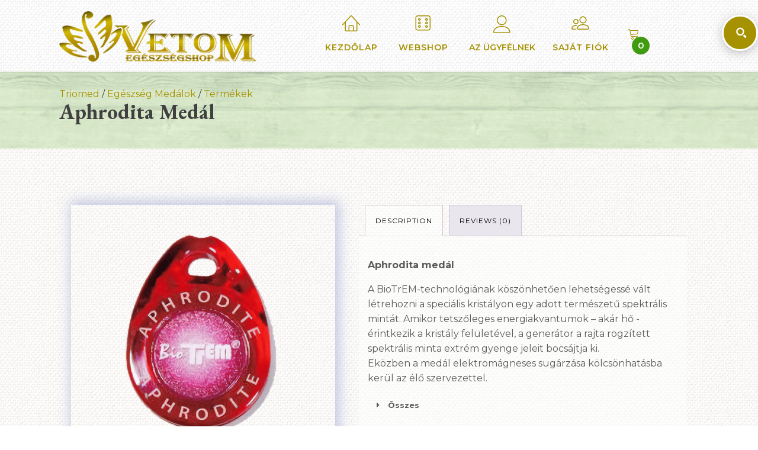

--- FILE ---
content_type: text/html; charset=UTF-8
request_url: https://probiotic.vetom-distributor.hu/product/aphrodite-medal/
body_size: 33094
content:
<!DOCTYPE html>
<html lang="en-US" prefix="og: https://ogp.me/ns#" >
<head>
<meta charset="UTF-8">
<meta name="viewport" content="width=device-width, initial-scale=1.0">
<!-- WP_HEAD() START -->
<link rel="preload" as="style" href="https://fonts.googleapis.com/css?family=Montserrat:100,200,300,400,500,600,700,800,900|EB+Garamond:100,200,300,400,500,600,700,800,900|PT+Serif:100,200,300,400,500,600,700,800,900" >
<link rel="stylesheet" href="https://fonts.googleapis.com/css?family=Montserrat:100,200,300,400,500,600,700,800,900|EB+Garamond:100,200,300,400,500,600,700,800,900|PT+Serif:100,200,300,400,500,600,700,800,900">
<style>img:is([sizes="auto" i], [sizes^="auto," i]) { contain-intrinsic-size: 3000px 1500px }</style>
<!-- Search Engine Optimization by Rank Math PRO - https://rankmath.com/ -->
<title>Aphrodita Medál | Vetom Probiotikum Hivatalos Forgalmazója</title>
<meta name="description" content="Aphrodita medál A BioTrEM-technológiának köszönhetően lehetségessé vált létrehozni a speciális kristályon egy adott természetű spektrális mintát. Amikor"/>
<meta name="robots" content="follow, index, max-snippet:-1, max-video-preview:-1, max-image-preview:large"/>
<link rel="canonical" href="https://probiotic.vetom-distributor.hu/product/aphrodite-medal/" />
<meta property="og:locale" content="en_US" />
<meta property="og:type" content="product" />
<meta property="og:title" content="Aphrodita Medál | Vetom Probiotikum Hivatalos Forgalmazója" />
<meta property="og:description" content="Aphrodita medál A BioTrEM-technológiának köszönhetően lehetségessé vált létrehozni a speciális kristályon egy adott természetű spektrális mintát. Amikor" />
<meta property="og:url" content="https://probiotic.vetom-distributor.hu/product/aphrodite-medal/" />
<meta property="og:site_name" content="Vetom Probiotikum Hivatalos Forgalmazója" />
<meta property="og:updated_time" content="2023-10-17T16:20:32+02:00" />
<meta property="og:image" content="https://probiotic.vetom-distributor.hu/wp-content/uploads/2023/10/afro.png" />
<meta property="og:image:secure_url" content="https://probiotic.vetom-distributor.hu/wp-content/uploads/2023/10/afro.png" />
<meta property="og:image:width" content="402" />
<meta property="og:image:height" content="402" />
<meta property="og:image:alt" content="Aphrodita Medál" />
<meta property="og:image:type" content="image/png" />
<meta property="product:price:amount" content="35560" />
<meta property="product:price:currency" content="HUF" />
<meta property="product:availability" content="instock" />
<meta name="twitter:card" content="summary_large_image" />
<meta name="twitter:title" content="Aphrodita Medál | Vetom Probiotikum Hivatalos Forgalmazója" />
<meta name="twitter:description" content="Aphrodita medál A BioTrEM-technológiának köszönhetően lehetségessé vált létrehozni a speciális kristályon egy adott természetű spektrális mintát. Amikor" />
<meta name="twitter:image" content="https://probiotic.vetom-distributor.hu/wp-content/uploads/2023/10/afro.png" />
<meta name="twitter:label1" content="Price" />
<meta name="twitter:data1" content="35560&nbsp;&#070;&#116;" />
<meta name="twitter:label2" content="Availability" />
<meta name="twitter:data2" content="In stock" />
<script type="application/ld+json" class="rank-math-schema-pro">{"@context":"https://schema.org","@graph":[{"@type":["HealthAndBeautyBusiness","Organization"],"@id":"https://probiotic.vetom-distributor.hu/#organization","name":"Vetom Probiotikum Hivatalos Forgalmaz\u00f3ja","url":"https://probiotic.vetom-distributor.hu","sameAs":["https://www.facebook.com/Vetomshop.hu/"],"logo":{"@type":"ImageObject","@id":"https://probiotic.vetom-distributor.hu/#logo","url":"https://probiotic.vetom-distributor.hu/wp-content/uploads/2024/03/vetom.jpg","contentUrl":"https://probiotic.vetom-distributor.hu/wp-content/uploads/2024/03/vetom.jpg","caption":"Vetom Probiotikum Hivatalos Forgalmaz\u00f3ja","inLanguage":"en-US","width":"2151","height":"1001"},"openingHours":["Monday,Tuesday,Wednesday,Thursday,Friday,Saturday,Sunday 09:00-17:00"],"description":"Magyarorsz\u00e1g \u201cHivatalos Forgalmaz\u00f3ja\u201d Cemmedic Europe Kft","image":{"@id":"https://probiotic.vetom-distributor.hu/#logo"}},{"@type":"WebSite","@id":"https://probiotic.vetom-distributor.hu/#website","url":"https://probiotic.vetom-distributor.hu","name":"Vetom Probiotikum Hivatalos Forgalmaz\u00f3ja","alternateName":"Vetom Probiotikum \u2013 Magyarorsz\u00e1g","publisher":{"@id":"https://probiotic.vetom-distributor.hu/#organization"},"inLanguage":"en-US"},{"@type":"ImageObject","@id":"https://probiotic.vetom-distributor.hu/wp-content/uploads/2023/10/afro.png","url":"https://probiotic.vetom-distributor.hu/wp-content/uploads/2023/10/afro.png","width":"402","height":"402","inLanguage":"en-US"},{"@type":"BreadcrumbList","@id":"https://probiotic.vetom-distributor.hu/product/aphrodite-medal/#breadcrumb","itemListElement":[{"@type":"ListItem","position":"1","item":{"@id":"https://probiotic.vetom-distributor.hu","name":"Kezd\u0151lap"}},{"@type":"ListItem","position":"2","item":{"@id":"https://probiotic.vetom-distributor.hu/product/aphrodite-medal/","name":"Aphrodita Med\u00e1l"}}]},{"@type":"ItemPage","@id":"https://probiotic.vetom-distributor.hu/product/aphrodite-medal/#webpage","url":"https://probiotic.vetom-distributor.hu/product/aphrodite-medal/","name":"Aphrodita Med\u00e1l | Vetom Probiotikum Hivatalos Forgalmaz\u00f3ja","datePublished":"2023-10-15T17:30:50+02:00","dateModified":"2023-10-17T16:20:32+02:00","isPartOf":{"@id":"https://probiotic.vetom-distributor.hu/#website"},"primaryImageOfPage":{"@id":"https://probiotic.vetom-distributor.hu/wp-content/uploads/2023/10/afro.png"},"inLanguage":"en-US","breadcrumb":{"@id":"https://probiotic.vetom-distributor.hu/product/aphrodite-medal/#breadcrumb"}},{"@type":"Product","name":"Aphrodita Med\u00e1l | Vetom Probiotikum Hivatalos Forgalmaz\u00f3ja","description":"Aphrodita med\u00e1l","category":"Triomed","mainEntityOfPage":{"@id":"https://probiotic.vetom-distributor.hu/product/aphrodite-medal/#webpage"},"image":[{"@type":"ImageObject","url":"https://probiotic.vetom-distributor.hu/wp-content/uploads/2023/10/afro.png","height":"402","width":"402"}],"offers":{"@type":"Offer","price":"35560","priceCurrency":"HUF","priceValidUntil":"2026-12-31","availability":"https://schema.org/InStock","itemCondition":"NewCondition","url":"https://probiotic.vetom-distributor.hu/product/aphrodite-medal/","seller":{"@type":"Organization","@id":"https://probiotic.vetom-distributor.hu/","name":"Vetom Probiotikum Hivatalos Forgalmaz\u00f3ja","url":"https://probiotic.vetom-distributor.hu","logo":"https://probiotic.vetom-distributor.hu/wp-content/uploads/2024/03/vetom.jpg"}},"@id":"https://probiotic.vetom-distributor.hu/product/aphrodite-medal/#richSnippet"}]}</script>
<!-- /Rank Math WordPress SEO plugin -->
<link rel='dns-prefetch' href='//www.googletagmanager.com' />
<link rel="alternate" type="application/rss+xml" title="Vetom Probiotikum Hivatalos Forgalmazója &raquo; Aphrodita Medál Comments Feed" href="https://probiotic.vetom-distributor.hu/product/aphrodite-medal/feed/" />
<style id='classic-theme-styles-inline-css' type='text/css'>
/*! This file is auto-generated */
.wp-block-button__link{color:#fff;background-color:#32373c;border-radius:9999px;box-shadow:none;text-decoration:none;padding:calc(.667em + 2px) calc(1.333em + 2px);font-size:1.125em}.wp-block-file__button{background:#32373c;color:#fff;text-decoration:none}
</style>
<!-- <link rel='stylesheet' id='oxygen-aos-css' href='https://probiotic.vetom-distributor.hu/wp-content/plugins/oxygen/component-framework/vendor/aos/aos.css?ver=6.8.2' type='text/css' media='all' /> -->
<!-- <link rel='stylesheet' id='oxygen-css' href='https://probiotic.vetom-distributor.hu/wp-content/plugins/oxygen/component-framework/oxygen.css?ver=4.9' type='text/css' media='all' /> -->
<!-- <link rel='stylesheet' id='photoswipe-css' href='https://probiotic.vetom-distributor.hu/wp-content/plugins/woocommerce/assets/css/photoswipe/photoswipe.min.css?ver=9.3.3' type='text/css' media='all' /> -->
<!-- <link rel='stylesheet' id='photoswipe-default-skin-css' href='https://probiotic.vetom-distributor.hu/wp-content/plugins/woocommerce/assets/css/photoswipe/default-skin/default-skin.min.css?ver=9.3.3' type='text/css' media='all' /> -->
<!-- <link rel='stylesheet' id='woocommerce-layout-css' href='https://probiotic.vetom-distributor.hu/wp-content/plugins/woocommerce/assets/css/woocommerce-layout.css?ver=9.3.3' type='text/css' media='all' /> -->
<link rel="stylesheet" type="text/css" href="//probiotic.vetom-distributor.hu/wp-content/cache/wpfc-minified/fdkh9298/fdpea.css" media="all"/>
<!-- <link rel='stylesheet' id='woocommerce-smallscreen-css' href='https://probiotic.vetom-distributor.hu/wp-content/plugins/woocommerce/assets/css/woocommerce-smallscreen.css?ver=9.3.3' type='text/css' media='only screen and (max-width: 768px)' /> -->
<link rel="stylesheet" type="text/css" href="//probiotic.vetom-distributor.hu/wp-content/cache/wpfc-minified/jo2yqgsl/e86c4.css" media="only screen and (max-width: 768px)"/>
<!-- <link rel='stylesheet' id='woocommerce-general-css' href='https://probiotic.vetom-distributor.hu/wp-content/plugins/woocommerce/assets/css/woocommerce.css?ver=9.3.3' type='text/css' media='all' /> -->
<link rel="stylesheet" type="text/css" href="//probiotic.vetom-distributor.hu/wp-content/cache/wpfc-minified/dszaqt20/e86c4.css" media="all"/>
<style id='woocommerce-inline-inline-css' type='text/css'>
.woocommerce form .form-row .required { visibility: visible; }
</style>
<!-- <link rel='stylesheet' id='woo_conditional_payments_css-css' href='https://probiotic.vetom-distributor.hu/wp-content/plugins/conditional-payments-for-woocommerce/frontend/css/woo-conditional-payments.css?ver=3.1.0' type='text/css' media='all' /> -->
<!-- <link rel='stylesheet' id='flexible-shipping-free-shipping-css' href='https://probiotic.vetom-distributor.hu/wp-content/plugins/flexible-shipping/assets/dist/css/free-shipping.css?ver=4.25.8.2' type='text/css' media='all' /> -->
<link rel="stylesheet" type="text/css" href="//probiotic.vetom-distributor.hu/wp-content/cache/wpfc-minified/fi2j5n22/e86dd.css" media="all"/>
<script type="text/javascript" id="woocommerce-google-analytics-integration-gtag-js-after">
/* <![CDATA[ */
/* Google Analytics for WooCommerce (gtag.js) */
window.dataLayer = window.dataLayer || [];
function gtag(){dataLayer.push(arguments);}
// Set up default consent state.
for ( const mode of [{"analytics_storage":"denied","ad_storage":"denied","ad_user_data":"denied","ad_personalization":"denied","region":["AT","BE","BG","HR","CY","CZ","DK","EE","FI","FR","DE","GR","HU","IS","IE","IT","LV","LI","LT","LU","MT","NL","NO","PL","PT","RO","SK","SI","ES","SE","GB","CH"]}] || [] ) {
gtag( "consent", "default", { "wait_for_update": 500, ...mode } );
}
gtag("js", new Date());
gtag("set", "developer_id.dOGY3NW", true);
gtag("config", "G-XR0T2TTG6C", {"track_404":true,"allow_google_signals":true,"logged_in":false,"linker":{"domains":["vetom-distributor.hu"," probiotic.vetom-distributor.hu"],"allow_incoming":false},"custom_map":{"dimension1":"logged_in"}});
/* ]]> */
</script>
<script src='//probiotic.vetom-distributor.hu/wp-content/cache/wpfc-minified/9a2epdzf/fc6ez.js' type="text/javascript"></script>
<!-- <script type="text/javascript" src="https://probiotic.vetom-distributor.hu/wp-content/plugins/oxygen/component-framework/vendor/aos/aos.js?ver=1" id="oxygen-aos-js"></script> -->
<!-- <script type="text/javascript" src="https://probiotic.vetom-distributor.hu/wp-includes/js/jquery/jquery.min.js?ver=3.7.1" id="jquery-core-js"></script> -->
<!-- <script type="text/javascript" src="https://probiotic.vetom-distributor.hu/wp-content/plugins/woocommerce/assets/js/jquery-blockui/jquery.blockUI.min.js?ver=2.7.0-wc.9.3.3" id="jquery-blockui-js" defer="defer" data-wp-strategy="defer"></script> -->
<script type="text/javascript" id="wc-add-to-cart-js-extra">
/* <![CDATA[ */
var wc_add_to_cart_params = {"ajax_url":"\/wp-admin\/admin-ajax.php","wc_ajax_url":"\/?wc-ajax=%%endpoint%%","i18n_view_cart":"View cart","cart_url":"https:\/\/probiotic.vetom-distributor.hu\/cart\/","is_cart":"","cart_redirect_after_add":"no"};
/* ]]> */
</script>
<script src='//probiotic.vetom-distributor.hu/wp-content/cache/wpfc-minified/8beig6st/e86dd.js' type="text/javascript"></script>
<!-- <script type="text/javascript" src="https://probiotic.vetom-distributor.hu/wp-content/plugins/woocommerce/assets/js/frontend/add-to-cart.min.js?ver=9.3.3" id="wc-add-to-cart-js" defer="defer" data-wp-strategy="defer"></script> -->
<!-- <script type="text/javascript" src="https://probiotic.vetom-distributor.hu/wp-content/plugins/woocommerce/assets/js/zoom/jquery.zoom.min.js?ver=1.7.21-wc.9.3.3" id="zoom-js" defer="defer" data-wp-strategy="defer"></script> -->
<!-- <script type="text/javascript" src="https://probiotic.vetom-distributor.hu/wp-content/plugins/woocommerce/assets/js/flexslider/jquery.flexslider.min.js?ver=2.7.2-wc.9.3.3" id="flexslider-js" defer="defer" data-wp-strategy="defer"></script> -->
<!-- <script type="text/javascript" src="https://probiotic.vetom-distributor.hu/wp-content/plugins/woocommerce/assets/js/photoswipe/photoswipe.min.js?ver=4.1.1-wc.9.3.3" id="photoswipe-js" defer="defer" data-wp-strategy="defer"></script> -->
<!-- <script type="text/javascript" src="https://probiotic.vetom-distributor.hu/wp-content/plugins/woocommerce/assets/js/photoswipe/photoswipe-ui-default.min.js?ver=4.1.1-wc.9.3.3" id="photoswipe-ui-default-js" defer="defer" data-wp-strategy="defer"></script> -->
<script type="text/javascript" id="wc-single-product-js-extra">
/* <![CDATA[ */
var wc_single_product_params = {"i18n_required_rating_text":"Please select a rating","review_rating_required":"no","flexslider":{"rtl":false,"animation":"slide","smoothHeight":true,"directionNav":false,"controlNav":"thumbnails","slideshow":false,"animationSpeed":500,"animationLoop":false,"allowOneSlide":false,"touch":false},"zoom_enabled":"1","zoom_options":[],"photoswipe_enabled":"1","photoswipe_options":{"shareEl":false,"closeOnScroll":false,"history":false,"hideAnimationDuration":0,"showAnimationDuration":0},"flexslider_enabled":"1"};
/* ]]> */
</script>
<script src='//probiotic.vetom-distributor.hu/wp-content/cache/wpfc-minified/6kfddiq6/e86dd.js' type="text/javascript"></script>
<!-- <script type="text/javascript" src="https://probiotic.vetom-distributor.hu/wp-content/plugins/woocommerce/assets/js/frontend/single-product.min.js?ver=9.3.3" id="wc-single-product-js" defer="defer" data-wp-strategy="defer"></script> -->
<!-- <script type="text/javascript" src="https://probiotic.vetom-distributor.hu/wp-content/plugins/woocommerce/assets/js/js-cookie/js.cookie.min.js?ver=2.1.4-wc.9.3.3" id="js-cookie-js" defer="defer" data-wp-strategy="defer"></script> -->
<script type="text/javascript" id="woocommerce-js-extra">
/* <![CDATA[ */
var woocommerce_params = {"ajax_url":"\/wp-admin\/admin-ajax.php","wc_ajax_url":"\/?wc-ajax=%%endpoint%%"};
/* ]]> */
</script>
<script src='//probiotic.vetom-distributor.hu/wp-content/cache/wpfc-minified/20cw74tp/e86c4.js' type="text/javascript"></script>
<!-- <script type="text/javascript" src="https://probiotic.vetom-distributor.hu/wp-content/plugins/woocommerce/assets/js/frontend/woocommerce.min.js?ver=9.3.3" id="woocommerce-js" defer="defer" data-wp-strategy="defer"></script> -->
<script type="text/javascript" id="woo-conditional-payments-js-js-extra">
/* <![CDATA[ */
var conditional_payments_settings = {"name_address_fields":[],"disable_payment_method_trigger":""};
/* ]]> */
</script>
<script src='//probiotic.vetom-distributor.hu/wp-content/cache/wpfc-minified/fcy9gbgx/e86dd.js' type="text/javascript"></script>
<!-- <script type="text/javascript" src="https://probiotic.vetom-distributor.hu/wp-content/plugins/conditional-payments-for-woocommerce/frontend/js/woo-conditional-payments.js?ver=3.1.0" id="woo-conditional-payments-js-js"></script> -->
<link rel="https://api.w.org/" href="https://probiotic.vetom-distributor.hu/wp-json/" /><link rel="alternate" title="JSON" type="application/json" href="https://probiotic.vetom-distributor.hu/wp-json/wp/v2/product/1015" /><link rel="EditURI" type="application/rsd+xml" title="RSD" href="https://probiotic.vetom-distributor.hu/xmlrpc.php?rsd" />
<meta name="generator" content="WordPress 6.8.2" />
<link rel='shortlink' href='https://probiotic.vetom-distributor.hu/?p=1015' />
<link rel="alternate" title="oEmbed (JSON)" type="application/json+oembed" href="https://probiotic.vetom-distributor.hu/wp-json/oembed/1.0/embed?url=https%3A%2F%2Fprobiotic.vetom-distributor.hu%2Fproduct%2Faphrodite-medal%2F" />
<link rel="alternate" title="oEmbed (XML)" type="text/xml+oembed" href="https://probiotic.vetom-distributor.hu/wp-json/oembed/1.0/embed?url=https%3A%2F%2Fprobiotic.vetom-distributor.hu%2Fproduct%2Faphrodite-medal%2F&#038;format=xml" />
<noscript><style>.woocommerce-product-gallery{ opacity: 1 !important; }</style></noscript>
<style class='wp-fonts-local' type='text/css'>
@font-face{font-family:Inter;font-style:normal;font-weight:300 900;font-display:fallback;src:url('https://probiotic.vetom-distributor.hu/wp-content/plugins/woocommerce/assets/fonts/Inter-VariableFont_slnt,wght.woff2') format('woff2');font-stretch:normal;}
@font-face{font-family:Cardo;font-style:normal;font-weight:400;font-display:fallback;src:url('https://probiotic.vetom-distributor.hu/wp-content/plugins/woocommerce/assets/fonts/cardo_normal_400.woff2') format('woff2');}
</style>
<link rel="icon" href="https://probiotic.vetom-distributor.hu/wp-content/uploads/2024/03/ico-M-V.png" sizes="32x32" />
<link rel="icon" href="https://probiotic.vetom-distributor.hu/wp-content/uploads/2024/03/ico-M-V.png" sizes="192x192" />
<link rel="apple-touch-icon" href="https://probiotic.vetom-distributor.hu/wp-content/uploads/2024/03/ico-M-V.png" />
<meta name="msapplication-TileImage" content="https://probiotic.vetom-distributor.hu/wp-content/uploads/2024/03/ico-M-V.png" />
<style id="hucommerce-theme-fix">
</style>
<!-- <link rel='stylesheet' id='oxygen-cache-597-css' href='//probiotic.vetom-distributor.hu/wp-content/uploads/oxygen/css/597.css?cache=1717840506&#038;ver=6.8.2' type='text/css' media='all' /> -->
<!-- <link rel='stylesheet' id='oxygen-cache-601-css' href='//probiotic.vetom-distributor.hu/wp-content/uploads/oxygen/css/601.css?cache=1717840504&#038;ver=6.8.2' type='text/css' media='all' /> -->
<!-- <link rel='stylesheet' id='oxygen-cache-1226-css' href='//probiotic.vetom-distributor.hu/wp-content/uploads/oxygen/css/1226.css?cache=1717840480&#038;ver=6.8.2' type='text/css' media='all' /> -->
<!-- <link rel='stylesheet' id='oxygen-cache-12-css' href='//probiotic.vetom-distributor.hu/wp-content/uploads/oxygen/css/12.css?cache=1718704270&#038;ver=6.8.2' type='text/css' media='all' /> -->
<!-- <link rel='stylesheet' id='oxygen-cache-31-css' href='//probiotic.vetom-distributor.hu/wp-content/uploads/oxygen/css/31.css?cache=1717840528&#038;ver=6.8.2' type='text/css' media='all' /> -->
<!-- <link rel='stylesheet' id='oxygen-universal-styles-css' href='//probiotic.vetom-distributor.hu/wp-content/uploads/oxygen/css/universal.css?cache=1721629936&#038;ver=6.8.2' type='text/css' media='all' /> -->
<!-- END OF WP_HEAD() -->
<!-- <link rel="stylesheet" id="asp-basic" href="https://probiotic.vetom-distributor.hu/wp-content/cache/asp/style.basic-ho-is-po-no-da-se-au-ga-se-is.css?mq=7mIWUY" media="all" /> -->
<link rel="stylesheet" type="text/css" href="//probiotic.vetom-distributor.hu/wp-content/cache/wpfc-minified/87a85iyr/e86dd.css" media="all"/><style id='asp-instance-1'>div[id*='ajaxsearchpro1_'] div.asp_loader,div[id*='ajaxsearchpro1_'] div.asp_loader *{box-sizing:border-box !important;margin:0;padding:0;box-shadow:none}div[id*='ajaxsearchpro1_'] div.asp_loader{box-sizing:border-box;display:flex;flex:0 1 auto;flex-direction:column;flex-grow:0;flex-shrink:0;flex-basis:28px;max-width:100%;max-height:100%;align-items:center;justify-content:center}div[id*='ajaxsearchpro1_'] div.asp_loader-inner{width:100%;margin:0 auto;text-align:center;height:100%}@-webkit-keyframes ball-scale{0%{-webkit-transform:scale(0);transform:scale(0)}100%{-webkit-transform:scale(1);transform:scale(1);opacity:0}}@keyframes ball-scale{0%{-webkit-transform:scale(0);transform:scale(0)}100%{-webkit-transform:scale(1);transform:scale(1);opacity:0}}div[id*='ajaxsearchpro1_'] div.asp_ball-scale>div{background-color:rgb(108,167,44);border-radius:100%;-webkit-animation-fill-mode:both;animation-fill-mode:both;display:inline-block;height:100%;width:100%;-webkit-animation:ball-scale 1s 0s ease-in-out infinite;animation:ball-scale 1s 0s ease-in-out infinite}div[id*='ajaxsearchprores1_'] .asp_res_loader div.asp_loader,div[id*='ajaxsearchprores1_'] .asp_res_loader div.asp_loader *{box-sizing:border-box !important;margin:0;padding:0;box-shadow:none}div[id*='ajaxsearchprores1_'] .asp_res_loader div.asp_loader{box-sizing:border-box;display:flex;flex:0 1 auto;flex-direction:column;flex-grow:0;flex-shrink:0;flex-basis:28px;max-width:100%;max-height:100%;align-items:center;justify-content:center}div[id*='ajaxsearchprores1_'] .asp_res_loader div.asp_loader-inner{width:100%;margin:0 auto;text-align:center;height:100%}@-webkit-keyframes ball-scale{0%{-webkit-transform:scale(0);transform:scale(0)}100%{-webkit-transform:scale(1);transform:scale(1);opacity:0}}@keyframes ball-scale{0%{-webkit-transform:scale(0);transform:scale(0)}100%{-webkit-transform:scale(1);transform:scale(1);opacity:0}}div[id*='ajaxsearchprores1_'] .asp_res_loader div.asp_ball-scale>div{background-color:rgb(108,167,44);border-radius:100%;-webkit-animation-fill-mode:both;animation-fill-mode:both;display:inline-block;height:100%;width:100%;-webkit-animation:ball-scale 1s 0s ease-in-out infinite;animation:ball-scale 1s 0s ease-in-out infinite}#ajaxsearchpro1_1 div.asp_loader,#ajaxsearchpro1_2 div.asp_loader,#ajaxsearchpro1_1 div.asp_loader *,#ajaxsearchpro1_2 div.asp_loader *{box-sizing:border-box !important;margin:0;padding:0;box-shadow:none}#ajaxsearchpro1_1 div.asp_loader,#ajaxsearchpro1_2 div.asp_loader{box-sizing:border-box;display:flex;flex:0 1 auto;flex-direction:column;flex-grow:0;flex-shrink:0;flex-basis:28px;max-width:100%;max-height:100%;align-items:center;justify-content:center}#ajaxsearchpro1_1 div.asp_loader-inner,#ajaxsearchpro1_2 div.asp_loader-inner{width:100%;margin:0 auto;text-align:center;height:100%}@-webkit-keyframes ball-scale{0%{-webkit-transform:scale(0);transform:scale(0)}100%{-webkit-transform:scale(1);transform:scale(1);opacity:0}}@keyframes ball-scale{0%{-webkit-transform:scale(0);transform:scale(0)}100%{-webkit-transform:scale(1);transform:scale(1);opacity:0}}#ajaxsearchpro1_1 div.asp_ball-scale>div,#ajaxsearchpro1_2 div.asp_ball-scale>div{background-color:rgb(108,167,44);border-radius:100%;-webkit-animation-fill-mode:both;animation-fill-mode:both;display:inline-block;height:100%;width:100%;-webkit-animation:ball-scale 1s 0s ease-in-out infinite;animation:ball-scale 1s 0s ease-in-out infinite}@-webkit-keyframes asp_an_fadeInDown{0%{opacity:0;-webkit-transform:translateY(-20px)}100%{opacity:1;-webkit-transform:translateY(0)}}@keyframes asp_an_fadeInDown{0%{opacity:0;transform:translateY(-20px)}100%{opacity:1;transform:translateY(0)}}.asp_an_fadeInDown{-webkit-animation-name:asp_an_fadeInDown;animation-name:asp_an_fadeInDown}div.asp_r.asp_r_1,div.asp_r.asp_r_1 *,div.asp_m.asp_m_1,div.asp_m.asp_m_1 *,div.asp_s.asp_s_1,div.asp_s.asp_s_1 *{-webkit-box-sizing:content-box;-moz-box-sizing:content-box;-ms-box-sizing:content-box;-o-box-sizing:content-box;box-sizing:content-box;border:0;border-radius:0;text-transform:none;text-shadow:none;box-shadow:none;text-decoration:none;text-align:left;letter-spacing:normal}div.asp_r.asp_r_1,div.asp_m.asp_m_1,div.asp_s.asp_s_1{-webkit-box-sizing:border-box;-moz-box-sizing:border-box;-ms-box-sizing:border-box;-o-box-sizing:border-box;box-sizing:border-box}div.asp_r.asp_r_1,div.asp_r.asp_r_1 *,div.asp_m.asp_m_1,div.asp_m.asp_m_1 *,div.asp_s.asp_s_1,div.asp_s.asp_s_1 *{padding:0;margin:0}.wpdreams_clear{clear:both}.asp_w_container_1{width:100%}#ajaxsearchpro1_1,#ajaxsearchpro1_2,div.asp_m.asp_m_1{width:100%;height:auto;max-height:none;border-radius:5px;background:#d1eaff;margin-top:0;margin-bottom:0;background-image:-moz-radial-gradient(center,ellipse cover,rgb(255,255,255),rgb(255,255,255));background-image:-webkit-gradient(radial,center center,0px,center center,100%,rgb(255,255,255),rgb(255,255,255));background-image:-webkit-radial-gradient(center,ellipse cover,rgb(255,255,255),rgb(255,255,255));background-image:-o-radial-gradient(center,ellipse cover,rgb(255,255,255),rgb(255,255,255));background-image:-ms-radial-gradient(center,ellipse cover,rgb(255,255,255),rgb(255,255,255));background-image:radial-gradient(ellipse at center,rgb(255,255,255),rgb(255,255,255));overflow:hidden;border:0 solid rgba(0,0,0,0);border-radius:50px 50px 50px 50px;box-shadow:0 4px 28px -13px #000}#ajaxsearchpro1_1 .probox,#ajaxsearchpro1_2 .probox,div.asp_m.asp_m_1 .probox{margin:3px;height:55px;background-image:-moz-radial-gradient(center,ellipse cover,rgb(244,244,244),rgb(244,244,244));background-image:-webkit-gradient(radial,center center,0px,center center,100%,rgb(244,244,244),rgb(244,244,244));background-image:-webkit-radial-gradient(center,ellipse cover,rgb(244,244,244),rgb(244,244,244));background-image:-o-radial-gradient(center,ellipse cover,rgb(244,244,244),rgb(244,244,244));background-image:-ms-radial-gradient(center,ellipse cover,rgb(244,244,244),rgb(244,244,244));background-image:radial-gradient(ellipse at center,rgb(244,244,244),rgb(244,244,244));border:0 solid rgba(0,0,0,0);border-radius:50px 50px 50px 50px;box-shadow:none}#asp_absolute_overlay{background:rgba(255,255,255,0.5);text-align:center}#ajaxsearchpro1_1.asp_compact .probox,#ajaxsearchpro1_2.asp_compact .probox,div.asp_m.asp_m_1.asp_compact .probox{width:55px}#ajaxsearchpro1_1.asp_compact,#ajaxsearchpro1_2.asp_compact,div.asp_m.asp_m_1.asp_compact{width:auto;float:none}.asp_w_container.asp_w_container_1.asp_compact{width:auto;display:inline-block;float:none;position:static;top:20%;bottom:auto;right:0;left:auto;z-index:100000}p[id*=asp-try-1]{color:rgb(85,85,85) !important;display:block}div.asp_main_container+[id*=asp-try-1]{width:100%}p[id*=asp-try-1] a{color:rgb(255,181,86) !important}p[id*=asp-try-1] a:after{color:rgb(85,85,85) !important;display:inline;content:','}p[id*=asp-try-1] a:last-child:after{display:none}#ajaxsearchpro1_1 .probox .proinput,#ajaxsearchpro1_2 .probox .proinput,div.asp_m.asp_m_1 .probox .proinput{font-weight:normal;font-family:"Open Sans";color:rgb(0,0,0);font-size:12px;line-height:15px;text-shadow:none;line-height:normal;flex-grow:1;order:5;margin:0 0 0 10px;padding:0 5px}#ajaxsearchpro1_1 .probox .proinput input.orig,#ajaxsearchpro1_2 .probox .proinput input.orig,div.asp_m.asp_m_1 .probox .proinput input.orig{font-weight:normal;font-family:"Open Sans";color:rgb(0,0,0);font-size:12px;line-height:15px;text-shadow:none;line-height:normal;border:0;box-shadow:none;height:55px;position:relative;z-index:2;padding:0 !important;padding-top:2px !important;margin:-1px 0 0 -4px !important;width:100%;background:transparent !important}#ajaxsearchpro1_1 .probox .proinput input.autocomplete,#ajaxsearchpro1_2 .probox .proinput input.autocomplete,div.asp_m.asp_m_1 .probox .proinput input.autocomplete{font-weight:normal;font-family:"Open Sans";color:rgb(0,0,0);font-size:12px;line-height:15px;text-shadow:none;line-height:normal;opacity:0.25;height:55px;display:block;position:relative;z-index:1;padding:0 !important;margin:-1px 0 0 -4px !important;margin-top:-55px !important;width:100%;background:transparent !important}.rtl #ajaxsearchpro1_1 .probox .proinput input.orig,.rtl #ajaxsearchpro1_2 .probox .proinput input.orig,.rtl #ajaxsearchpro1_1 .probox .proinput input.autocomplete,.rtl #ajaxsearchpro1_2 .probox .proinput input.autocomplete,.rtl div.asp_m.asp_m_1 .probox .proinput input.orig,.rtl div.asp_m.asp_m_1 .probox .proinput input.autocomplete{font-weight:normal;font-family:"Open Sans";color:rgb(0,0,0);font-size:12px;line-height:15px;text-shadow:none;line-height:normal;direction:rtl;text-align:right}.rtl #ajaxsearchpro1_1 .probox .proinput,.rtl #ajaxsearchpro1_2 .probox .proinput,.rtl div.asp_m.asp_m_1 .probox .proinput{margin-right:2px}.rtl #ajaxsearchpro1_1 .probox .proloading,.rtl #ajaxsearchpro1_1 .probox .proclose,.rtl #ajaxsearchpro1_2 .probox .proloading,.rtl #ajaxsearchpro1_2 .probox .proclose,.rtl div.asp_m.asp_m_1 .probox .proloading,.rtl div.asp_m.asp_m_1 .probox .proclose{order:3}div.asp_m.asp_m_1 .probox .proinput input.orig::-webkit-input-placeholder{font-weight:normal;font-family:"Open Sans";color:rgb(0,0,0);font-size:12px;text-shadow:none;opacity:0.85}div.asp_m.asp_m_1 .probox .proinput input.orig::-moz-placeholder{font-weight:normal;font-family:"Open Sans";color:rgb(0,0,0);font-size:12px;text-shadow:none;opacity:0.85}div.asp_m.asp_m_1 .probox .proinput input.orig:-ms-input-placeholder{font-weight:normal;font-family:"Open Sans";color:rgb(0,0,0);font-size:12px;text-shadow:none;opacity:0.85}div.asp_m.asp_m_1 .probox .proinput input.orig:-moz-placeholder{font-weight:normal;font-family:"Open Sans";color:rgb(0,0,0);font-size:12px;text-shadow:none;opacity:0.85;line-height:normal !important}#ajaxsearchpro1_1 .probox .proinput input.autocomplete,#ajaxsearchpro1_2 .probox .proinput input.autocomplete,div.asp_m.asp_m_1 .probox .proinput input.autocomplete{font-weight:normal;font-family:"Open Sans";color:rgb(0,0,0);font-size:12px;line-height:15px;text-shadow:none;line-height:normal;border:0;box-shadow:none}#ajaxsearchpro1_1 .probox .proloading,#ajaxsearchpro1_1 .probox .proclose,#ajaxsearchpro1_1 .probox .promagnifier,#ajaxsearchpro1_1 .probox .prosettings,#ajaxsearchpro1_2 .probox .proloading,#ajaxsearchpro1_2 .probox .proclose,#ajaxsearchpro1_2 .probox .promagnifier,#ajaxsearchpro1_2 .probox .prosettings,div.asp_m.asp_m_1 .probox .proloading,div.asp_m.asp_m_1 .probox .proclose,div.asp_m.asp_m_1 .probox .promagnifier,div.asp_m.asp_m_1 .probox .prosettings{width:55px;height:55px;flex:0 0 55px;flex-grow:0;order:7;text-align:center}#ajaxsearchpro1_1 .probox .proclose svg,#ajaxsearchpro1_2 .probox .proclose svg,div.asp_m.asp_m_1 .probox .proclose svg{fill:rgb(254,254,254);background:rgb(51,51,51);box-shadow:0 0 0 2px rgba(255,255,255,0.9);border-radius:50%;box-sizing:border-box;margin-left:-10px;margin-top:-10px;padding:4px}#ajaxsearchpro1_1 .probox .proloading,#ajaxsearchpro1_2 .probox .proloading,div.asp_m.asp_m_1 .probox .proloading{width:55px;height:55px;min-width:55px;min-height:55px;max-width:55px;max-height:55px}#ajaxsearchpro1_1 .probox .proloading .asp_loader,#ajaxsearchpro1_2 .probox .proloading .asp_loader,div.asp_m.asp_m_1 .probox .proloading .asp_loader{width:51px;height:51px;min-width:51px;min-height:51px;max-width:51px;max-height:51px}#ajaxsearchpro1_1 .probox .promagnifier,#ajaxsearchpro1_2 .probox .promagnifier,div.asp_m.asp_m_1 .probox .promagnifier{width:auto;height:55px;flex:0 0 auto;order:7;-webkit-flex:0 0 auto;-webkit-order:7}div.asp_m.asp_m_1 .probox .promagnifier:focus-visible{outline:black outset}#ajaxsearchpro1_1 .probox .proloading .innericon,#ajaxsearchpro1_2 .probox .proloading .innericon,#ajaxsearchpro1_1 .probox .proclose .innericon,#ajaxsearchpro1_2 .probox .proclose .innericon,#ajaxsearchpro1_1 .probox .promagnifier .innericon,#ajaxsearchpro1_2 .probox .promagnifier .innericon,#ajaxsearchpro1_1 .probox .prosettings .innericon,#ajaxsearchpro1_2 .probox .prosettings .innericon,div.asp_m.asp_m_1 .probox .proloading .innericon,div.asp_m.asp_m_1 .probox .proclose .innericon,div.asp_m.asp_m_1 .probox .promagnifier .innericon,div.asp_m.asp_m_1 .probox .prosettings .innericon{text-align:center}#ajaxsearchpro1_1 .probox .promagnifier .innericon,#ajaxsearchpro1_2 .probox .promagnifier .innericon,div.asp_m.asp_m_1 .probox .promagnifier .innericon{display:block;width:55px;height:55px;float:right}#ajaxsearchpro1_1 .probox .promagnifier .asp_text_button,#ajaxsearchpro1_2 .probox .promagnifier .asp_text_button,div.asp_m.asp_m_1 .probox .promagnifier .asp_text_button{display:block;width:auto;height:55px;float:right;margin:0;padding:0 10px 0 2px;font-weight:normal;font-family:"Open Sans";color:rgb(51,51,51);font-size:15px;line-height:auto;text-shadow:none;line-height:55px}#ajaxsearchpro1_1 .probox .promagnifier .innericon svg,#ajaxsearchpro1_2 .probox .promagnifier .innericon svg,div.asp_m.asp_m_1 .probox .promagnifier .innericon svg{fill:rgb(255,255,255)}#ajaxsearchpro1_1 .probox .prosettings .innericon svg,#ajaxsearchpro1_2 .probox .prosettings .innericon svg,div.asp_m.asp_m_1 .probox .prosettings .innericon svg{fill:rgb(255,255,255)}#ajaxsearchpro1_1 .probox .promagnifier,#ajaxsearchpro1_2 .probox .promagnifier,div.asp_m.asp_m_1 .probox .promagnifier{width:55px;height:55px;background-image:-webkit-linear-gradient(180deg,rgba(166,145,0,1),rgba(166,145,0,1));background-image:-moz-linear-gradient(180deg,rgba(166,145,0,1),rgba(166,145,0,1));background-image:-o-linear-gradient(180deg,rgba(166,145,0,1),rgba(166,145,0,1));background-image:-ms-linear-gradient(180deg,rgba(166,145,0,1) 0,rgba(166,145,0,1) 100%);background-image:linear-gradient(180deg,rgba(166,145,0,1),rgba(166,145,0,1));background-position:center center;background-repeat:no-repeat;order:11;-webkit-order:11;float:right;border:0 solid rgba(166,145,0,1);border-radius:0;box-shadow:0 0 0 0 rgba(255,255,255,0.64);cursor:pointer;background-size:100% 100%;background-position:center center;background-repeat:no-repeat;cursor:pointer}#ajaxsearchpro1_1 .probox .prosettings,#ajaxsearchpro1_2 .probox .prosettings,div.asp_m.asp_m_1 .probox .prosettings{width:55px;height:55px;background-image:-webkit-linear-gradient(175deg,rgba(107,163,22,1),rgba(107,163,22,1));background-image:-moz-linear-gradient(175deg,rgba(107,163,22,1),rgba(107,163,22,1));background-image:-o-linear-gradient(175deg,rgba(107,163,22,1),rgba(107,163,22,1));background-image:-ms-linear-gradient(175deg,rgba(107,163,22,1) 0,rgba(107,163,22,1) 100%);background-image:linear-gradient(175deg,rgba(107,163,22,1),rgba(107,163,22,1));background-position:center center;background-repeat:no-repeat;order:10;-webkit-order:10;float:right;border:0 solid rgb(255,255,255);border-radius:0;box-shadow:0 0 0 0 rgba(255,255,255,0.64) inset;cursor:pointer;background-size:100% 100%;align-self:flex-end}#ajaxsearchprores1_1,#ajaxsearchprores1_2,div.asp_r.asp_r_1{position:absolute;z-index:11000;width:auto;margin:12px 0 0 0}#ajaxsearchprores1_1 .asp_nores,#ajaxsearchprores1_2 .asp_nores,div.asp_r.asp_r_1 .asp_nores{border:0 solid rgb(0,0,0);border-radius:0;box-shadow:0 5px 5px -5px #dfdfdf;padding:6px 12px 6px 12px;margin:0;font-weight:normal;font-family:inherit;color:rgba(74,74,74,1);font-size:1rem;line-height:1.2rem;text-shadow:none;font-weight:normal;background:rgb(255,255,255)}#ajaxsearchprores1_1 .asp_nores .asp_nores_kw_suggestions,#ajaxsearchprores1_2 .asp_nores .asp_nores_kw_suggestions,div.asp_r.asp_r_1 .asp_nores .asp_nores_kw_suggestions{color:rgba(234,67,53,1);font-weight:normal}#ajaxsearchprores1_1 .asp_nores .asp_keyword,#ajaxsearchprores1_2 .asp_nores .asp_keyword,div.asp_r.asp_r_1 .asp_nores .asp_keyword{padding:0 8px 0 0;cursor:pointer;color:rgba(20,84,169,1);font-weight:bold}#ajaxsearchprores1_1 .asp_results_top,#ajaxsearchprores1_2 .asp_results_top,div.asp_r.asp_r_1 .asp_results_top{background:rgb(255,255,255);border:1px none rgb(81,81,81);border-radius:0;padding:6px 12px 6px 12px;margin:0 0 4px 0;text-align:center;font-weight:normal;font-family:"Open Sans";color:rgb(81,81,81);font-size:13px;line-height:16px;text-shadow:none}#ajaxsearchprores1_1 .results .item,#ajaxsearchprores1_2 .results .item,div.asp_r.asp_r_1 .results .item{height:auto;background:rgb(255,255,255)}#ajaxsearchprores1_1 .results .item.hovered,#ajaxsearchprores1_2 .results .item.hovered,div.asp_r.asp_r_1 .results .item.hovered{background-image:-moz-radial-gradient(center,ellipse cover,rgb(244,244,244),rgb(246,246,246));background-image:-webkit-gradient(radial,center center,0px,center center,100%,rgb(244,244,244),rgb(246,246,246));background-image:-webkit-radial-gradient(center,ellipse cover,rgb(244,244,244),rgb(246,246,246));background-image:-o-radial-gradient(center,ellipse cover,rgb(244,244,244),rgb(246,246,246));background-image:-ms-radial-gradient(center,ellipse cover,rgb(244,244,244),rgb(246,246,246));background-image:radial-gradient(ellipse at center,rgb(244,244,244),rgb(246,246,246))}#ajaxsearchprores1_1 .results .item .asp_image,#ajaxsearchprores1_2 .results .item .asp_image,div.asp_r.asp_r_1 .results .item .asp_image{background-size:cover;background-repeat:no-repeat}#ajaxsearchprores1_1 .results .item .asp_image img,#ajaxsearchprores1_2 .results .item .asp_image img,div.asp_r.asp_r_1 .results .item .asp_image img{object-fit:cover}#ajaxsearchprores1_1 .results .item .asp_item_overlay_img,#ajaxsearchprores1_2 .results .item .asp_item_overlay_img,div.asp_r.asp_r_1 .results .item .asp_item_overlay_img{background-size:cover;background-repeat:no-repeat}#ajaxsearchprores1_1 .results .item .asp_content,#ajaxsearchprores1_2 .results .item .asp_content,div.asp_r.asp_r_1 .results .item .asp_content{overflow:hidden;background:transparent;margin:0;padding:0 10px}#ajaxsearchprores1_1 .results .item .asp_content h3,#ajaxsearchprores1_2 .results .item .asp_content h3,div.asp_r.asp_r_1 .results .item .asp_content h3{margin:0;padding:0;display:inline-block;line-height:inherit;font-weight:bold;font-family:"Lato";color:rgb(20,104,169);font-size:14px;line-height:1.55em;text-shadow:none}#ajaxsearchprores1_1 .results .item .asp_content h3 a,#ajaxsearchprores1_2 .results .item .asp_content h3 a,div.asp_r.asp_r_1 .results .item .asp_content h3 a{margin:0;padding:0;line-height:inherit;display:block;font-weight:bold;font-family:"Lato";color:rgb(20,104,169);font-size:14px;line-height:1.55em;text-shadow:none}#ajaxsearchprores1_1 .results .item .asp_content h3 a:hover,#ajaxsearchprores1_2 .results .item .asp_content h3 a:hover,div.asp_r.asp_r_1 .results .item .asp_content h3 a:hover{font-weight:bold;font-family:"Lato";color:rgb(20,104,169);font-size:14px;line-height:1.55em;text-shadow:none}#ajaxsearchprores1_1 .results .item div.etc,#ajaxsearchprores1_2 .results .item div.etc,div.asp_r.asp_r_1 .results .item div.etc{padding:0;font-size:13px;line-height:1.3em;margin-bottom:6px}#ajaxsearchprores1_1 .results .item .etc .asp_author,#ajaxsearchprores1_2 .results .item .etc .asp_author,div.asp_r.asp_r_1 .results .item .etc .asp_author{padding:0;font-weight:bold;font-family:"Open Sans";color:rgb(161,161,161);font-size:11px;line-height:13px;text-shadow:none}#ajaxsearchprores1_1 .results .item .etc .asp_date,#ajaxsearchprores1_2 .results .item .etc .asp_date,div.asp_r.asp_r_1 .results .item .etc .asp_date{margin:0 0 0 10px;padding:0;font-weight:normal;font-family:"Open Sans";color:rgb(173,173,173);font-size:11px;line-height:15px;text-shadow:none}#ajaxsearchprores1_1 .results .item div.asp_content,#ajaxsearchprores1_2 .results .item div.asp_content,div.asp_r.asp_r_1 .results .item div.asp_content{margin:0;padding:0;font-weight:normal;font-family:"Open Sans";color:rgb(74,74,74);font-size:13px;line-height:1.35em;text-shadow:none}#ajaxsearchprores1_1 span.highlighted,#ajaxsearchprores1_2 span.highlighted,div.asp_r.asp_r_1 span.highlighted{font-weight:bold;color:rgba(217,49,43,1);background-color:rgba(238,238,238,1)}#ajaxsearchprores1_1 p.showmore,#ajaxsearchprores1_2 p.showmore,div.asp_r.asp_r_1 p.showmore{text-align:center;font-weight:normal;font-family:"Open Sans";color:rgb(5,94,148);font-size:12px;line-height:15px;text-shadow:none}#ajaxsearchprores1_1 p.showmore a,#ajaxsearchprores1_2 p.showmore a,div.asp_r.asp_r_1 p.showmore a{font-weight:normal;font-family:"Open Sans";color:rgb(5,94,148);font-size:12px;line-height:15px;text-shadow:none;padding:10px 5px;margin:0 auto;background:rgba(255,255,255,1);display:block;text-align:center}#ajaxsearchprores1_1 .asp_res_loader,#ajaxsearchprores1_2 .asp_res_loader,div.asp_r.asp_r_1 .asp_res_loader{background:rgb(255,255,255);height:200px;padding:10px}#ajaxsearchprores1_1.isotopic .asp_res_loader,#ajaxsearchprores1_2.isotopic .asp_res_loader,div.asp_r.asp_r_1.isotopic .asp_res_loader{background:rgba(255,255,255,0)}#ajaxsearchprores1_1 .asp_res_loader .asp_loader,#ajaxsearchprores1_2 .asp_res_loader .asp_loader,div.asp_r.asp_r_1 .asp_res_loader .asp_loader{height:200px;width:200px;margin:0 auto}div.asp_s.asp_s_1.searchsettings,div.asp_s.asp_s_1.searchsettings,div.asp_s.asp_s_1.searchsettings{direction:ltr;padding:0;background-image:-webkit-linear-gradient(185deg,rgb(255,255,255),rgb(255,255,255));background-image:-moz-linear-gradient(185deg,rgb(255,255,255),rgb(255,255,255));background-image:-o-linear-gradient(185deg,rgb(255,255,255),rgb(255,255,255));background-image:-ms-linear-gradient(185deg,rgb(255,255,255) 0,rgb(255,255,255) 100%);background-image:linear-gradient(185deg,rgb(255,255,255),rgb(255,255,255));box-shadow:0 0 0 2px rgb(30,184,83);;max-width:208px;z-index:2}div.asp_s.asp_s_1.searchsettings.asp_s,div.asp_s.asp_s_1.searchsettings.asp_s,div.asp_s.asp_s_1.searchsettings.asp_s{z-index:11001}#ajaxsearchprobsettings1_1.searchsettings,#ajaxsearchprobsettings1_2.searchsettings,div.asp_sb.asp_sb_1.searchsettings{max-width:none}div.asp_s.asp_s_1.searchsettings form,div.asp_s.asp_s_1.searchsettings form,div.asp_s.asp_s_1.searchsettings form{display:flex}div.asp_sb.asp_sb_1.searchsettings form,div.asp_sb.asp_sb_1.searchsettings form,div.asp_sb.asp_sb_1.searchsettings form{display:flex}#ajaxsearchprosettings1_1.searchsettings div.asp_option_label,#ajaxsearchprosettings1_2.searchsettings div.asp_option_label,#ajaxsearchprosettings1_1.searchsettings .asp_label,#ajaxsearchprosettings1_2.searchsettings .asp_label,div.asp_s.asp_s_1.searchsettings div.asp_option_label,div.asp_s.asp_s_1.searchsettings .asp_label{font-weight:bold;font-family:"Open Sans";color:rgb(43,43,43);font-size:12px;line-height:15px;text-shadow:none}#ajaxsearchprosettings1_1.searchsettings .asp_option_inner .asp_option_checkbox,#ajaxsearchprosettings1_2.searchsettings .asp_option_inner .asp_option_checkbox,div.asp_sb.asp_sb_1.searchsettings .asp_option_inner .asp_option_checkbox,div.asp_s.asp_s_1.searchsettings .asp_option_inner .asp_option_checkbox{background-image:-webkit-linear-gradient(180deg,rgb(34,34,34),rgb(69,72,77));background-image:-moz-linear-gradient(180deg,rgb(34,34,34),rgb(69,72,77));background-image:-o-linear-gradient(180deg,rgb(34,34,34),rgb(69,72,77));background-image:-ms-linear-gradient(180deg,rgb(34,34,34) 0,rgb(69,72,77) 100%);background-image:linear-gradient(180deg,rgb(34,34,34),rgb(69,72,77))}#ajaxsearchprosettings1_1.searchsettings .asp_option_inner .asp_option_checkbox:after,#ajaxsearchprosettings1_2.searchsettings .asp_option_inner .asp_option_checkbox:after,#ajaxsearchprobsettings1_1.searchsettings .asp_option_inner .asp_option_checkbox:after,#ajaxsearchprobsettings1_2.searchsettings .asp_option_inner .asp_option_checkbox:after,div.asp_sb.asp_sb_1.searchsettings .asp_option_inner .asp_option_checkbox:after,div.asp_s.asp_s_1.searchsettings .asp_option_inner .asp_option_checkbox:after{font-family:'asppsicons2';border:none;content:"\e800";display:block;position:absolute;top:0;left:0;font-size:11px;color:rgb(255,255,255);margin:1px 0 0 0 !important;line-height:17px;text-align:center;text-decoration:none;text-shadow:none}div.asp_sb.asp_sb_1.searchsettings .asp_sett_scroll,div.asp_s.asp_s_1.searchsettings .asp_sett_scroll{scrollbar-width:thin;scrollbar-color:rgba(0,0,0,0.5) transparent}div.asp_sb.asp_sb_1.searchsettings .asp_sett_scroll::-webkit-scrollbar,div.asp_s.asp_s_1.searchsettings .asp_sett_scroll::-webkit-scrollbar{width:7px}div.asp_sb.asp_sb_1.searchsettings .asp_sett_scroll::-webkit-scrollbar-track,div.asp_s.asp_s_1.searchsettings .asp_sett_scroll::-webkit-scrollbar-track{background:transparent}div.asp_sb.asp_sb_1.searchsettings .asp_sett_scroll::-webkit-scrollbar-thumb,div.asp_s.asp_s_1.searchsettings .asp_sett_scroll::-webkit-scrollbar-thumb{background:rgba(0,0,0,0.5);border-radius:5px;border:none}#ajaxsearchprosettings1_1.searchsettings .asp_sett_scroll,#ajaxsearchprosettings1_2.searchsettings .asp_sett_scroll,div.asp_s.asp_s_1.searchsettings .asp_sett_scroll{max-height:220px;overflow:auto}#ajaxsearchprobsettings1_1.searchsettings .asp_sett_scroll,#ajaxsearchprobsettings1_2.searchsettings .asp_sett_scroll,div.asp_sb.asp_sb_1.searchsettings .asp_sett_scroll{max-height:220px;overflow:auto}#ajaxsearchprosettings1_1.searchsettings fieldset,#ajaxsearchprosettings1_2.searchsettings fieldset,div.asp_s.asp_s_1.searchsettings fieldset{width:200px;min-width:200px;max-width:10000px}#ajaxsearchprobsettings1_1.searchsettings fieldset,#ajaxsearchprobsettings1_2.searchsettings fieldset,div.asp_sb.asp_sb_1.searchsettings fieldset{width:200px;min-width:200px;max-width:10000px}#ajaxsearchprosettings1_1.searchsettings fieldset legend,#ajaxsearchprosettings1_2.searchsettings fieldset legend,div.asp_s.asp_s_1.searchsettings fieldset legend{padding:0 0 0 10px;margin:0;background:transparent;font-weight:normal;font-family:"Open Sans";color:rgb(71,71,71);font-size:13px;line-height:15px;text-shadow:none}#ajaxsearchprores1_1.vertical,#ajaxsearchprores1_2.vertical,div.asp_r.asp_r_1.vertical{padding:4px;background:rgb(255,255,255);border-radius:3px;border:2px solid rgb(30,184,83);border-radius:3px 3px 3px 3px;box-shadow:0 4px 28px -13px #000;visibility:hidden;display:none}#ajaxsearchprores1_1.vertical .results,#ajaxsearchprores1_2.vertical .results,div.asp_r.asp_r_1.vertical .results{max-height:none;overflow-x:hidden;overflow-y:auto}#ajaxsearchprores1_1.vertical .item,#ajaxsearchprores1_2.vertical .item,div.asp_r.asp_r_1.vertical .item{position:relative;box-sizing:border-box}#ajaxsearchprores1_1.vertical .item .asp_content h3,#ajaxsearchprores1_2.vertical .item .asp_content h3,div.asp_r.asp_r_1.vertical .item .asp_content h3{display:inline}#ajaxsearchprores1_1.vertical .results .item .asp_content,#ajaxsearchprores1_2.vertical .results .item .asp_content,div.asp_r.asp_r_1.vertical .results .item .asp_content{overflow:hidden;width:auto;height:auto;background:transparent;margin:0;padding:8px}#ajaxsearchprores1_1.vertical .results .item .asp_image,#ajaxsearchprores1_2.vertical .results .item .asp_image,div.asp_r.asp_r_1.vertical .results .item .asp_image{width:70px;height:70px;margin:2px 8px 0 0}#ajaxsearchprores1_1.vertical .asp_simplebar-scrollbar::before,#ajaxsearchprores1_2.vertical .asp_simplebar-scrollbar::before,div.asp_r.asp_r_1.vertical .asp_simplebar-scrollbar::before{background:transparent;background-image:-moz-radial-gradient(center,ellipse cover,rgba(0,0,0,0.5),rgba(0,0,0,0.5));background-image:-webkit-gradient(radial,center center,0px,center center,100%,rgba(0,0,0,0.5),rgba(0,0,0,0.5));background-image:-webkit-radial-gradient(center,ellipse cover,rgba(0,0,0,0.5),rgba(0,0,0,0.5));background-image:-o-radial-gradient(center,ellipse cover,rgba(0,0,0,0.5),rgba(0,0,0,0.5));background-image:-ms-radial-gradient(center,ellipse cover,rgba(0,0,0,0.5),rgba(0,0,0,0.5));background-image:radial-gradient(ellipse at center,rgba(0,0,0,0.5),rgba(0,0,0,0.5))}#ajaxsearchprores1_1.vertical .results .item::after,#ajaxsearchprores1_2.vertical .results .item::after,div.asp_r.asp_r_1.vertical .results .item::after{display:block;position:absolute;bottom:0;content:"";height:1px;width:100%;background:rgba(255,255,255,0.55)}#ajaxsearchprores1_1.vertical .results .item.asp_last_item::after,#ajaxsearchprores1_2.vertical .results .item.asp_last_item::after,div.asp_r.asp_r_1.vertical .results .item.asp_last_item::after{display:none}.asp_spacer{display:none !important;}.asp_v_spacer{width:100%;height:0}#ajaxsearchprores1_1 .asp_group_header,#ajaxsearchprores1_2 .asp_group_header,div.asp_r.asp_r_1 .asp_group_header{background:#DDD;background:rgb(246,246,246);border-radius:3px 3px 0 0;border-top:1px solid rgb(248,248,248);border-left:1px solid rgb(248,248,248);border-right:1px solid rgb(248,248,248);margin:0 0 -3px;padding:7px 0 7px 10px;position:relative;z-index:1000;min-width:90%;flex-grow:1;font-weight:bold;font-family:"Open Sans";color:rgb(5,94,148);font-size:11px;line-height:13px;text-shadow:none}#ajaxsearchprores1_1.vertical .results,#ajaxsearchprores1_2.vertical .results,div.asp_r.asp_r_1.vertical .results{scrollbar-width:thin;scrollbar-color:rgba(0,0,0,0.5) rgb(255,255,255)}#ajaxsearchprores1_1.vertical .results::-webkit-scrollbar,#ajaxsearchprores1_2.vertical .results::-webkit-scrollbar,div.asp_r.asp_r_1.vertical .results::-webkit-scrollbar{width:10px}#ajaxsearchprores1_1.vertical .results::-webkit-scrollbar-track,#ajaxsearchprores1_2.vertical .results::-webkit-scrollbar-track,div.asp_r.asp_r_1.vertical .results::-webkit-scrollbar-track{background:rgb(255,255,255);box-shadow:inset 0 0 12px 12px transparent;border:none}#ajaxsearchprores1_1.vertical .results::-webkit-scrollbar-thumb,#ajaxsearchprores1_2.vertical .results::-webkit-scrollbar-thumb,div.asp_r.asp_r_1.vertical .results::-webkit-scrollbar-thumb{background:transparent;box-shadow:inset 0 0 12px 12px rgba(0,0,0,0);border:solid 2px transparent;border-radius:12px}#ajaxsearchprores1_1.vertical:hover .results::-webkit-scrollbar-thumb,#ajaxsearchprores1_2.vertical:hover .results::-webkit-scrollbar-thumb,div.asp_r.asp_r_1.vertical:hover .results::-webkit-scrollbar-thumb{box-shadow:inset 0 0 12px 12px rgba(0,0,0,0.5)}@media(hover:none),(max-width:500px){#ajaxsearchprores1_1.vertical .results::-webkit-scrollbar-thumb,#ajaxsearchprores1_2.vertical .results::-webkit-scrollbar-thumb,div.asp_r.asp_r_1.vertical .results::-webkit-scrollbar-thumb{box-shadow:inset 0 0 12px 12px rgba(0,0,0,0.5)}}#ajaxsearchpro1_1 .probox .promagnifier .innericon,#ajaxsearchpro1_2 .probox .promagnifier .innericon,div.asp_m.asp_m_1 .probox .promagnifier .innericon{padding-right:6px}.asp_m_1 .probox .promagnifier,.asp_m_1 .probox .prosettings{padding:0 8px !important}.asp_m_1[asp-compact=closed] .probox .promagnifier,.asp_m_1[asp-compact=closed] .probox .prosettings{padding:0 !important}</style>
<link rel="preconnect" href="https://fonts.gstatic.com" crossorigin />
<style>
@font-face {
font-family: 'Lato';
font-style: normal;
font-weight: 300;
font-display: swap;
src: url(https://fonts.gstatic.com/s/lato/v24/S6u9w4BMUTPHh7USSwiPHA.ttf) format('truetype');
}
@font-face {
font-family: 'Lato';
font-style: normal;
font-weight: 400;
font-display: swap;
src: url(https://fonts.gstatic.com/s/lato/v24/S6uyw4BMUTPHjx4wWw.ttf) format('truetype');
}
@font-face {
font-family: 'Lato';
font-style: normal;
font-weight: 700;
font-display: swap;
src: url(https://fonts.gstatic.com/s/lato/v24/S6u9w4BMUTPHh6UVSwiPHA.ttf) format('truetype');
}
@font-face {
font-family: 'Open Sans';
font-style: normal;
font-weight: 300;
font-stretch: normal;
font-display: swap;
src: url(https://fonts.gstatic.com/s/opensans/v40/memSYaGs126MiZpBA-UvWbX2vVnXBbObj2OVZyOOSr4dVJWUgsiH0B4gaVc.ttf) format('truetype');
}
@font-face {
font-family: 'Open Sans';
font-style: normal;
font-weight: 400;
font-stretch: normal;
font-display: swap;
src: url(https://fonts.gstatic.com/s/opensans/v40/memSYaGs126MiZpBA-UvWbX2vVnXBbObj2OVZyOOSr4dVJWUgsjZ0B4gaVc.ttf) format('truetype');
}
@font-face {
font-family: 'Open Sans';
font-style: normal;
font-weight: 700;
font-stretch: normal;
font-display: swap;
src: url(https://fonts.gstatic.com/s/opensans/v40/memSYaGs126MiZpBA-UvWbX2vVnXBbObj2OVZyOOSr4dVJWUgsg-1x4gaVc.ttf) format('truetype');
}
</style></head>
<body class="wp-singular product-template-default single single-product postid-1015 wp-theme-oxygen-is-not-a-theme  wp-embed-responsive theme-oxygen-is-not-a-theme oxygen-body woocommerce woocommerce-page woocommerce-no-js" >
<header id="_header-148-12" class="oxy-header-wrapper oxy-overlay-header oxy-header" ><div id="_header_row-149-12" class="oxy-header-row" ><div class="oxy-header-container"><div id="_header_left-150-12" class="oxy-header-left" ><div id="div_block-200-12" class="ct-div-block" ><a id="link-151-12" class="ct-link" href="/" target="_self"  ><img  id="image-152-12" alt="" src="https://probiotic.vetom-distributor.hu/wp-content/uploads/2021/06/logotype.png" class="ct-image"/></a></div></div><div id="_header_center-154-12" class="oxy-header-center" ></div><div id="_header_right-160-12" class="oxy-header-right" ><div id="div_block-582-12" class="ct-div-block" ><a id="link-583-12" class="ct-link saas-header-3-icon-wrapper" href="/" target="_self"  ><div id="fancy_icon-584-12" class="ct-fancy-icon saas-header-3-icon" ><svg id="svg-fancy_icon-584-12"><use xlink:href="#Lineariconsicon-home"></use></svg></div><div id="text_block-585-12" class="ct-text-block saas-header-3-textlink" >KEZDŐLAP</div></a><div id="div_block-586-12" class="ct-div-block " ><div id="code_block-587-12" class="ct-code-block" ><!--
To add additional Mega Menus, duplicate both the Mega Menu Link and Mega Menu Wrapper elements.
On the new Mega Menu Link and Mega Menu Wrapper elements, change the megamenu-link-id attribute
to a matching value (e.g. 2 instead of 1) to link them.
To add a close icon for mobile devices, add the .oxel_megamenu__close-icon to any element in
the Mega Menu.
--></div><a id="link-588-12" class="ct-link oxel_megamenu_parent saas-header-3-textlink" href="/webshop/termekek/" target="_self"   megamenu-link-id="1"><div id="fancy_icon-589-12" class="ct-fancy-icon saas-header-3-icon" ><svg id="svg-fancy_icon-589-12"><use xlink:href="#Lineariconsicon-dice"></use></svg></div><div id="text_block-590-12" class="ct-text-block oxel_megamenu_parent__title" >Webshop</div></a><div id="div_block-591-12" class="ct-div-block oxel_megamenu__wrapper oxel_megamenu__wrapper--hidden"  megamenu-link-id="1"><div id="new_columns-592-12" class="ct-new-columns" ><div id="div_block-593-12" class="ct-div-block" ><div id="text_block-594-12" class="ct-text-block mega--menu-top-font" >Vetom * Az emberek számára</div><a id="link_text-595-12" class="ct-link-text mega---menu-sec-font" href="/gyakori-kerdesek/" target="_self"  >Gyakori kérdések</a><a id="link_text-596-12" class="ct-link-text mega---menu-sec-font" href="/a-vetom-probiotikum-tortenete/" target="_self"  >A Vetom Probiotikum Története</a><a id="link_text-597-12" class="ct-link-text mega---menu-sec-font" href="/klinikai-vizsgalatok-alapjan/" target="_self"  >Klinikai vizsgálatok alapján</a><div id="div_block-598-12" class="ct-div-block oxel_dropdown_buttonv2" ><div id="code_block-599-12" class="ct-code-block" ><!-- --></div><button id="div_block-600-12" class="ct-div-block oxel_dropdown_buttonv2__trigger"  aria-label="Dropdown button, click to expand options" aria-haspopup="true" aria-expanded="false"><a id="link_text-601-12" class="ct-link-text oxel_dropdown_buttonv2__label" href="/webshop/az-emberek-szamara/vetom-probiotikumok/"   >Termékek<br></a></button><ul id="div_block-602-12" class="ct-div-block oxel_dropdown_buttonv2__submenu oxel_dropdown_buttonv2__submenu--hidden" ><li id="div_block-603-12" class="ct-div-block oxel_dropdown_buttonv2__submenubutton" ><a id="link_text-604-12" class="ct-link-text oxel_dropdown_buttonv2__submenulabel" href="/webshop/az-emberek-szamara/vetom-probiotikumok/kapszulas-kiszereles/"   >Kapszulás kiszerelés<br></a></li><li id="div_block-605-12" class="ct-div-block oxel_dropdown_buttonv2__submenubutton" ><a id="link_text-606-12" class="ct-link-text oxel_dropdown_buttonv2__submenulabel" href="/webshop/az-emberek-szamara/vetom-probiotikumok/cseppek/"   >Cseppek<br></a></li><li id="div_block-607-12" class="ct-div-block oxel_dropdown_buttonv2__submenubutton" ><a id="link_text-608-12" class="ct-link-text oxel_dropdown_buttonv2__submenulabel" href="/product/vetomgin-8-21/"   >Pezsgőtabletta<br></a></li><li id="div_block-609-12" class="ct-div-block oxel_dropdown_buttonv2__submenubutton" ><a id="link_text-610-12" class="ct-link-text oxel_dropdown_buttonv2__submenulabel" href="/product/komarov-por-etrend-kiegeszito-40-tasak/"   >Por kiszerelés</a></li></ul></div></div><div id="div_block-611-12" class="ct-div-block" ><!-- <link rel='stylesheet' id='oxygen-unslider-css'  href='https://probiotic.vetom-distributor.hu/wp-content/plugins/oxygen/component-framework/vendor/unslider/unslider.css' type='text/css' media='all'/> -->
<link rel="stylesheet" type="text/css" href="//probiotic.vetom-distributor.hu/wp-content/cache/wpfc-minified/k9w0bodm/e86c4.css" media="all"/><div id="slider-612-12" class="ct-slider ct_unique_slider_1649" ><div class="oxygen-unslider-container"><ul><li><div id="slide-613-12" class="ct-slide" ><a id="link_text-614-12" class="ct-link-text" href="http://" target="_self"  >BIG SALE!</a><a id="link_button-615-12" class="ct-link-button" href="http://" target="_self"  >SHOP NOW</a></div></li><li><div id="slide-616-12" class="ct-slide" ><a id="link_text-617-12" class="ct-link-text" href="http://" target="_self"  >SHOP NOW!</a><a id="link_button-618-12" class="ct-link-button" href="http://" target="_self"  >CLICK HERE</a></div></li><li><div id="slide-619-12" class="ct-slide" ><a id="link_text-620-12" class="ct-link-text" href="http://" target="_self"  >NEW ITEMS!</a><a id="link_button-621-12" class="ct-link-button" href="http://" target="_self"  >BROWSE</a></div></li></ul></div></div><script class="ct-slider-script">jQuery(document).ready(function($){$('#slider-612-12.ct_unique_slider_1649 .oxygen-unslider-container:not(.unslider-horizontal,.unslider-fade)').unslider({autoplay: false, delay: 3000, animation: 'horizontal', speed : 750, arrows: true, nav: true, infinite: false})});</script></div><div id="div_block-622-12" class="ct-div-block" ><div id="text_block-623-12" class="ct-text-block mega--menu-top-font" >Állatorvosi felhasználásra<br></div><a id="link_text-624-12" class="ct-link-text mega---menu-sec-font" href="http://" target="_self"  >Termékek</a><a id="link_text-625-12" class="ct-link-text mega---menu-sec-font" href="http://" target="_self"  >Gyakori kérdések</a><a id="link_text-626-12" class="ct-link-text mega---menu-sec-font" href="http://" target="_self"  >Klinikai vizsgálatok alapján</a></div><div id="div_block-627-12" class="ct-div-block" ><div id="text_block-628-12" class="ct-text-block mega--menu-top-font" >A biogazdálkodás esetében</div><a id="link_text-629-12" class="ct-link-text mega---menu-sec-font" href="http://" target="_self"  >Termékek</a><a id="link_text-630-12" class="ct-link-text mega---menu-sec-font" href="http://" target="_self"  >Gyakori kérdések</a><a id="link_text-631-12" class="ct-link-text mega---menu-sec-font" href="http://" target="_self"  >Tapasztalatok alapján</a></div><div id="div_block-632-12" class="ct-div-block" ><div id="text_block-633-12" class="ct-text-block mega--menu-top-font" >Az aquafarming számára</div><a id="link_text-634-12" class="ct-link-text mega---menu-sec-font" href="http://" target="_self"  >Termékek</a><a id="link_text-635-12" class="ct-link-text mega---menu-sec-font" href="http://" target="_self"  >Gyakori kérdések</a><a id="link_text-636-12" class="ct-link-text mega---menu-sec-font" href="http://" target="_self"  >Tapasztalatok alapján</a></div><div id="div_block-637-12" class="ct-div-block" ><div id="text_block-638-12" class="ct-text-block mega--menu-top-font" >Egyéb</div><a id="link_text-639-12" class="ct-link-text mega---menu-sec-font" href="/webshop/termekek/enterosgel/" target="_self"  >Enterosgel</a><a id="link_text-640-12" class="ct-link-text mega---menu-sec-font" href="/webshop/triomed/" target="_self"  >Triomed</a></div></div><div id="fancy_icon-641-12" class="ct-fancy-icon oxel_megamenu__close-icon" ><svg id="svg-fancy_icon-641-12"><use xlink:href="#FontAwesomeicon-close"></use></svg></div></div></div><div id="div_block-642-12" class="ct-div-block oxel_dropdown_buttonv2" ><div id="code_block-643-12" class="ct-code-block" ><!-- --></div><button id="div_block-644-12" class="ct-div-block oxel_dropdown_buttonv2__trigger"  aria-label="Dropdown button, click to expand options" aria-haspopup="true" aria-expanded="false"><div id="fancy_icon-645-12" class="ct-fancy-icon saas-header-3-icon" ><svg id="svg-fancy_icon-645-12"><use xlink:href="#Lineariconsicon-user"></use></svg></div><a id="link_text-646-12" class="ct-link-text oxel_dropdown_buttonv2__label" href="#"   >Az ügyfélnek<br></a></button><ul id="div_block-647-12" class="ct-div-block oxel_dropdown_buttonv2__submenu oxel_dropdown_buttonv2__submenu--hidden" ><li id="div_block-648-12" class="ct-div-block oxel_dropdown_buttonv2__submenubutton" ><a id="link_text-649-12" class="ct-link-text mega---menu-sec-font" href="/szallitas-es-fizetes/" target="_self"  >Szállítás és fizetés</a></li><li id="div_block-650-12" class="ct-div-block oxel_dropdown_buttonv2__submenubutton" ><a id="link_text-651-12" class="ct-link-text mega---menu-sec-font" href="/kapcsolat/" target="_self"  >Partnereink HU</a></li><li id="div_block-652-12" class="ct-div-block oxel_dropdown_buttonv2__submenubutton" ><a id="link_text-653-12" class="ct-link-text mega---menu-sec-font" href="/viszonteladoi-felulet/" target="_self"  >Viszonteladói felület</a></li><li id="div_block-654-12" class="ct-div-block oxel_dropdown_buttonv2__submenubutton" ><a id="link_text-655-12" class="ct-link-text mega---menu-sec-font" href="/kapcsolat/" target="_self"  >Kapcsolat</a></li><li id="div_block-656-12" class="ct-div-block oxel_dropdown_buttonv2__submenubutton" ><a id="link_text-657-12" class="ct-link-text mega---menu-sec-font" href="/fotok/" target="_self"  >Fotók</a></li><li id="div_block-658-12" class="ct-div-block oxel_dropdown_buttonv2__submenubutton" ><a id="link_text-659-12" class="ct-link-text mega---menu-sec-font" href="/videok/" target="_self"  >Videók</a></li><li id="div_block-660-12" class="ct-div-block oxel_dropdown_buttonv2__submenubutton" ><a id="link_text-661-12" class="ct-link-text mega---menu-sec-font" href="/dijaink/" target="_self"  >Díjaink</a></li></ul></div><a id="link-662-12" class="ct-link saas-header-3-icon-wrapper" href="/sajat-fiok/" target="_self"  ><div id="fancy_icon-663-12" class="ct-fancy-icon saas-header-3-icon" ><svg id="svg-fancy_icon-663-12"><use xlink:href="#Lineariconsicon-users"></use></svg></div><div id="text_block-664-12" class="ct-text-block saas-header-3-textlink" >SAJÁT FIÓK</div></a>
<div id="-ou_minicart-665-12" class="oxy-ou-minicart tovar-ico oxy-ultimate-element woocommerce" ><div class="oumc-wrapper oumc-type-bubble" data-ajaxonsinglebtn="yes" data-flytocart="yes" data-offsettop="5" data-offsetleft="5" data-reveal-popup="yes"><a class="oumc-cart-btn oumc-type-icon" href="JavaScript: void(0);" role="button" aria-label="View your shopping cart"><svg id="-ou_minicart-665-12-cart-icon" class="oumcart-icon"><use xlink:href="#Lineariconsicon-cart"></use></svg><span class="cart-items-num"><span class="cart-counter">0</span></span></a></div><div class="oumc-cart-items"><div class="widget_shopping_cart_content">
<p class="woocommerce-mini-cart__empty-message">No products in the cart.</p>
</div></div></div>
<div id="shortcode-202-12" class="ct-shortcode" ><div class="asp_w_container asp_w_container_1 asp_w_container_1_1 asp_compact" data-id="1"><div class='asp_w asp_m asp_m_1 asp_m_1_1 wpdreams_asp_sc wpdreams_asp_sc-1 ajaxsearchpro asp_main_container asp_compact' data-id="1" data-name="woo" data-asp-compact="closed" data-instance="1" id='ajaxsearchpro1_1'><div class="probox"><div class='prosettings hiddend' style='display:none;' data-opened=0><div class='innericon'><svg xmlns="http://www.w3.org/2000/svg" width="22" height="22" viewBox="0 0 512 512"><path d="M153.415 256c0 28.558-23.15 51.708-51.707 51.708C73.15 307.708 50 284.558 50 256s23.15-51.708 51.708-51.708c28.557 0 51.707 23.15 51.707 51.708zM256 204.292c-28.558 0-51.708 23.15-51.708 51.708s23.15 51.708 51.708 51.708 51.708-23.15 51.708-51.708-23.15-51.708-51.708-51.708zm154.292 0c-28.557 0-51.707 23.15-51.707 51.708s23.15 51.708 51.707 51.708C438.85 307.708 462 284.558 462 256s-23.15-51.708-51.708-51.708z"/></svg></div></div><div class='proinput hiddend'><form role="search" action='#' autocomplete="off" aria-label="Search form"><input type='search' class='orig' placeholder='Keresés...' name='phrase' value='' aria-label="Search input" autocomplete="off"/><input type='text' class='autocomplete' name='phrase' value='' aria-label="Search autocomplete input" aria-hidden="true" tabindex="-1" autocomplete="off" disabled/></form></div><button class='promagnifier' aria-label="Search magnifier button"><span class='asp_text_button hiddend'> Keresés </span><span class='innericon'><svg xmlns="http://www.w3.org/2000/svg" width="22" height="22" viewBox="0 0 512 512"><path d="M208.464 363.98c-86.564 0-156.99-70.426-156.99-156.99C51.475 120.426 121.9 50 208.465 50c86.565 0 156.99 70.426 156.99 156.99 0 86.565-70.425 156.99-156.99 156.99zm0-260.38c-57.01 0-103.39 46.382-103.39 103.39s46.38 103.39 103.39 103.39 103.39-46.38 103.39-103.39-46.38-103.39-103.39-103.39zm159.018 213.627c-14.03 20.178-31.797 37.567-52.29 51.166L408.797 462l51.728-51.73-93.044-93.043z"/></svg></span><span class="asp_clear"></span></button><div class='proloading hiddend'><div class="asp_loader"><div class="asp_loader-inner asp_ball-scale"><div></div></div></div></div><div class='proclose hiddend'><svg version="1.1" xmlns="http://www.w3.org/2000/svg" xmlns:xlink="http://www.w3.org/1999/xlink" x="0px" y="0px" width="512px" height="512px" viewBox="0 0 512 512" enable-background="new 0 0 512 512" xml:space="preserve"><polygon points="438.393,374.595 319.757,255.977 438.378,137.348 374.595,73.607 255.995,192.225 137.375,73.622 73.607,137.352 192.246,255.983 73.622,374.625 137.352,438.393 256.002,319.734 374.652,438.378 "/></svg></div></div></div><div class='asp_data_container' style="display:none !important;"><div class="asp_init_data" style="display:none !important;" id="asp_init_id_1_1" data-asp-id="1" data-asp-instance="1" data-aspdata="[base64]"></div><div class='asp_hidden_data' style="display:none !important;"><div class='asp_item_overlay'><div class='asp_item_inner'><svg xmlns="http://www.w3.org/2000/svg" width="22" height="22" viewBox="0 0 512 512"><path d="M460.355 421.59l-106.51-106.512c20.04-27.553 31.884-61.437 31.884-98.037C385.73 124.935 310.792 50 218.685 50c-92.106 0-167.04 74.934-167.04 167.04 0 92.107 74.935 167.042 167.04 167.042 34.912 0 67.352-10.773 94.184-29.158L419.945 462l40.41-40.41zM100.63 217.04c0-65.095 52.96-118.055 118.056-118.055 65.098 0 118.057 52.96 118.057 118.056 0 65.097-52.96 118.057-118.057 118.057-65.096 0-118.055-52.96-118.055-118.056z"/></svg></div></div></div></div><div id='__original__ajaxsearchprores1_1' class='asp_w asp_r asp_r_1 asp_r_1_1 vertical ajaxsearchpro wpdreams_asp_sc wpdreams_asp_sc-1' data-id="1" data-instance="1"><div class="results"><div class="resdrg"></div></div><div class="asp_res_loader hiddend"><div class="asp_loader"><div class="asp_loader-inner asp_ball-scale"><div></div></div></div></div></div><div id='__original__ajaxsearchprosettings1_1' class="asp_w asp_ss asp_ss_1 asp_s asp_s_1 asp_s_1_1 wpdreams_asp_sc wpdreams_asp_sc-1 ajaxsearchpro searchsettings" data-id="1" data-instance="1"><form name='options' class="asp-fss-flex" aria-label="Search settings form" autocomplete = 'off'><input type="hidden" name="current_page_id" value="1015"><input type="hidden" name="woo_currency" value="HUF"><input type='hidden' name='qtranslate_lang' value='0'/><input type="hidden" name="filters_changed" value="0"><input type="hidden" name="filters_initial" value="1"><div style="clear:both;"></div></form></div></div></div><div id="div_block-667-12" class="ct-div-block" ></div></div><nav id="_nav_menu-669-12" class="oxy-nav-menu oxy-nav-menu-dropdowns oxy-nav-menu-dropdown-arrow oxy-nav-menu-responsive-dropdowns" ><div class='oxy-menu-toggle'><div class='oxy-nav-menu-hamburger-wrap'><div class='oxy-nav-menu-hamburger'><div class='oxy-nav-menu-hamburger-line'></div><div class='oxy-nav-menu-hamburger-line'></div><div class='oxy-nav-menu-hamburger-line'></div></div></div></div><div class="menu-menu-container"><ul id="menu-menu" class="oxy-nav-menu-list"><li id="menu-item-1374" class="menu-item menu-item-type-post_type menu-item-object-page menu-item-home menu-item-1374"><a href="https://probiotic.vetom-distributor.hu/">KEZDŐLAP</a></li>
<li id="menu-item-68" class="menu-item menu-item-type-post_type menu-item-object-page menu-item-has-children current_page_parent menu-item-68"><a href="https://probiotic.vetom-distributor.hu/shop/">Webshop</a>
<ul class="sub-menu">
<li id="menu-item-1376" class="menu-item menu-item-type-custom menu-item-object-custom menu-item-has-children menu-item-1376"><a href="#">VETOM * AZ EMBEREK SZÁMÁRA</a>
<ul class="sub-menu">
<li id="menu-item-1378" class="menu-item menu-item-type-post_type menu-item-object-page menu-item-1378"><a href="https://probiotic.vetom-distributor.hu/gyakori-kerdesek/">Gyakori kérdések</a></li>
<li id="menu-item-1380" class="menu-item menu-item-type-post_type menu-item-object-page menu-item-1380"><a href="https://probiotic.vetom-distributor.hu/a-vetom-probiotikum-tortenete/">A Vetom probiotikum története</a></li>
<li id="menu-item-1381" class="menu-item menu-item-type-post_type menu-item-object-page menu-item-1381"><a href="https://probiotic.vetom-distributor.hu/klinikai-vizsgalatok-alapjan/">Klinikai vizsgálatok alapján</a></li>
<li id="menu-item-1383" class="menu-item menu-item-type-taxonomy menu-item-object-product_cat menu-item-1383"><a href="https://probiotic.vetom-distributor.hu/webshop/termekek/vetom-probiotikumok/">Termékek</a></li>
</ul>
</li>
</ul>
</li>
<li id="menu-item-1363" class="menu-item menu-item-type-custom menu-item-object-custom menu-item-has-children menu-item-1363"><a href="#">AZ ÜGYFÉLNEK</a>
<ul class="sub-menu">
<li id="menu-item-1364" class="menu-item menu-item-type-post_type menu-item-object-page menu-item-1364"><a href="https://probiotic.vetom-distributor.hu/szallitas-es-fizetes/">Szállítás és fizetés</a></li>
<li id="menu-item-1369" class="menu-item menu-item-type-post_type menu-item-object-page menu-item-1369"><a href="https://probiotic.vetom-distributor.hu/kapcsolat/">Partnereink HU</a></li>
<li id="menu-item-1372" class="menu-item menu-item-type-post_type menu-item-object-page menu-item-1372"><a href="https://probiotic.vetom-distributor.hu/viszonteladoi-felulet/">Viszonteladói felület</a></li>
<li id="menu-item-1371" class="menu-item menu-item-type-post_type menu-item-object-page menu-item-1371"><a href="https://probiotic.vetom-distributor.hu/kapcsolat/">Kapcsolat</a></li>
<li id="menu-item-1367" class="menu-item menu-item-type-post_type menu-item-object-page menu-item-1367"><a href="https://probiotic.vetom-distributor.hu/fotok/">Fotók</a></li>
<li id="menu-item-1365" class="menu-item menu-item-type-post_type menu-item-object-page menu-item-1365"><a href="https://probiotic.vetom-distributor.hu/videok/">Videók</a></li>
<li id="menu-item-1366" class="menu-item menu-item-type-post_type menu-item-object-page menu-item-1366"><a href="https://probiotic.vetom-distributor.hu/dijaink/">Díjaink</a></li>
</ul>
</li>
<li id="menu-item-70" class="menu-item menu-item-type-post_type menu-item-object-page menu-item-70"><a href="https://probiotic.vetom-distributor.hu/kapcsolat/">Kapcsolat</a></li>
<li id="menu-item-67" class="menu-item menu-item-type-post_type menu-item-object-page menu-item-67"><a href="https://probiotic.vetom-distributor.hu/sajat-fiok/">Saját fiók</a></li>
</ul></div></nav></div></div></div></header>
<section id="section-58-31" class=" ct-section" ><div class="ct-section-inner-wrap"><div id="div_block-48-31" class="ct-div-block" ><div id="_rich_text-144-31" class="oxy-rich-text" ><a href="https://probiotic.vetom-distributor.hu/webshop/triomed/" rel="tag">Triomed</a> / <a href="https://probiotic.vetom-distributor.hu/webshop/triomed/egeszseg-medalok/" rel="tag">Egészség Medálok</a> / <a href="/webshop/termekek/">Termékek</a></div></div><h1 id="headline-85-31" class="ct-headline animated-elem"><span id="span-86-31" class="ct-span" >Aphrodita Medál</span></h1></div></section><section id="section-2-31" class=" ct-section" ><div class="ct-section-inner-wrap">
<div id="-product-builder-3-31" class="oxy-product-builder oxy-woo-element" >
<div id="product-1015" class="product type-product post-1015 status-publish first instock product_cat-triomed product_cat-egeszseg-medalok has-post-thumbnail shipping-taxable purchasable product-type-simple">
<div class="woocommerce-notices-wrapper"></div>
<div class='oxy-product-wrapper-inner oxy-inner-content'>
<div id="new_columns-9-31" class="ct-new-columns" ><div id="div_block-11-31" class="ct-div-block anime-slide-left" >
<div id="-ou_product_images-13-31" class="oxy-ou-product-images oxy-ultimate-element woocommerce" >			<div class="ouwoo-product-gallery product-images-slider  gallery-wrapper-1015" data-comp-selector="-ou_product_images-13-31-1015" data-slider-effect="flip" data-sldts-speed="800" data-cols-desktop="4" data-cols-bp1="4" data-cols-bp2="4" data-cols-bp3="3" data-cols-bp4="3" data-sld-loop="no" data-sld-autoheight="yes" data-disable-pswp="no" data-sale-type="text" data-sale-text="Sale!" data-outofstock-label="Sold Out">
<div class="product-images swiper-container big-images--ou_product_images-13-31-1015">
<div id="product-images" class="swiper-wrapper" itemscope itemtype="http://schema.org/ImageGallery">
<figure class="image-item swiper-slide ez-zoom" itemprop="associatedMedia" itemscope itemtype="http://schema.org/ImageObject" data-image-id="1016">
<a href="https://probiotic.vetom-distributor.hu/wp-content/uploads/2023/10/afro.png" itemprop="contentUrl" data-size="402x402">
<img width="402" height="402" srcset="https://probiotic.vetom-distributor.hu/wp-content/uploads/2023/10/afro.png 402w, https://probiotic.vetom-distributor.hu/wp-content/uploads/2023/10/afro-150x150.png 150w" src="https://probiotic.vetom-distributor.hu/wp-content/uploads/2023/10/afro.png" alt="Product image">
</a>
</figure>
</div>
</div>
</div>
<div class="pswp" tabindex="-1" role="dialog" aria-hidden="true">
<div class="pswp__bg"></div>
<!-- Slides wrapper with overflow:hidden. -->
<div class="pswp__scroll-wrap">
<!-- don't modify these 3 pswp__item elements, data is added later on. -->
<div class="pswp__container">
<div class="pswp__item"></div>
<div class="pswp__item"></div>
<div class="pswp__item"></div>
</div>
<!-- Default (PhotoSwipeUI_Default) interface on top of sliding area. -->
<div class="pswp__ui pswp__ui--hidden">
<div class="pswp__top-bar">
<!--  Controls are self-explanatory. -->
<div class="pswp__counter"></div>
<button class="pswp__button pswp__button--close" title="Close (Esc)"></button>
<button class="pswp__button pswp__button--share" title="Share"></button>
<button class="pswp__button pswp__button--fs" title="Toggle fullscreen"></button>
<button class="pswp__button pswp__button--zoom" title="Zoom in/out"></button>
<!-- element will get class pswp__preloader--active when preloader is running -->
<div class="pswp__preloader">
<div class="pswp__preloader__icn">
<div class="pswp__preloader__cut">
<div class="pswp__preloader__donut"></div>
</div>
</div>
</div>
</div>
<div class="pswp__share-modal pswp__share-modal--hidden pswp__single-tap">
<div class="pswp__share-tooltip"></div> 
</div>
<button class="pswp__button pswp__button--arrow--left" title="Previous (arrow left)">
</button>
<button class="pswp__button pswp__button--arrow--right" title="Next (arrow right)">
</button>
<div class="pswp__caption">
<div class="pswp__caption__center"></div>
</div>
</div>
</div>
</div></div>
<h1 id="-product-title-14-31" class="oxy-product-title product_title entry-title oxy-woo-element" >Aphrodita Medál</h1>
<div id="-product-rating-30-31" class="oxy-product-rating oxy-woo-element" ></div>
<div id="-product-price-19-31" class="oxy-product-price oxy-woo-element" ><p class="price"><span class="woocommerce-Price-amount amount"><bdi>35560&nbsp;<span class="woocommerce-Price-currencySymbol">&#70;&#116;</span></bdi></span></p>
</div>
<div id="-product-cart-button-22-31" class="oxy-product-cart-button oxy-woo-element" >
<form class="cart" action="https://probiotic.vetom-distributor.hu/product/aphrodite-medal/" method="post" enctype='multipart/form-data'>
<div class="quantity">
<label class="screen-reader-text" for="quantity_68ad14a2ad39e">Aphrodita Medál quantity</label>
<input
type="number"
id="quantity_68ad14a2ad39e"
class="input-text qty text"
name="quantity"
value="1"
aria-label="Product quantity"
size="4"
min="1"
max=""
step="1"
placeholder=""
inputmode="numeric"
autocomplete="off"
/>
</div>
<button type="submit" name="add-to-cart" value="1015" class="single_add_to_cart_button button alt">Add to cart</button>
</form>
</div>
</div><div id="div_block-12-31" class="ct-div-block anime-slide-right" >
<div id="-product-tabs-23-31" class="oxy-product-tabs  oxy-woo-element" >
<div class="woocommerce-tabs wc-tabs-wrapper">
<ul class="tabs wc-tabs" role="tablist">
<li class="description_tab" id="tab-title-description" role="tab" aria-controls="tab-description">
<a href="#tab-description">
Description					</a>
</li>
<li class="reviews_tab" id="tab-title-reviews" role="tab" aria-controls="tab-reviews">
<a href="#tab-reviews">
Reviews (0)					</a>
</li>
</ul>
<div class="woocommerce-Tabs-panel woocommerce-Tabs-panel--description panel entry-content wc-tab" id="tab-description" role="tabpanel" aria-labelledby="tab-title-description">
<h2>Description</h2>
<p><strong>Aphrodita medál</strong></p>
<p>A BioTrEM-technológiának köszönhetően lehetségessé vált létrehozni a speciális kristályon egy adott természetű spektrális mintát. Amikor tetszőleges energiakvantumok – akár hő - érintkezik a kristály felületével, a generátor a rajta rögzített spektrális minta extrém gyenge jeleit bocsájtja ki.<br />
Eközben a medál elektromágneses sugárzása kölcsönhatásba kerül az élő szervezettel.</p>
<div class="su-spoiler su-spoiler-style-defoult su-spoiler-icon-caret su-spoiler-closed" data-scroll-offset="0" data-anchor-in-url="no"><div class="su-spoiler-title" tabindex="0" role="button"><span class="su-spoiler-icon"></span>Összes</div><div class="su-spoiler-content su-u-clearfix su-u-trim">
<p>Az APHRODITE medál extrém gyenge jelei serkentik a női feromonok szintézisét, a női szervezet speciális mirigyei intenzívebben termelnek feromonokat, androsztenolt és kopulint. Minél több feromon termelődik egy nőben, annál vonzóbb szexuálisan a férfiak számára. Az androsztenol arra ösztönöz másokat, hogy kommunikáljanak, és mások fiatalabbnak lássanak.</p>
<p>Kopulin olyan női hormon, amely a szexuális vonzerőért felelős.</p>
<p>Az APHRODITE medál használatakor a női feromonok (androsztenol és kopulin) termelésének növekedése történik, aminek köszönhetően viselői:</p>
<ul>
<li>vonzzák a férfiak figyelmét,</li>
<li>rokonszenvet keltenek,</li>
<li>könnyebben ismerkednek,</li>
<li>nagyobb üzleti sikereket érhetnek el, nagyobb önbizalmat nyernek,</li>
<li>társuk számára „az egyetlen és ellenállhatatlan személyét keltik”.</li>
</ul>
<p>Az androsztenol felgyorsítja a szimpátia kialakulását, barátság érzését ébreszti fel a beszélgetőpartnerben, romantikus érzéseket kelt, létrehozz a fiatalság és az üdeség auráját, függetlenül attól, hogy mennyi idősek vagyunk!</p>
</div></div>
</div>
<div class="woocommerce-Tabs-panel woocommerce-Tabs-panel--reviews panel entry-content wc-tab" id="tab-reviews" role="tabpanel" aria-labelledby="tab-title-reviews">
<div id="reviews" class="woocommerce-Reviews">
<div id="comments">
<h2 class="woocommerce-Reviews-title">
Reviews		</h2>
<p class="woocommerce-noreviews">There are no reviews yet.</p>
</div>
<div id="review_form_wrapper">
<div id="review_form">
<div id="respond" class="comment-respond">
<span id="reply-title" class="comment-reply-title">Be the first to review &ldquo;Aphrodita Medál&rdquo; <small><a rel="nofollow" id="cancel-comment-reply-link" href="/product/aphrodite-medal/#respond" style="display:none;">Cancel reply</a></small></span><form action="https://probiotic.vetom-distributor.hu/wp-comments-post.php" method="post" id="commentform" class="comment-form"><p class="comment-notes"><span id="email-notes">Your email address will not be published.</span> <span class="required-field-message">Required fields are marked <span class="required">*</span></span></p><div class="comment-form-rating"><label for="rating">Your rating</label><select name="rating" id="rating" required>
<option value="">Rate&hellip;</option>
<option value="5">Perfect</option>
<option value="4">Good</option>
<option value="3">Average</option>
<option value="2">Not that bad</option>
<option value="1">Very poor</option>
</select></div><p class="comment-form-comment"><label for="comment">Your review&nbsp;<span class="required">*</span></label><textarea id="comment" name="comment" cols="45" rows="8" required></textarea></p><p class="comment-form-author"><label for="author">Name&nbsp;<span class="required">*</span></label><input id="author" name="author" type="text" value="" size="30" required /></p>
<p class="comment-form-email"><label for="email">Email&nbsp;<span class="required">*</span></label><input id="email" name="email" type="email" value="" size="30" required /></p>
<p class="comment-form-cookies-consent"><input id="wp-comment-cookies-consent" name="wp-comment-cookies-consent" type="checkbox" value="yes" /> <label for="wp-comment-cookies-consent">Save my name, email, and website in this browser for the next time I comment.</label></p>
<p class="form-submit"><input name="submit" type="submit" id="submit" class="submit" value="Submit" /> <input type='hidden' name='comment_post_ID' value='1015' id='comment_post_ID' />
<input type='hidden' name='comment_parent' id='comment_parent' value='0' />
</p></form>	</div><!-- #respond -->
</div>
</div>
<div class="clear"></div>
</div>
</div>
</div>
</div>
</div></div>                </div>
</div>
</div>
<div id="-related-products-36-31" class="oxy-related-products oxy-woo-element" ><h2>Related products</h2>
<section class="related products">
<ul class="products columns-4">
<li class="product type-product post-1069 status-publish first instock product_cat-triomed product_cat-egeszseg-medalok has-post-thumbnail shipping-taxable purchasable product-type-simple">
<a href="https://probiotic.vetom-distributor.hu/product/odont-medal/" class="woocommerce-LoopProduct-link woocommerce-loop-product__link"><img width="300" height="300" src="https://probiotic.vetom-distributor.hu/wp-content/uploads/2023/10/odont.png" class="attachment-woocommerce_thumbnail size-woocommerce_thumbnail" alt="" decoding="async" loading="lazy" srcset="https://probiotic.vetom-distributor.hu/wp-content/uploads/2023/10/odont.png 402w, https://probiotic.vetom-distributor.hu/wp-content/uploads/2023/10/odont-150x150.png 150w" sizes="auto, (max-width: 300px) 100vw, 300px" /><h2 class="woocommerce-loop-product__title">Odont Medál</h2>
<span class="price"><span class="woocommerce-Price-amount amount"><bdi>35560&nbsp;<span class="woocommerce-Price-currencySymbol">&#70;&#116;</span></bdi></span></span>
</a><a href="?add-to-cart=1069" aria-describedby="woocommerce_loop_add_to_cart_link_describedby_1069" data-quantity="1" class="button product_type_simple add_to_cart_button ajax_add_to_cart" data-product_id="1069" data-product_sku="" aria-label="Add to cart: &ldquo;Odont Medál&rdquo;" rel="nofollow" data-success_message="&ldquo;Odont Medál&rdquo; has been added to your cart">Add to cart</a>	<span id="woocommerce_loop_add_to_cart_link_describedby_1069" class="screen-reader-text">
</span>
</li>
<li class="product type-product post-1040 status-publish instock product_cat-triomed product_cat-egeszseg-medalok has-post-thumbnail shipping-taxable purchasable product-type-simple">
<a href="https://probiotic.vetom-distributor.hu/product/beauty-medal/" class="woocommerce-LoopProduct-link woocommerce-loop-product__link"><img width="300" height="300" src="https://probiotic.vetom-distributor.hu/wp-content/uploads/2023/10/beauty.png" class="attachment-woocommerce_thumbnail size-woocommerce_thumbnail" alt="" decoding="async" loading="lazy" srcset="https://probiotic.vetom-distributor.hu/wp-content/uploads/2023/10/beauty.png 402w, https://probiotic.vetom-distributor.hu/wp-content/uploads/2023/10/beauty-150x150.png 150w" sizes="auto, (max-width: 300px) 100vw, 300px" /><h2 class="woocommerce-loop-product__title">Beauty Medál</h2>
<span class="price"><span class="woocommerce-Price-amount amount"><bdi>35560&nbsp;<span class="woocommerce-Price-currencySymbol">&#70;&#116;</span></bdi></span></span>
</a><a href="?add-to-cart=1040" aria-describedby="woocommerce_loop_add_to_cart_link_describedby_1040" data-quantity="1" class="button product_type_simple add_to_cart_button ajax_add_to_cart" data-product_id="1040" data-product_sku="" aria-label="Add to cart: &ldquo;Beauty Medál&rdquo;" rel="nofollow" data-success_message="&ldquo;Beauty Medál&rdquo; has been added to your cart">Add to cart</a>	<span id="woocommerce_loop_add_to_cart_link_describedby_1040" class="screen-reader-text">
</span>
</li>
<li class="product type-product post-1065 status-publish instock product_cat-triomed product_cat-egeszseg-medalok has-post-thumbnail shipping-taxable purchasable product-type-simple">
<a href="https://probiotic.vetom-distributor.hu/product/happy-dog-medal/" class="woocommerce-LoopProduct-link woocommerce-loop-product__link"><img width="300" height="300" src="https://probiotic.vetom-distributor.hu/wp-content/uploads/2023/10/dog.png" class="attachment-woocommerce_thumbnail size-woocommerce_thumbnail" alt="" decoding="async" loading="lazy" srcset="https://probiotic.vetom-distributor.hu/wp-content/uploads/2023/10/dog.png 402w, https://probiotic.vetom-distributor.hu/wp-content/uploads/2023/10/dog-150x150.png 150w" sizes="auto, (max-width: 300px) 100vw, 300px" /><h2 class="woocommerce-loop-product__title">Happy Dog Medál</h2>
<span class="price"><span class="woocommerce-Price-amount amount"><bdi>35560&nbsp;<span class="woocommerce-Price-currencySymbol">&#70;&#116;</span></bdi></span></span>
</a><a href="?add-to-cart=1065" aria-describedby="woocommerce_loop_add_to_cart_link_describedby_1065" data-quantity="1" class="button product_type_simple add_to_cart_button ajax_add_to_cart" data-product_id="1065" data-product_sku="" aria-label="Add to cart: &ldquo;Happy Dog Medál&rdquo;" rel="nofollow" data-success_message="&ldquo;Happy Dog Medál&rdquo; has been added to your cart">Add to cart</a>	<span id="woocommerce_loop_add_to_cart_link_describedby_1065" class="screen-reader-text">
</span>
</li>
<li class="product type-product post-1048 status-publish last instock product_cat-triomed product_cat-egeszseg-medalok has-post-thumbnail shipping-taxable purchasable product-type-simple">
<a href="https://probiotic.vetom-distributor.hu/product/delfin-medal/" class="woocommerce-LoopProduct-link woocommerce-loop-product__link"><img width="300" height="300" src="https://probiotic.vetom-distributor.hu/wp-content/uploads/2023/10/Delfin.png" class="attachment-woocommerce_thumbnail size-woocommerce_thumbnail" alt="" decoding="async" loading="lazy" srcset="https://probiotic.vetom-distributor.hu/wp-content/uploads/2023/10/Delfin.png 402w, https://probiotic.vetom-distributor.hu/wp-content/uploads/2023/10/Delfin-150x150.png 150w" sizes="auto, (max-width: 300px) 100vw, 300px" /><h2 class="woocommerce-loop-product__title">Delfin Medál</h2>
<span class="price"><span class="woocommerce-Price-amount amount"><bdi>35560&nbsp;<span class="woocommerce-Price-currencySymbol">&#70;&#116;</span></bdi></span></span>
</a><a href="?add-to-cart=1048" aria-describedby="woocommerce_loop_add_to_cart_link_describedby_1048" data-quantity="1" class="button product_type_simple add_to_cart_button ajax_add_to_cart" data-product_id="1048" data-product_sku="" aria-label="Add to cart: &ldquo;Delfin Medál&rdquo;" rel="nofollow" data-success_message="&ldquo;Delfin Medál&rdquo; has been added to your cart">Add to cart</a>	<span id="woocommerce_loop_add_to_cart_link_describedby_1048" class="screen-reader-text">
</span>
</li>
</ul>
</section>
</div>
</div></section><div id="div_block-148-31" class="ct-div-block" >
<div id="-ou_minicart-149-31" class="oxy-ou-minicart oxy-ultimate-element woocommerce" ><div class="oumc-wrapper oumc-type-bubble" data-ajaxonsinglebtn="yes" data-flytocart="yes" data-offsettop="5" data-offsetleft="5" data-reveal-popup="yes" data-cartcounteron="yes"><a class="oumc-cart-btn oumc-type-icon" href="https://probiotic.vetom-distributor.hu/cart/" role="button" aria-label="View your shopping cart"><svg id="-ou_minicart-149-31-cart-icon" class="oumcart-icon"><use xlink:href="#Lineariconsicon-cart"></use></svg><span class="cart-items-num"><span class="cart-counter">0</span></span></a></div></div>
</div><section id="section-117-12" class=" ct-section" ><div class="ct-section-inner-wrap"><div id="new_columns-124-12" class="ct-new-columns" ><div id="div_block-125-12" class="ct-div-block"  data-aos="fade-up" data-aos-duration="500" data-aos-delay="1"><h4 id="headline-127-12" class="ct-headline atomic-iconblock-18-title">24/7 Hozzáférés<br></h4><div id="fancy_icon-126-12" class="ct-fancy-icon atomic-iconblock-18-icon" ><svg id="svg-fancy_icon-126-12"><use xlink:href="#Lineariconsicon-store"></use></svg></div><div id="text_block-128-12" class="ct-text-block atomic-iconblock-18-text" >Szabadnapok és szünetek nélkül dolgozunk</div></div><div id="div_block-129-12" class="ct-div-block"  data-aos="fade-up" data-aos-duration="500" data-aos-delay="250"><h4 id="headline-131-12" class="ct-headline atomic-iconblock-18-title">Biztonságos fizetés<br></h4><div id="fancy_icon-130-12" class="ct-fancy-icon atomic-iconblock-18-icon" ><svg id="svg-fancy_icon-130-12"><use xlink:href="#FontAwesomeicon-key"></use></svg></div><div id="text_block-132-12" class="ct-text-block atomic-iconblock-18-text" >100% -os védelem adattitkosítással</div></div><div id="div_block-133-12" class="ct-div-block"  data-aos="fade-up" data-aos-duration="500" data-aos-delay="500"><h4 id="headline-135-12" class="ct-headline atomic-iconblock-18-title">Minőségi garancia<br></h4><div id="fancy_icon-134-12" class="ct-fancy-icon atomic-iconblock-18-icon" ><svg id="svg-fancy_icon-134-12"><use xlink:href="#FontAwesomeicon-certificate"></use></svg></div><div id="text_block-136-12" class="ct-text-block atomic-iconblock-18-text" >Minden termék tanúsítvánnyal rendelkezik.</div></div><div id="div_block-137-12" class="ct-div-block"  data-aos="fade-up" data-aos-duration="500" data-aos-delay="750"><h4 id="headline-139-12" class="ct-headline atomic-iconblock-18-title">Szállítás<br></h4><div id="fancy_icon-138-12" class="ct-fancy-icon atomic-iconblock-18-icon" ><svg id="svg-fancy_icon-138-12"><use xlink:href="#FontAwesomeicon-truck"></use></svg></div><div id="text_block-140-12" class="ct-text-block atomic-iconblock-18-text" >A postadíj költsége már 1390 Ft -tól 1–5 napos kézbesítés</div></div></div></div></section><section id="section-2-4" class=" ct-section" ><div class="ct-section-inner-wrap"><img  id="image-63-12" alt="" src="/wp-content/uploads/2021/07/vtm.svg" class="ct-image anime-fade-up"/><a id="link-5-4" class="ct-link anime-fade-up margin-top-bot" href="/" target="_self"  ></a><img  id="image-64-12" alt="" src="/wp-content/uploads/2021/07/eges.svg" class="ct-image anime-fade-up"/><div id="fancy_icon-43-4" class="ct-fancy-icon " ><svg id="svg-fancy_icon-43-4"><use xlink:href="#Lineariconsicon-envelope"></use></svg></div><div id="text_block-21-4" class="ct-text-block " ><a href="/cdn-cgi/l/email-protection" class="__cf_email__" data-cfemail="f6809382999b939193858c859391859e9986b6919b979f9ad895999b">[email&#160;protected]</a></div><div id="div_block-143-12" class="ct-div-block animated-elem" ><div id="div_block-144-12" class="ct-div-block fancy-main-button-light-wrapper" ><a id="link_button-145-12" class="ct-link-button fancy-main-button-light" href="/hasznos-informaciok/" target="_self"  ><p class="MsoNormal">Hasznos információk<o:p></o:p></p></a></div></div><div id="div_block-1407-298" class="ct-div-block" ><a id="link_text-1410-298" class="ct-link-text fut-menu" href="/" target="_self"  >KEZDŐLAP<br></a><a id="link_text-1411-298" class="ct-link-text fut-menu" href="/webshop/termekek/" target="_self"  >TERMÉKEK<br></a><a id="link_text-1412-298" class="ct-link-text fut-menu" href="/kapcsolat/" target="_self"  >KAPCSOLAT<br></a><a id="link_text-1413-298" class="ct-link-text fut-menu" href="/sajat-fiok/" target="_self"  >SAJÁT FIÓK<br></a></div><div id="text_block-12-4" class="ct-text-block " >VETOM-EGÉSZSÉGSHOP.HU © 2023</div></div></section>            <div tabindex="-1" class="oxy-modal-backdrop top "
style="background-color: rgba(0,0,0,0.5);"
data-trigger="user_clicks_element"                data-trigger-selector="#fancy_icon-153-12"                data-trigger-time="5"                data-trigger-time-unit="seconds"                data-close-automatically="no"                data-close-after-time="10"                data-close-after-time-unit="seconds"                data-trigger_scroll_amount="50"                data-trigger_scroll_direction="down"	            data-scroll_to_selector=""	            data-time_inactive="60"	            data-time-inactive-unit="seconds"	            data-number_of_clicks="3"	            data-close_on_esc="on"	            data-number_of_page_views="3"                data-close-after-form-submit="no"                data-open-again="always_show"                data-open-again-after-days="3"            >
<div id="modal-176-12" class="ct-modal" ><div id="div_block-177-12" class="ct-div-block" ><a id="link_button-178-12" class="ct-link-button oxy-close-modal" href="http://" target="_self"  >×</a><div id="div_block-208-12" class="ct-div-block" ><div id="shortcode-202-12" class="ct-shortcode" ><div class="asp_w_container asp_w_container_1 asp_w_container_1_2 asp_compact" data-id="1"><div class='asp_w asp_m asp_m_1 asp_m_1_2 wpdreams_asp_sc wpdreams_asp_sc-1 ajaxsearchpro asp_main_container asp_compact' data-id="1" data-name="woo" data-asp-compact="closed" data-instance="2" id='ajaxsearchpro1_2'><div class="probox"><div class='prosettings hiddend' style='display:none;' data-opened=0><div class='innericon'><svg xmlns="http://www.w3.org/2000/svg" width="22" height="22" viewBox="0 0 512 512"><path d="M153.415 256c0 28.558-23.15 51.708-51.707 51.708C73.15 307.708 50 284.558 50 256s23.15-51.708 51.708-51.708c28.557 0 51.707 23.15 51.707 51.708zM256 204.292c-28.558 0-51.708 23.15-51.708 51.708s23.15 51.708 51.708 51.708 51.708-23.15 51.708-51.708-23.15-51.708-51.708-51.708zm154.292 0c-28.557 0-51.707 23.15-51.707 51.708s23.15 51.708 51.707 51.708C438.85 307.708 462 284.558 462 256s-23.15-51.708-51.708-51.708z"/></svg></div></div><div class='proinput hiddend'><form role="search" action='#' autocomplete="off" aria-label="Search form"><input type='search' class='orig' placeholder='Keresés...' name='phrase' value='' aria-label="Search input" autocomplete="off"/><input type='text' class='autocomplete' name='phrase' value='' aria-label="Search autocomplete input" aria-hidden="true" tabindex="-1" autocomplete="off" disabled/></form></div><button class='promagnifier' aria-label="Search magnifier button"><span class='asp_text_button hiddend'> Keresés </span><span class='innericon'><svg xmlns="http://www.w3.org/2000/svg" width="22" height="22" viewBox="0 0 512 512"><path d="M208.464 363.98c-86.564 0-156.99-70.426-156.99-156.99C51.475 120.426 121.9 50 208.465 50c86.565 0 156.99 70.426 156.99 156.99 0 86.565-70.425 156.99-156.99 156.99zm0-260.38c-57.01 0-103.39 46.382-103.39 103.39s46.38 103.39 103.39 103.39 103.39-46.38 103.39-103.39-46.38-103.39-103.39-103.39zm159.018 213.627c-14.03 20.178-31.797 37.567-52.29 51.166L408.797 462l51.728-51.73-93.044-93.043z"/></svg></span><span class="asp_clear"></span></button><div class='proloading hiddend'><div class="asp_loader"><div class="asp_loader-inner asp_ball-scale"><div></div></div></div></div><div class='proclose hiddend'><svg version="1.1" xmlns="http://www.w3.org/2000/svg" xmlns:xlink="http://www.w3.org/1999/xlink" x="0px" y="0px" width="512px" height="512px" viewBox="0 0 512 512" enable-background="new 0 0 512 512" xml:space="preserve"><polygon points="438.393,374.595 319.757,255.977 438.378,137.348 374.595,73.607 255.995,192.225 137.375,73.622 73.607,137.352 192.246,255.983 73.622,374.625 137.352,438.393 256.002,319.734 374.652,438.378 "/></svg></div></div></div><div class='asp_data_container' style="display:none !important;"><div class="asp_init_data" style="display:none !important;" id="asp_init_id_1_2" data-asp-id="1" data-asp-instance="2" data-aspdata="[base64]"></div><div class='asp_hidden_data' style="display:none !important;"><div class='asp_item_overlay'><div class='asp_item_inner'><svg xmlns="http://www.w3.org/2000/svg" width="22" height="22" viewBox="0 0 512 512"><path d="M460.355 421.59l-106.51-106.512c20.04-27.553 31.884-61.437 31.884-98.037C385.73 124.935 310.792 50 218.685 50c-92.106 0-167.04 74.934-167.04 167.04 0 92.107 74.935 167.042 167.04 167.042 34.912 0 67.352-10.773 94.184-29.158L419.945 462l40.41-40.41zM100.63 217.04c0-65.095 52.96-118.055 118.056-118.055 65.098 0 118.057 52.96 118.057 118.056 0 65.097-52.96 118.057-118.057 118.057-65.096 0-118.055-52.96-118.055-118.056z"/></svg></div></div></div></div><div id='__original__ajaxsearchprores1_2' class='asp_w asp_r asp_r_1 asp_r_1_2 vertical ajaxsearchpro wpdreams_asp_sc wpdreams_asp_sc-1' data-id="1" data-instance="2"><div class="results"><div class="resdrg"></div></div><div class="asp_res_loader hiddend"><div class="asp_loader"><div class="asp_loader-inner asp_ball-scale"><div></div></div></div></div></div><div id='__original__ajaxsearchprosettings1_2' class="asp_w asp_ss asp_ss_1 asp_s asp_s_1 asp_s_1_2 wpdreams_asp_sc wpdreams_asp_sc-1 ajaxsearchpro searchsettings" data-id="1" data-instance="2"><form name='options' class="asp-fss-flex" aria-label="Search settings form" autocomplete = 'off'><input type="hidden" name="current_page_id" value="1015"><input type="hidden" name="woo_currency" value="HUF"><input type='hidden' name='qtranslate_lang' value='0'/><input type="hidden" name="filters_changed" value="0"><input type="hidden" name="filters_initial" value="1"><div style="clear:both;"></div></form></div></div></div></div></div></div>
</div>
<!-- WP_FOOTER -->
<script data-cfasync="false" src="/cdn-cgi/scripts/5c5dd728/cloudflare-static/email-decode.min.js"></script><script type="speculationrules">
{"prefetch":[{"source":"document","where":{"and":[{"href_matches":"\/*"},{"not":{"href_matches":["\/wp-*.php","\/wp-admin\/*","\/wp-content\/uploads\/*","\/wp-content\/*","\/wp-content\/plugins\/*","\/wp-content\/themes\/no-theme-master\/*","\/wp-content\/themes\/oxygen-is-not-a-theme\/*","\/*\\?(.+)"]}},{"not":{"selector_matches":"a[rel~=\"nofollow\"]"}},{"not":{"selector_matches":".no-prefetch, .no-prefetch a"}}]},"eagerness":"conservative"}]}
</script>
<style>.ct-FontAwesomeicon-close{width:0.78571428571429em}</style>
<style>.ct-FontAwesomeicon-key{width:0.92857142857143em}</style>
<style>.ct-FontAwesomeicon-certificate{width:0.85714285714286em}</style>
<style>.ct-FontAwesomeicon-truck{width:1.0357142857143em}</style>
<?xml version="1.0"?><svg xmlns="http://www.w3.org/2000/svg" xmlns:xlink="http://www.w3.org/1999/xlink" aria-hidden="true" style="position: absolute; width: 0; height: 0; overflow: hidden;" version="1.1"><defs><symbol id="FontAwesomeicon-close" viewBox="0 0 22 28"><title>close</title><path d="M20.281 20.656c0 0.391-0.156 0.781-0.438 1.062l-2.125 2.125c-0.281 0.281-0.672 0.438-1.062 0.438s-0.781-0.156-1.062-0.438l-4.594-4.594-4.594 4.594c-0.281 0.281-0.672 0.438-1.062 0.438s-0.781-0.156-1.062-0.438l-2.125-2.125c-0.281-0.281-0.438-0.672-0.438-1.062s0.156-0.781 0.438-1.062l4.594-4.594-4.594-4.594c-0.281-0.281-0.438-0.672-0.438-1.062s0.156-0.781 0.438-1.062l2.125-2.125c0.281-0.281 0.672-0.438 1.062-0.438s0.781 0.156 1.062 0.438l4.594 4.594 4.594-4.594c0.281-0.281 0.672-0.438 1.062-0.438s0.781 0.156 1.062 0.438l2.125 2.125c0.281 0.281 0.438 0.672 0.438 1.062s-0.156 0.781-0.438 1.062l-4.594 4.594 4.594 4.594c0.281 0.281 0.438 0.672 0.438 1.062z"/></symbol><symbol id="FontAwesomeicon-key" viewBox="0 0 26 28"><title>key</title><path d="M13 8c0-1.656-1.344-3-3-3s-3 1.344-3 3c0 0.453 0.109 0.891 0.297 1.297-0.406-0.187-0.844-0.297-1.297-0.297-1.656 0-3 1.344-3 3s1.344 3 3 3 3-1.344 3-3c0-0.453-0.109-0.891-0.297-1.297 0.406 0.187 0.844 0.297 1.297 0.297 1.656 0 3-1.344 3-3zM26.297 19c0 0.359-1.437 1.797-1.797 1.797-0.406 0-1.672-1.469-2-1.797l-1.5 1.5 3.437 3.437c0.281 0.281 0.438 0.672 0.438 1.062 0 0.875-1 1.875-1.875 1.875-0.391 0-0.781-0.156-1.062-0.438l-10.484-10.484c-1.641 1.219-3.641 2.047-5.703 2.047-3.406 0-5.75-2.359-5.75-5.75 0-5.125 5.125-10.25 10.25-10.25 3.391 0 5.75 2.344 5.75 5.75 0 2.063-0.828 4.062-2.047 5.703l5.547 5.547 1.5-1.5c-0.328-0.328-1.797-1.594-1.797-2 0-0.359 1.437-1.797 1.797-1.797 0.125 0 0.266 0.063 0.359 0.156 0.578 0.578 4.937 4.688 4.937 5.141z"/></symbol><symbol id="FontAwesomeicon-certificate" viewBox="0 0 24 28"><title>certificate</title><path d="M21.5 14l2.156 2.109c0.297 0.281 0.406 0.703 0.313 1.094-0.109 0.391-0.422 0.703-0.812 0.797l-2.938 0.75 0.828 2.906c0.109 0.391 0 0.812-0.297 1.094-0.281 0.297-0.703 0.406-1.094 0.297l-2.906-0.828-0.75 2.938c-0.094 0.391-0.406 0.703-0.797 0.812-0.094 0.016-0.203 0.031-0.297 0.031-0.297 0-0.594-0.125-0.797-0.344l-2.109-2.156-2.109 2.156c-0.281 0.297-0.703 0.406-1.094 0.313-0.406-0.109-0.703-0.422-0.797-0.812l-0.75-2.938-2.906 0.828c-0.391 0.109-0.812 0-1.094-0.297-0.297-0.281-0.406-0.703-0.297-1.094l0.828-2.906-2.938-0.75c-0.391-0.094-0.703-0.406-0.812-0.797-0.094-0.391 0.016-0.812 0.313-1.094l2.156-2.109-2.156-2.109c-0.297-0.281-0.406-0.703-0.313-1.094 0.109-0.391 0.422-0.703 0.812-0.797l2.938-0.75-0.828-2.906c-0.109-0.391 0-0.812 0.297-1.094 0.281-0.297 0.703-0.406 1.094-0.297l2.906 0.828 0.75-2.938c0.094-0.391 0.406-0.703 0.797-0.797 0.391-0.109 0.812 0 1.094 0.297l2.109 2.172 2.109-2.172c0.281-0.297 0.688-0.406 1.094-0.297 0.391 0.094 0.703 0.406 0.797 0.797l0.75 2.938 2.906-0.828c0.391-0.109 0.812 0 1.094 0.297 0.297 0.281 0.406 0.703 0.297 1.094l-0.828 2.906 2.938 0.75c0.391 0.094 0.703 0.406 0.812 0.797 0.094 0.391-0.016 0.812-0.313 1.094z"/></symbol><symbol id="FontAwesomeicon-truck" viewBox="0 0 29 28"><title>truck</title><path d="M10 22c0-1.094-0.906-2-2-2s-2 0.906-2 2 0.906 2 2 2 2-0.906 2-2zM4 14h6v-4h-2.469c-0.063 0-0.297 0.094-0.344 0.141l-3.047 3.047c-0.047 0.047-0.141 0.281-0.141 0.344v0.469zM24 22c0-1.094-0.906-2-2-2s-2 0.906-2 2 0.906 2 2 2 2-0.906 2-2zM28 5v16c0 1.156-1.219 1-2 1 0 2.203-1.797 4-4 4s-4-1.797-4-4h-6c0 2.203-1.797 4-4 4s-4-1.797-4-4h-1c-0.781 0-2 0.156-2-1 0-0.547 0.453-1 1-1v-5c0-1.109-0.156-2.344 0.703-3.203l3.094-3.094c0.391-0.391 1.141-0.703 1.703-0.703h2.5v-3c0-0.547 0.453-1 1-1h16c0.547 0 1 0.453 1 1z"/></symbol></defs></svg><?xml version="1.0"?><svg xmlns="http://www.w3.org/2000/svg" xmlns:xlink="http://www.w3.org/1999/xlink" style="position: absolute; width: 0; height: 0; overflow: hidden;" version="1.1"><defs><symbol id="Lineariconsicon-home" viewBox="0 0 20 20"><title>home</title><path class="path1" d="M19.871 12.165l-8.829-9.758c-0.274-0.303-0.644-0.47-1.042-0.47-0 0 0 0 0 0-0.397 0-0.767 0.167-1.042 0.47l-8.829 9.758c-0.185 0.205-0.169 0.521 0.035 0.706 0.096 0.087 0.216 0.129 0.335 0.129 0.136 0 0.272-0.055 0.371-0.165l2.129-2.353v8.018c0 0.827 0.673 1.5 1.5 1.5h11c0.827 0 1.5-0.673 1.5-1.5v-8.018l2.129 2.353c0.185 0.205 0.501 0.221 0.706 0.035s0.221-0.501 0.035-0.706zM12 19h-4v-4.5c0-0.276 0.224-0.5 0.5-0.5h3c0.276 0 0.5 0.224 0.5 0.5v4.5zM16 18.5c0 0.276-0.224 0.5-0.5 0.5h-2.5v-4.5c0-0.827-0.673-1.5-1.5-1.5h-3c-0.827 0-1.5 0.673-1.5 1.5v4.5h-2.5c-0.276 0-0.5-0.224-0.5-0.5v-9.123l5.7-6.3c0.082-0.091 0.189-0.141 0.3-0.141s0.218 0.050 0.3 0.141l5.7 6.3v9.123z"/></symbol><symbol id="Lineariconsicon-dice" viewBox="0 0 20 20"><title>dice</title><path class="path1" d="M5.5 16c-0.827 0-1.5-0.673-1.5-1.5s0.673-1.5 1.5-1.5 1.5 0.673 1.5 1.5-0.673 1.5-1.5 1.5zM5.5 14c-0.276 0-0.5 0.224-0.5 0.5s0.224 0.5 0.5 0.5 0.5-0.224 0.5-0.5-0.224-0.5-0.5-0.5z"/><path class="path2" d="M5.5 12c-0.827 0-1.5-0.673-1.5-1.5s0.673-1.5 1.5-1.5 1.5 0.673 1.5 1.5-0.673 1.5-1.5 1.5zM5.5 10c-0.276 0-0.5 0.224-0.5 0.5s0.224 0.5 0.5 0.5 0.5-0.224 0.5-0.5-0.224-0.5-0.5-0.5z"/><path class="path3" d="M5.5 8c-0.827 0-1.5-0.673-1.5-1.5s0.673-1.5 1.5-1.5 1.5 0.673 1.5 1.5-0.673 1.5-1.5 1.5zM5.5 6c-0.276 0-0.5 0.224-0.5 0.5s0.224 0.5 0.5 0.5 0.5-0.224 0.5-0.5-0.224-0.5-0.5-0.5z"/><path class="path4" d="M13.5 8c-0.827 0-1.5-0.673-1.5-1.5s0.673-1.5 1.5-1.5 1.5 0.673 1.5 1.5-0.673 1.5-1.5 1.5zM13.5 6c-0.276 0-0.5 0.224-0.5 0.5s0.224 0.5 0.5 0.5 0.5-0.224 0.5-0.5-0.224-0.5-0.5-0.5z"/><path class="path5" d="M13.5 12c-0.827 0-1.5-0.673-1.5-1.5s0.673-1.5 1.5-1.5 1.5 0.673 1.5 1.5-0.673 1.5-1.5 1.5zM13.5 10c-0.276 0-0.5 0.224-0.5 0.5s0.224 0.5 0.5 0.5 0.5-0.224 0.5-0.5-0.224-0.5-0.5-0.5z"/><path class="path6" d="M13.5 16c-0.827 0-1.5-0.673-1.5-1.5s0.673-1.5 1.5-1.5 1.5 0.673 1.5 1.5-0.673 1.5-1.5 1.5zM13.5 14c-0.276 0-0.5 0.224-0.5 0.5s0.224 0.5 0.5 0.5 0.5-0.224 0.5-0.5-0.224-0.5-0.5-0.5z"/><path class="path7" d="M15.5 19h-12c-1.378 0-2.5-1.122-2.5-2.5v-12c0-1.378 1.122-2.5 2.5-2.5h12c1.378 0 2.5 1.122 2.5 2.5v12c0 1.378-1.122 2.5-2.5 2.5zM3.5 3c-0.827 0-1.5 0.673-1.5 1.5v12c0 0.827 0.673 1.5 1.5 1.5h12c0.827 0 1.5-0.673 1.5-1.5v-12c0-0.827-0.673-1.5-1.5-1.5h-12z"/></symbol><symbol id="Lineariconsicon-envelope" viewBox="0 0 20 20"><title>envelope</title><path class="path1" d="M17.5 6h-16c-0.827 0-1.5 0.673-1.5 1.5v9c0 0.827 0.673 1.5 1.5 1.5h16c0.827 0 1.5-0.673 1.5-1.5v-9c0-0.827-0.673-1.5-1.5-1.5zM17.5 7c0.030 0 0.058 0.003 0.087 0.008l-7.532 5.021c-0.29 0.193-0.819 0.193-1.109 0l-7.532-5.021c0.028-0.005 0.057-0.008 0.087-0.008h16zM17.5 17h-16c-0.276 0-0.5-0.224-0.5-0.5v-8.566l7.391 4.927c0.311 0.207 0.71 0.311 1.109 0.311s0.798-0.104 1.109-0.311l7.391-4.927v8.566c0 0.276-0.224 0.5-0.5 0.5z"/></symbol><symbol id="Lineariconsicon-user" viewBox="0 0 20 20"><title>user</title><path class="path1" d="M9.5 11c-3.033 0-5.5-2.467-5.5-5.5s2.467-5.5 5.5-5.5 5.5 2.467 5.5 5.5-2.467 5.5-5.5 5.5zM9.5 1c-2.481 0-4.5 2.019-4.5 4.5s2.019 4.5 4.5 4.5c2.481 0 4.5-2.019 4.5-4.5s-2.019-4.5-4.5-4.5z"/><path class="path2" d="M17.5 20h-16c-0.827 0-1.5-0.673-1.5-1.5 0-0.068 0.014-1.685 1.225-3.3 0.705-0.94 1.67-1.687 2.869-2.219 1.464-0.651 3.283-0.981 5.406-0.981s3.942 0.33 5.406 0.981c1.199 0.533 2.164 1.279 2.869 2.219 1.211 1.615 1.225 3.232 1.225 3.3 0 0.827-0.673 1.5-1.5 1.5zM9.5 13c-3.487 0-6.060 0.953-7.441 2.756-1.035 1.351-1.058 2.732-1.059 2.746 0 0.274 0.224 0.498 0.5 0.498h16c0.276 0 0.5-0.224 0.5-0.5-0-0.012-0.023-1.393-1.059-2.744-1.382-1.803-3.955-2.756-7.441-2.756z"/></symbol><symbol id="Lineariconsicon-users" viewBox="0 0 20 20"><title>users</title><path class="path1" d="M18.5 18h-11c-0.827 0-1.5-0.673-1.5-1.5 0-0.048 0.011-1.19 0.924-2.315 0.525-0.646 1.241-1.158 2.128-1.522 1.071-0.44 2.4-0.662 3.948-0.662s2.876 0.223 3.948 0.662c0.887 0.364 1.603 0.876 2.128 1.522 0.914 1.125 0.924 2.267 0.924 2.315 0 0.827-0.673 1.5-1.5 1.5zM7 16.503c0.001 0.275 0.225 0.497 0.5 0.497h11c0.275 0 0.499-0.223 0.5-0.497-0.001-0.035-0.032-0.895-0.739-1.734-0.974-1.157-2.793-1.768-5.261-1.768s-4.287 0.612-5.261 1.768c-0.707 0.84-0.738 1.699-0.739 1.734z"/><path class="path2" d="M13 11c-2.206 0-4-1.794-4-4s1.794-4 4-4 4 1.794 4 4c0 2.206-1.794 4-4 4zM13 4c-1.654 0-3 1.346-3 3s1.346 3 3 3 3-1.346 3-3-1.346-3-3-3z"/><path class="path3" d="M4.5 18h-3c-0.827 0-1.5-0.673-1.5-1.5 0-0.037 0.008-0.927 0.663-1.8 0.378-0.505 0.894-0.904 1.533-1.188 0.764-0.34 1.708-0.512 2.805-0.512 0.179 0 0.356 0.005 0.527 0.014 0.276 0.015 0.487 0.25 0.473 0.526s-0.25 0.488-0.526 0.473c-0.153-0.008-0.312-0.012-0.473-0.012-3.894 0-3.997 2.379-4 2.503 0.001 0.274 0.225 0.497 0.5 0.497h3c0.276 0 0.5 0.224 0.5 0.5s-0.224 0.5-0.5 0.5z"/><path class="path4" d="M5 12c-1.654 0-3-1.346-3-3s1.346-3 3-3 3 1.346 3 3-1.346 3-3 3zM5 7c-1.103 0-2 0.897-2 2s0.897 2 2 2 2-0.897 2-2c0-1.103-0.897-2-2-2z"/></symbol><symbol id="Lineariconsicon-store" viewBox="0 0 20 20"><title>store</title><path class="path1" d="M18 9.5v-1c0-0.078-0.018-0.154-0.053-0.224l-2-4c-0.085-0.169-0.258-0.276-0.447-0.276h-12c-0.189 0-0.363 0.107-0.447 0.276l-2 4c-0.035 0.069-0.053 0.146-0.053 0.224v1c0 0.816 0.393 1.542 1 1.999v6.501h-0.5c-0.276 0-0.5 0.224-0.5 0.5s0.224 0.5 0.5 0.5h16c0.276 0 0.5-0.224 0.5-0.5s-0.224-0.5-0.5-0.5h-0.5v-6.501c0.607-0.457 1-1.182 1-1.999zM11.5 11c-0.827 0-1.5-0.673-1.5-1.5v-0.5h3v0.5c0 0.827-0.673 1.5-1.5 1.5zM2 9.5v-0.5h3v0.5c0 0.827-0.673 1.5-1.5 1.5s-1.5-0.673-1.5-1.5zM9 5v3h-2.86l0.75-3h2.11zM12.11 5l0.75 3h-2.86v-3h2.11zM6 9h3v0.5c0 0.827-0.673 1.5-1.5 1.5s-1.5-0.673-1.5-1.5v-0.5zM14 9h3v0.5c0 0.827-0.673 1.5-1.5 1.5s-1.5-0.673-1.5-1.5v-0.5zM16.691 8h-2.801l-0.75-3h2.051l1.5 3zM3.809 5h2.051l-0.75 3h-2.801l1.5-3zM3 11.95c0.162 0.033 0.329 0.050 0.5 0.050 0.817 0 1.544-0.394 2-1.002 0.456 0.608 1.183 1.002 2 1.002s1.544-0.394 2-1.002c0.361 0.48 0.89 0.827 1.5 0.951v6.050h-8v-6.050zM16 18h-4v-6.050c0.61-0.124 1.139-0.471 1.5-0.951 0.456 0.608 1.183 1.002 2 1.002 0.171 0 0.338-0.017 0.5-0.050v6.050z"/><path class="path2" d="M14 14.5c0 0.276-0.224 0.5-0.5 0.5s-0.5-0.224-0.5-0.5c0-0.276 0.224-0.5 0.5-0.5s0.5 0.224 0.5 0.5z"/><path class="path3" d="M4.5 15c-0.128 0-0.256-0.049-0.354-0.146-0.195-0.195-0.195-0.512 0-0.707l1-1c0.195-0.195 0.512-0.195 0.707 0s0.195 0.512 0 0.707l-1 1c-0.098 0.098-0.226 0.146-0.354 0.146z"/><path class="path4" d="M5.5 17c-0.128 0-0.256-0.049-0.354-0.146-0.195-0.195-0.195-0.512 0-0.707l3-3c0.195-0.195 0.512-0.195 0.707 0s0.195 0.512 0 0.707l-3 3c-0.098 0.098-0.226 0.146-0.354 0.146z"/><path class="path5" d="M8.5 17c-0.128 0-0.256-0.049-0.354-0.146-0.195-0.195-0.195-0.512 0-0.707l1-1c0.195-0.195 0.512-0.195 0.707 0s0.195 0.512 0 0.707l-1 1c-0.098 0.098-0.226 0.146-0.354 0.146z"/></symbol><symbol id="Lineariconsicon-cart" viewBox="0 0 20 20"><title>cart</title><path class="path1" d="M8 20c-1.103 0-2-0.897-2-2s0.897-2 2-2 2 0.897 2 2-0.897 2-2 2zM8 17c-0.551 0-1 0.449-1 1s0.449 1 1 1 1-0.449 1-1-0.449-1-1-1z"/><path class="path2" d="M15 20c-1.103 0-2-0.897-2-2s0.897-2 2-2 2 0.897 2 2-0.897 2-2 2zM15 17c-0.551 0-1 0.449-1 1s0.449 1 1 1 1-0.449 1-1-0.449-1-1-1z"/><path class="path3" d="M17.539 4.467c-0.251-0.297-0.63-0.467-1.039-0.467h-12.243l-0.099-0.596c-0.131-0.787-0.859-1.404-1.658-1.404h-1c-0.276 0-0.5 0.224-0.5 0.5s0.224 0.5 0.5 0.5h1c0.307 0 0.621 0.266 0.671 0.569l1.671 10.027c0.131 0.787 0.859 1.404 1.658 1.404h10c0.276 0 0.5-0.224 0.5-0.5s-0.224-0.5-0.5-0.5h-10c-0.307 0-0.621-0.266-0.671-0.569l-0.247-1.48 9.965-0.867c0.775-0.067 1.483-0.721 1.611-1.489l0.671-4.027c0.067-0.404-0.038-0.806-0.289-1.102zM16.842 5.404l-0.671 4.027c-0.053 0.316-0.391 0.629-0.711 0.657l-10.043 0.873-0.994-5.962h12.076c0.117 0 0.215 0.040 0.276 0.113s0.085 0.176 0.066 0.291z"/></symbol></defs></svg>		<div class='asp_hidden_data' id="asp_hidden_data" style="display: none !important;">
<svg style="position:absolute" height="0" width="0">
<filter id="aspblur">
<feGaussianBlur in="SourceGraphic" stdDeviation="4"/>
</filter>
</svg>
<svg style="position:absolute" height="0" width="0">
<filter id="no_aspblur"></filter>
</svg>
</div>
<style type="text/css">
body:not(.ouwoo-payment-comp) a.return-to-shop-button, 
div:not(.oxy-ou-offcanvascart) a.button.ouocc-shop-button,
.ct-widget .product_list_widget .price-label,
.ct-widget .product_list_widget .qty-price-wrap, 
.oxy-ou-cart .product-content > span.quantity,
.oxy-ou-offcanvascart .product-content > span.quantity {display: none;}
.product-content .product-title {padding-right: 20px;}
.ct-widget .remove svg{ width: 12px; height: 12px; }
</style>
<div class="pswp" tabindex="-1" role="dialog" aria-hidden="true">
<div class="pswp__bg"></div>
<div class="pswp__scroll-wrap">
<div class="pswp__container">
<div class="pswp__item"></div>
<div class="pswp__item"></div>
<div class="pswp__item"></div>
</div>
<div class="pswp__ui pswp__ui--hidden">
<div class="pswp__top-bar">
<div class="pswp__counter"></div>
<button class="pswp__button pswp__button--close" aria-label="Close (Esc)"></button>
<button class="pswp__button pswp__button--share" aria-label="Share"></button>
<button class="pswp__button pswp__button--fs" aria-label="Toggle fullscreen"></button>
<button class="pswp__button pswp__button--zoom" aria-label="Zoom in/out"></button>
<div class="pswp__preloader">
<div class="pswp__preloader__icn">
<div class="pswp__preloader__cut">
<div class="pswp__preloader__donut"></div>
</div>
</div>
</div>
</div>
<div class="pswp__share-modal pswp__share-modal--hidden pswp__single-tap">
<div class="pswp__share-tooltip"></div>
</div>
<button class="pswp__button pswp__button--arrow--left" aria-label="Previous (arrow left)"></button>
<button class="pswp__button pswp__button--arrow--right" aria-label="Next (arrow right)"></button>
<div class="pswp__caption">
<div class="pswp__caption__center"></div>
</div>
</div>
</div>
</div>
<script type="text/javascript">
jQuery(document).ready(function(){
new OUWooMenuCart({
selector: '-ou_minicart-665-12', 
trigger: 'hover'
});
});jQuery(document).ready(function(){
new OUWooMenuCart({
selector: '-ou_minicart-149-31', 
trigger: 'hover'
});
});			</script>
<script type="text/javascript">
jQuery(document).ready(function() {
jQuery('body').on('click', '.oxy-menu-toggle', function() {
jQuery(this).parent('.oxy-nav-menu').toggleClass('oxy-nav-menu-open');
jQuery('body').toggleClass('oxy-nav-menu-prevent-overflow');
jQuery('html').toggleClass('oxy-nav-menu-prevent-overflow');
});
var selector = '.oxy-nav-menu-open .menu-item a[href*="#"]';
jQuery('body').on('click', selector, function(){
jQuery('.oxy-nav-menu-open').removeClass('oxy-nav-menu-open');
jQuery('body').removeClass('oxy-nav-menu-prevent-overflow');
jQuery('html').removeClass('oxy-nav-menu-prevent-overflow');
jQuery(this).click();
});
});
</script>
<script type="text/javascript">
// Initialize Oxygen Modals
jQuery(document).ready(function() {
function showModal( modal ) {
var $modal = jQuery( modal );
$modal.addClass("live");
var modalId = $modal[0].querySelector('.ct-modal').id;
var focusable = modal.querySelector('a[href]:not([disabled]), button:not([disabled]), textarea:not([disabled]), input[type="text"]:not([disabled]), input[type="radio"]:not([disabled]), input[type="checkbox"]:not([disabled]), select:not([disabled])');
if(focusable) {
setTimeout(() => {
focusable.focus();    
}, 500);
} else {
setTimeout(() => {
$modal.focus();
}, 500)
}
// Check if this modal can be shown according to settings and last shown time
// Current and last time in milliseconds
var currentTime = new Date().getTime();
var lastShownTime = localStorage && localStorage['oxy-' + modalId + '-last-shown-time'] ? JSON.parse( localStorage['oxy-' + modalId + '-last-shown-time'] ) : false;
// manual triggers aren't affected by last shown time
if( $modal.data( 'trigger' ) != 'user_clicks_element' ) {
switch( $modal.data( 'open-again' ) ) {
case 'never_show_again':
// if it was shown at least once, don't show it again
if( lastShownTime !== false ) return;
break;
case 'show_again_after':
var settingDays = parseInt( $modal.data( 'open-again-after-days' ) );
var actualDays = ( currentTime - lastShownTime ) / ( 60*60*24*1000 );
if( actualDays < settingDays ) return;
break;
default:
//always show
break;
}
}
// Body manipulation to prevent scrolling while modal is active, and maintain scroll position.
document.querySelector('body').style.top = `-${window.scrollY}px`;
document.querySelector('body').classList.add('oxy-modal-active');
// save current time as last shown time
if( localStorage ) localStorage['oxy-' + modalId + '-last-shown-time'] = JSON.stringify( currentTime );
// trick to make jQuery fadeIn with flex
$modal.css("display", "flex");
$modal.hide();
// trick to force AOS trigger on elements inside the modal
$modal.find(".aos-animate").removeClass("aos-animate").addClass("aos-animate-disabled");
// show the modal
$modal.fadeIn(250, function(){
// trick to force AOS trigger on elements inside the modal
$modal.find(".aos-animate-disabled").removeClass("aos-animate-disabled").addClass("aos-animate");
});
if( $modal.data( 'close-automatically' ) == 'yes' ) {
var time = parseInt( $modal.data( 'close-after-time' ) );
if( $modal.data( 'close-after-time-unit' ) == 'seconds' ) {
time = parseInt( parseFloat( $modal.data( 'close-after-time' ) ) * 1000 );
}
setTimeout( function(){
hideModal(modal);
}, time );
}
// close modal automatically after form submit (Non-AJAX)
if( $modal.data( 'close-after-form-submit' ) == 'yes' && $modal.data("trigger") == "after_specified_time" ) {
// WPForms
// WPForms replaces the form with a confirmation message on page refresh
if( $modal.find(".wpforms-confirmation-container-full").length > 0 ) {
setTimeout(function () {
hideModal(modal);
}, 3000);
}
// Formidable Forms
// Formidable Forms replaces the form with a confirmation message on page refresh
if( $modal.find(".frm_message").length > 0 ) {
setTimeout(function () {
hideModal(modal);
}, 3000);
}
// Caldera Forms
// Caldera Forms replaces the form with a confirmation message on page refresh
if( $modal.find(".caldera-grid .alert-success").length > 0 ) {
setTimeout(function () {
hideModal(modal);
}, 3000);
}
}
}
window.oxyShowModal = showModal;
var hideModal = function ( modal ) {
// Body manipulation for scroll prevention and maintaining scroll position
var scrollY = document.querySelector('body').style.top;
document.querySelector('body').classList.remove('oxy-modal-active');
document.querySelector('body').style.top = '';
window.scrollTo(0, parseInt(scrollY || '0') * -1);
// The function may be called by third party code, without argument, so we must close the first visible modal
if( typeof modal === 'undefined' ) {
var openModals = jQuery(".oxy-modal-backdrop.live");
if( openModals.length == 0 ) return;
modal = openModals[0];
}
var $modal = jQuery( modal );
// refresh any iframe so media embedded this way is stopped
$modal.find( 'iframe').each(function(index){
this.src = this.src;
});
// HTML5 videos can be stopped easily
$modal.find( 'video' ).each(function(index){
this.pause();
});
// If there are any forms in the modal, reset them
$modal.find("form").each(function(index){
this.reset();
});
$modal.find(".aos-animate").removeClass("aos-animate").addClass("aos-animate-disabled");
$modal.fadeOut(400, function(){
$modal.removeClass("live");
$modal.find(".aos-animate-disabled").removeClass("aos-animate-disabled").addClass("aos-animate");
});
};
window.oxyCloseModal = hideModal;
jQuery( ".oxy-modal-backdrop" ).each(function( index ) {
var modal = this;
(function( modal ){
var $modal = jQuery( modal );
var exitIntentFunction = function( e ){
if( e.target.tagName == 'SELECT' ) { return; }
if( e.clientY <= 0 ) {
showModal( modal );
document.removeEventListener( "mouseleave", exitIntentFunction );
document.removeEventListener( "mouseout", exitIntentFunction );
}
}
switch ( jQuery( modal ).data("trigger") ) {
case "on_exit_intent":
document.addEventListener( "mouseleave", exitIntentFunction, false);
document.addEventListener( "mouseout", exitIntentFunction, false);
break;
case "user_clicks_element":
jQuery( jQuery( modal ).data( 'trigger-selector' ) ).click( function( event ) {
showModal( modal );
event.preventDefault();
} );
break;
case "after_specified_time":
var time = parseInt( jQuery( modal ).data( 'trigger-time' ) );
if( jQuery( modal ).data( 'trigger-time-unit' ) == 'seconds' ) {
time = parseInt( parseFloat( jQuery( modal ).data( 'trigger-time' ) ) * 1000 );
}
setTimeout( function(){
showModal( modal );
}, time );
break;
case "after_scrolled_amount":
window.addEventListener("scroll", function scrollDetection(){
var winheight= window.innerHeight || (document.documentElement || document.body).clientHeight;
var docheight = jQuery(document).height();
var scrollTop = window.pageYOffset || (document.documentElement || document.body.parentNode || document.body).scrollTop;
var isScrollUp = false;
var oxyPreviousScrollTop = parseInt( jQuery( modal ).data( 'previous_scroll_top' ) );
if( !isNaN( oxyPreviousScrollTop ) ) {
if( oxyPreviousScrollTop > scrollTop) isScrollUp = true;
}
jQuery( modal ).data( 'previous_scroll_top', scrollTop );
var trackLength = docheight - winheight;
var pctScrolled = Math.floor(scrollTop/trackLength * 100);
if( isNaN( pctScrolled ) ) pctScrolled = 0;
if(
( isScrollUp && jQuery( modal ).data( 'trigger_scroll_direction' ) == 'up' ) ||
( !isScrollUp && jQuery( modal ).data( 'trigger_scroll_direction' ) == 'down' && pctScrolled >= parseInt( jQuery( modal ).data( 'trigger_scroll_amount' ) ) )
) {
showModal( modal );
window.removeEventListener( "scroll", scrollDetection );
}
}, false);
break;
case "on_scroll_to_element":
window.addEventListener("scroll", function scrollDetection(){
var $element = jQuery( jQuery( modal ).data( 'scroll_to_selector' ) );
if( $element.length == 0 ) {
window.removeEventListener( "scroll", scrollDetection );
return;
}
var top_of_element = $element.offset().top;
var bottom_of_element = $element.offset().top + $element.outerHeight();
var bottom_of_screen = jQuery(window).scrollTop() + jQuery(window).innerHeight();
var top_of_screen = jQuery(window).scrollTop();
if ((bottom_of_screen > bottom_of_element - $element.outerHeight() /2 ) && (top_of_screen < top_of_element + $element.outerHeight() /2 )){
showModal( modal );
window.removeEventListener( "scroll", scrollDetection );
}
}, false);
break;
case "after_number_of_clicks":
document.addEventListener("click", function clickDetection(){
var number_of_clicks = parseInt( jQuery( modal ).data( 'number_of_clicks' ) );
var clicks_performed = isNaN( parseInt( jQuery( modal ).data( 'clicks_performed' ) ) ) ? 1 :  parseInt( jQuery( modal ).data( 'clicks_performed' ) ) + 1;
jQuery( modal ).data( 'clicks_performed', clicks_performed );
if ( clicks_performed == number_of_clicks ){
showModal( modal );
document.removeEventListener( "click", clickDetection );
}
}, false);
break;
case "after_time_inactive":
var time = parseInt( jQuery( modal ).data( 'time_inactive' ) );
if( jQuery( modal ).data( 'time-inactive-unit' ) == 'seconds' ) {
time = parseInt( parseFloat( jQuery( modal ).data( 'time_inactive' ) ) * 1000 );
}
var activityDetected = function(){
jQuery( modal ).data( 'millis_idle', 0 );
};
document.addEventListener( "click", activityDetected);
document.addEventListener( "mousemove", activityDetected);
document.addEventListener( "keypress", activityDetected);
document.addEventListener( "scroll", activityDetected);
var idleInterval = setInterval(function(){
var millis_idle = isNaN( parseInt( jQuery( modal ).data( 'millis_idle' ) ) ) ? 100 :  parseInt( jQuery( modal ).data( 'millis_idle' ) ) + 100;
jQuery( modal ).data( 'millis_idle', millis_idle );
if( millis_idle > time ){
clearInterval( idleInterval );
document.removeEventListener( "click", activityDetected );
document.removeEventListener( "mousemove", activityDetected );
document.removeEventListener( "keypress", activityDetected );
document.removeEventListener( "scroll", activityDetected );
showModal( modal );
}
}, 100);
break;
case "after_number_of_page_views":
var modalId = modal.querySelector('.ct-modal').id;
var pageViews = localStorage && localStorage['oxy-' + modalId + '-page-views'] ? parseInt( localStorage['oxy-' + modalId + '-page-views'] ) : 0;
pageViews++;
if( localStorage ) localStorage['oxy-' + modalId + '-page-views'] = pageViews;
if( parseInt( jQuery( modal ).data( 'number_of_page_views' ) ) == pageViews ) {
if( localStorage ) localStorage['oxy-' + modalId + '-page-views'] = 0;
showModal( modal );
}
break;
}
// add event handler to close modal automatically after AJAX form submit
if( $modal.data( 'close-after-form-submit' ) == 'yes' ) {
// Contact Form 7
if (typeof wpcf7 !== 'undefined') {
$modal.find('div.wpcf7').each(function () {
var $form = jQuery(this).find('form');
this.addEventListener('wpcf7submit', function (event) {
if (event.detail.contactFormId == $form.attr("id")) {
setTimeout(function () {
hideModal(modal);
}, 3000);
}
}, false);
});
}
// Caldera Forms
document.addEventListener( "cf.submission", function(event){
// Pending, Caldera AJAX form submissions aren't working since Oxygen 2.2, see: https://github.com/soflyy/oxygen/issues/1638
});
// Ninja Forms
jQuery(document).on("nfFormSubmitResponse", function(event, response){
// Only close the modal if the event was triggered from a Ninja Form inside the modal
if( $modal.find("#nf-form-" + response.id + "-cont").length > 0 ) {
setTimeout(function () {
hideModal(modal);
}, 3000);
}
});
}
})( modal );
});
// handle clicks on modal backdrop and on .oxy-close-modal
jQuery("body").on('click touchend', '.oxy-modal-backdrop, .oxy-close-modal', function( event ) {
var $this = jQuery( this );
var $target = jQuery( event.target );
// Click event in the modal div and it's children is propagated to the backdrop
if( !$target.hasClass( 'oxy-modal-backdrop' ) && !$this.hasClass( 'oxy-close-modal' ) ) {
//event.stopPropagation();
return;
}
if( $target.hasClass( 'oxy-modal-backdrop' ) && $this.hasClass( 'oxy-not-closable' ) ) {
return;
}
if( $this.hasClass( 'oxy-close-modal' ) ) event.preventDefault();
var $modal = $this.hasClass( 'oxy-close-modal' ) ? $this.closest('.oxy-modal-backdrop') : $this;
hideModal( $modal[0] );
});
jQuery(document).keyup( function(e){
if( e.key == 'Escape' ){
jQuery(".oxy-modal-backdrop:visible").each(function(index){
if( jQuery(this).data("close_on_esc") == 'on' ) hideModal(this);
});
}
} );
});
</script>
<script type='text/javascript'>
(function () {
var c = document.body.className;
c = c.replace(/woocommerce-no-js/, 'woocommerce-js');
document.body.className = c;
})();
</script>
<!-- <link rel='stylesheet' id='su-icons-css' href='https://probiotic.vetom-distributor.hu/wp-content/plugins/shortcodes-ultimate/includes/css/icons.css?ver=1.1.5' type='text/css' media='all' /> -->
<!-- <link rel='stylesheet' id='su-shortcodes-css' href='https://probiotic.vetom-distributor.hu/wp-content/plugins/shortcodes-ultimate/includes/css/shortcodes.css?ver=7.2.2' type='text/css' media='all' /> -->
<link rel="stylesheet" type="text/css" href="//probiotic.vetom-distributor.hu/wp-content/cache/wpfc-minified/8hynceyy/fdpea.css" media="all"/>
<script type="text/javascript" src="https://www.googletagmanager.com/gtag/js?id=G-XR0T2TTG6C" id="google-tag-manager-js" data-wp-strategy="async"></script>
<script type="text/javascript" src="https://probiotic.vetom-distributor.hu/wp-includes/js/dist/hooks.min.js?ver=4d63a3d491d11ffd8ac6" id="wp-hooks-js"></script>
<script type="text/javascript" src="https://probiotic.vetom-distributor.hu/wp-includes/js/dist/i18n.min.js?ver=5e580eb46a90c2b997e6" id="wp-i18n-js"></script>
<script type="text/javascript" id="wp-i18n-js-after">
/* <![CDATA[ */
wp.i18n.setLocaleData( { 'text direction\u0004ltr': [ 'ltr' ] } );
/* ]]> */
</script>
<script type="text/javascript" src="https://probiotic.vetom-distributor.hu/wp-content/plugins/woocommerce-google-analytics-integration/assets/js/build/main.js?ver=50c6d17d67ef40d67991" id="woocommerce-google-analytics-integration-js"></script>
<script type="text/javascript" src="https://probiotic.vetom-distributor.hu/wp-content/plugins/woocommerce/assets/js/sourcebuster/sourcebuster.min.js?ver=9.3.3" id="sourcebuster-js-js"></script>
<script type="text/javascript" id="wc-order-attribution-js-extra">
/* <![CDATA[ */
var wc_order_attribution = {"params":{"lifetime":1.0e-5,"session":30,"base64":false,"ajaxurl":"https:\/\/probiotic.vetom-distributor.hu\/wp-admin\/admin-ajax.php","prefix":"wc_order_attribution_","allowTracking":true},"fields":{"source_type":"current.typ","referrer":"current_add.rf","utm_campaign":"current.cmp","utm_source":"current.src","utm_medium":"current.mdm","utm_content":"current.cnt","utm_id":"current.id","utm_term":"current.trm","utm_source_platform":"current.plt","utm_creative_format":"current.fmt","utm_marketing_tactic":"current.tct","session_entry":"current_add.ep","session_start_time":"current_add.fd","session_pages":"session.pgs","session_count":"udata.vst","user_agent":"udata.uag"}};
/* ]]> */
</script>
<script type="text/javascript" src="https://probiotic.vetom-distributor.hu/wp-content/plugins/woocommerce/assets/js/frontend/order-attribution.min.js?ver=9.3.3" id="wc-order-attribution-js"></script>
<script type="text/javascript" src="https://probiotic.vetom-distributor.hu/?code-snippets-js-snippets=footer&amp;ver=1" id="code-snippets-site-footer-js"></script>
<script type="text/javascript" id="su-shortcodes-js-extra">
/* <![CDATA[ */
var SUShortcodesL10n = {"noPreview":"This shortcode doesn't work in live preview. Please insert it into editor and preview on the site.","magnificPopup":{"close":"Close (Esc)","loading":"Loading...","prev":"Previous (Left arrow key)","next":"Next (Right arrow key)","counter":"%curr% of %total%","error":"Failed to load content. <a href=\"%url%\" target=\"_blank\"><u>Open link<\/u><\/a>"}};
/* ]]> */
</script>
<script type="text/javascript" src="https://probiotic.vetom-distributor.hu/wp-content/plugins/shortcodes-ultimate/includes/js/shortcodes/index.js?ver=7.2.2" id="su-shortcodes-js"></script>
<script type="text/javascript" id="woocommerce-google-analytics-integration-data-js-after">
/* <![CDATA[ */
window.ga4w = { data: {"cart":{"items":[],"coupons":[],"totals":{"currency_code":"HUF","total_price":0,"currency_minor_unit":0}},"product":{"id":1015,"name":"Aphrodita Med\u00e1l","categories":[{"name":"Eg\u00e9szs\u00e9g Med\u00e1lok"},{"name":"Triomed"}],"prices":{"price":35560,"currency_minor_unit":0},"extensions":{"woocommerce_google_analytics_integration":{"identifier":"#1015"}}},"events":["view_item","view_item_list"],"products":[{"id":1069,"name":"Odont Med\u00e1l","categories":[{"name":"Eg\u00e9szs\u00e9g Med\u00e1lok"},{"name":"Triomed"}],"prices":{"price":35560,"currency_minor_unit":0},"extensions":{"woocommerce_google_analytics_integration":{"identifier":"#1069"}}},{"id":1040,"name":"Beauty Med\u00e1l","categories":[{"name":"Eg\u00e9szs\u00e9g Med\u00e1lok"},{"name":"Triomed"}],"prices":{"price":35560,"currency_minor_unit":0},"extensions":{"woocommerce_google_analytics_integration":{"identifier":"#1040"}}},{"id":1065,"name":"Happy Dog Med\u00e1l","categories":[{"name":"Eg\u00e9szs\u00e9g Med\u00e1lok"},{"name":"Triomed"}],"prices":{"price":35560,"currency_minor_unit":0},"extensions":{"woocommerce_google_analytics_integration":{"identifier":"#1065"}}},{"id":1048,"name":"Delfin Med\u00e1l","categories":[{"name":"Eg\u00e9szs\u00e9g Med\u00e1lok"},{"name":"Triomed"}],"prices":{"price":35560,"currency_minor_unit":0},"extensions":{"woocommerce_google_analytics_integration":{"identifier":"#1048"}}}]}, settings: {"tracker_function_name":"gtag","events":["purchase","add_to_cart","remove_from_cart","view_item_list","select_content","view_item","begin_checkout"],"identifier":"product_sku"} }; document.dispatchEvent(new Event("ga4w:ready"));
/* ]]> */
</script>
<script type="text/javascript" src="https://probiotic.vetom-distributor.hu/wp-content/plugins/oxygen/component-framework/vendor/unslider/unslider-min.js?ver=6.8.2" id="oxygen-unslider-js"></script>
<script type="text/javascript" src="https://probiotic.vetom-distributor.hu/wp-content/plugins/oxygen/component-framework/vendor/unslider/jquery.event.move.js?ver=6.8.2" id="oxygen-event-move-js"></script>
<script type="text/javascript" src="https://probiotic.vetom-distributor.hu/wp-content/plugins/oxygen/component-framework/vendor/unslider/jquery.event.swipe.js?ver=6.8.2" id="oxygen-event-swipe-js"></script>
<script type="text/javascript" id="wc-cart-fragments-js-extra">
/* <![CDATA[ */
var wc_cart_fragments_params = {"ajax_url":"\/wp-admin\/admin-ajax.php","wc_ajax_url":"\/?wc-ajax=%%endpoint%%","cart_hash_key":"wc_cart_hash_bfc9867e11d5919661c764159b4cc5c5","fragment_name":"wc_fragments_bfc9867e11d5919661c764159b4cc5c5","request_timeout":"5000"};
/* ]]> */
</script>
<script type="text/javascript" src="https://probiotic.vetom-distributor.hu/wp-content/plugins/woocommerce/assets/js/frontend/cart-fragments.min.js?ver=9.3.3" id="wc-cart-fragments-js" data-wp-strategy="defer"></script>
<script type="text/javascript" src="https://probiotic.vetom-distributor.hu/wp-content/plugins/oxyultimate-woo/assets/js/oumenucart.min.js?ver=1721564045" id="ou-mc-script-js"></script>
<script type="text/javascript" src="https://probiotic.vetom-distributor.hu/wp-content/plugins/oxyultimate-woo/assets/js/photoswipe-init.min.js?ver=1.0" id="ouwoo-photoswipe-init-js"></script>
<script type="text/javascript" src="https://probiotic.vetom-distributor.hu/wp-content/plugins/oxyultimate-woo/assets/js/easyzoom.min.js?ver=1.0" id="ouwoo-easyzoom-js"></script>
<script type="text/javascript" src="https://probiotic.vetom-distributor.hu/wp-content/plugins/oxyultimate-woo/assets/js/swiper.min.js?ver=1721564045" id="swiper-script-js"></script>
<script type="text/javascript" src="https://probiotic.vetom-distributor.hu/wp-content/plugins/oxyultimate-woo/assets/js/product-images-slider.min.js?ver=1756173474" id="ouwoo-product-images-js"></script>
<script type="text/javascript" id="ct-footer-js">jQuery('.oxel_dropdown_buttonv2__submenu').attr({'data-aos-enable': 'true','data-aos': 'fade-up','data-aos-duration': '900','data-aos-easing': 'ease',});jQuery('.anime-fade-up').attr({'data-aos-enable': 'true','data-aos': 'fade-up','data-aos-duration': '900','data-aos-anchor-placement': 'center-bottom',});jQuery('.anime-fade-left').attr({'data-aos-enable': 'true','data-aos': 'fade-left','data-aos-duration': '900','data-aos-once': 'false','data-aos-anchor-placement': 'center-bottom','data-aos-offset': '20',});jQuery('.anime-fade-right').attr({'data-aos-enable': 'true','data-aos': 'fade-right','data-aos-duration': '900','data-aos-anchor-placement': 'center-bottom','data-aos-offset': '-50',});jQuery('.anime-in').attr({'data-aos-enable': 'true','data-aos': 'zoom-in','data-aos-duration': '900','data-aos-anchor-placement': 'center-bottom',});jQuery('.up-anime1').attr({'data-aos-enable': 'true','data-aos': 'fade-up',});jQuery('.up-anime3').attr({'data-aos-enable': 'true','data-aos': 'fade-up','data-aos-delay': '500',});jQuery('.up-anime4').attr({'data-aos-enable': 'true','data-aos': 'fade-up','data-aos-delay': '750',});jQuery('.up-anime2').attr({'data-aos-enable': 'true','data-aos-delay': '250','data-aos': 'fade-up',});
AOS.init({
duration: 900,
})
jQuery('body').addClass('oxygen-aos-enabled');
</script><script type="text/javascript" id="ct_code_block_js_100587">jQuery(document).ready( function() {
var activeMegaMenu = '';
if(window.angular) { 
return; 
}
jQuery('.oxel_megamenu__wrapper').css({
'position': 'absolute',
'left': 0,
'right': 0
});
jQuery('[megamenu-link-id]').on('mouseover focusin', function() {
if( !jQuery(this).hasClass('oxel_megamenu__wrapper') ) {
activeMegaMenu = jQuery(this).attr('megamenu-link-id');
var adminBar = document.getElementById('wpadminbar');
var adminBarHeight = adminBar ? adminBar.offsetHeight : 0;
var bottom = jQuery(this).offset().top + jQuery(this).outerHeight(true) - adminBarHeight;
var targetContainer = jQuery(".oxel_megamenu__wrapper[megamenu-link-id='" + activeMegaMenu + "']");
targetContainer.css('top', bottom);
targetContainer.removeClass('oxel_megamenu__wrapper--hidden');
}
});
jQuery('[megamenu-link-id]').mouseleave( function(e) {
if( e.relatedTarget.closest('[megamenu-link-id]') != null && e.relatedTarget.closest('[megamenu-link-id]').getAttribute('megamenu-link-id') != activeMegaMenu ) {
var targetContainer = jQuery(".oxel_megamenu__wrapper[megamenu-link-id='" + activeMegaMenu + "']");
targetContainer.addClass('oxel_megamenu__wrapper--hidden');
} else if( e.relatedTarget.closest('[megamenu-link-id]') == null ) {
var targetContainer = jQuery(".oxel_megamenu__wrapper[megamenu-link-id='" + activeMegaMenu + "']");
targetContainer.addClass('oxel_megamenu__wrapper--hidden');
}
});
jQuery('.oxel_megamenu__wrapper').focusin( function() {
jQuery(this).removeClass('oxel_megamenu__wrapper--hidden');
})
jQuery('.oxel_megamenu__wrapper').focusout( function() {
jQuery(this).addClass('oxel_megamenu__wrapper--hidden');
})
});
jQuery('.oxel_megamenu__close-icon').click( function() {
jQuery(this).closest('.oxel_megamenu__wrapper').addClass('oxel_megamenu__wrapper--hidden');
})</script>
<style type="text/css" id="ct_code_block_css_100587">/* Show the hidden menu in the builder. */
body.ng-scope .oxel_megamenu__wrapper--hidden {
opacity: 1;
pointer-events: initial;
transform: translateY(0px);
}
body:not(.ng-scope) .oxel_megamenu__wrapper--hidden {
padding-top: 0px;
height: 0px;
overflow: hidden;
}</style>
<script type="text/javascript" id="ct_code_block_js_100599">document.querySelectorAll('.oxel_dropdown_buttonv2__trigger').forEach(button => {
if (window.angular) return;
button.addEventListener('mouseenter', e => {
let thisButton = e.target.closest('.oxel_dropdown_buttonv2__trigger');
let thisButtonExpanded = thisButton.getAttribute('aria-expanded');
// Close all other submenus.
document.querySelectorAll('.oxel_dropdown_buttonv2__submenu').forEach(submenu => {
if (submenu != thisButton?.nextElementSibling) {
submenu.classList.add('oxel_dropdown_buttonv2__submenu--hidden');
}
});
thisButton?.nextElementSibling.classList.remove('oxel_dropdown_buttonv2__submenu--hidden');
thisButton.setAttribute('aria-expanded', 'true');
});
});
// Handle keyboard events and focus management.
document.querySelectorAll('.oxel_dropdown_buttonv2').forEach(dropdown => {
if (window.angular) return;
dropdown.addEventListener('keyup', e => {
// ...
});
dropdown.addEventListener('mouseenter', e => {
if (window.angular) return;
dropdown.querySelector('.oxel_dropdown_buttonv2__submenu').classList.remove('oxel_dropdown_buttonv2__submenu--hidden');
dropdown.querySelector('.oxel_dropdown_buttonv2__trigger').setAttribute('aria-expanded', 'true');
});
dropdown.addEventListener('mouseleave', e => {
if (window.angular) return;
const relatedTarget = e.relatedTarget;
if (!dropdown.contains(relatedTarget)) {
dropdown.querySelector('.oxel_dropdown_buttonv2__submenu').classList.add('oxel_dropdown_buttonv2__submenu--hidden');
dropdown.querySelector('.oxel_dropdown_buttonv2__trigger').setAttribute('aria-expanded', 'false');
}
});
});</script>
<style type="text/css" id="ct_code_block_css_100599">body.ng-scope .oxel_dropdown_buttonv2__submenu--hidden {
display: initial;
opacity: 1;
pointer-events: initial;
}
.oxel_dropdown_buttonv2_trigger {
border-style: none;
}</style>
<!-- /WP_FOOTER --> 
<script id='wd-asp-instances-1117cffc'>window.ASP_INSTANCES = [];window.ASP_INSTANCES[1] = {"homeurl":"https:\/\/probiotic.vetom-distributor.hu\/","is_results_page":0,"resultstype":"vertical","resultsposition":"hover","resultsSnapTo":"left","results":{"width":"auto","width_tablet":"auto","width_phone":"auto"},"itemscount":4,"charcount":0,"highlight":0,"highlightWholewords":1,"singleHighlight":1,"scrollToResults":{"enabled":0,"offset":0},"autocomplete":{"enabled":1,"trigger_charcount":0,"googleOnly":0,"lang":"hu","mobile":1},"trigger":{"delay":300,"autocomplete_delay":310,"update_href":0,"facet":1,"type":1,"click":"results_page","click_location":"same","return":"results_page","return_location":"same","redirect_url":"?s={phrase}","elementor_url":"https:\/\/probiotic.vetom-distributor.hu\/?asp_ls={phrase}"},"overridewpdefault":1,"override_method":"get","settings":{"unselectChildren":1,"hideChildren":0},"settingsimagepos":"right","settingsVisible":0,"settingsHideOnRes":0,"prescontainerheight":"400px","closeOnDocClick":1,"focusOnPageload":0,"isotopic":{"itemWidth":"200px","itemWidthTablet":"200px","itemWidthPhone":"200px","itemHeight":"200px","itemHeightTablet":"200px","itemHeightPhone":"200px","pagination":1,"rows":2,"gutter":5,"showOverlay":1,"blurOverlay":1,"hideContent":1},"loaderLocation":"auto","show_more":{"enabled":0,"url":"?s={phrase}","elementor_url":"https:\/\/probiotic.vetom-distributor.hu\/?asp_ls={phrase}","action":"ajax","location":"same","infinite":1},"mobile":{"trigger_on_type":1,"click_action":"results_page","return_action":"results_page","click_action_location":"same","return_action_location":"same","redirect_url":"?s={phrase}","elementor_url":"https:\/\/probiotic.vetom-distributor.hu\/?asp_ls={phrase}","menu_selector":"#menu-toggle","hide_keyboard":0,"force_res_hover":0,"force_sett_hover":0,"force_sett_state":"none"},"compact":{"enabled":1,"focus":1,"width":"646","width_tablet":"480px","width_phone":"340px","closeOnMagnifier":1,"closeOnDocument":1,"position":"static","overlay":0},"sb":{"redirect_action":"ajax_search","redirect_location":"same","redirect_url":"?s={phrase}","elementor_url":"https:\/\/probiotic.vetom-distributor.hu\/?asp_ls={phrase}"},"rb":{"action":"nothing"},"animations":{"pc":{"settings":{"anim":"fadedrop","dur":300},"results":{"anim":"fadedrop","dur":300},"items":"fadeInDown"},"mob":{"settings":{"anim":"fadedrop","dur":300},"results":{"anim":"fadedrop","dur":300},"items":"voidanim"}},"select2":{"nores":"No results match"},"detectVisibility":0,"autop":{"state":"disabled","phrase":"","count":15},"wooShop":{"useAjax":0,"selector":"#main","url":""},"taxArchive":{"useAjax":0,"selector":"#main","url":""},"cptArchive":{"useAjax":0,"selector":"#main","url":""},"resPage":{"useAjax":0,"selector":"#main","trigger_type":1,"trigger_facet":1,"trigger_magnifier":0,"trigger_return":0},"fss_layout":"flex","scrollBar":{"horizontal":{"enabled":1}},"divi":{"bodycommerce":0},"preventBodyScroll":0,"statistics":0,"preventEvents":0};</script><script type='text/javascript' id='asp-2caaa746-js-before'>if ( typeof window.ASP == 'undefined') { window.ASP = {wp_rocket_exception: "DOMContentLoaded", ajaxurl: "https:\/\/probiotic.vetom-distributor.hu\/wp-admin\/admin-ajax.php", backend_ajaxurl: "https:\/\/probiotic.vetom-distributor.hu\/wp-admin\/admin-ajax.php", asp_url: "https:\/\/probiotic.vetom-distributor.hu\/wp-content\/plugins\/ajax-search-pro\/", upload_url: "https:\/\/probiotic.vetom-distributor.hu\/wp-content\/uploads\/asp_upload\/", detect_ajax: 1, media_query: "7mIWUY", version: 5072, pageHTML: "", additional_scripts: [{"handle":"wd-asp-ajaxsearchpro","path":"\/var\/www\/vetom_sites\/data\/www\/probiotic.vetom-distributor.hu\/wp-content\/plugins\/ajax-search-pro\/js\/min\/plugin\/optimized\/asp-prereq.min.js","src":"https:\/\/probiotic.vetom-distributor.hu\/wp-content\/plugins\/ajax-search-pro\/js\/min\/plugin\/optimized\/asp-prereq.min.js","prereq":[]},{"handle":"wd-asp-ajaxsearchpro-core","path":"\/var\/www\/vetom_sites\/data\/www\/probiotic.vetom-distributor.hu\/wp-content\/plugins\/ajax-search-pro\/js\/min\/plugin\/optimized\/asp-core.min.js","src":"https:\/\/probiotic.vetom-distributor.hu\/wp-content\/plugins\/ajax-search-pro\/js\/min\/plugin\/optimized\/asp-core.min.js","prereq":[]},{"handle":"wd-asp-ajaxsearchpro-compact","path":"\/var\/www\/vetom_sites\/data\/www\/probiotic.vetom-distributor.hu\/wp-content\/plugins\/ajax-search-pro\/js\/min\/plugin\/optimized\/asp-compact.min.js","src":"https:\/\/probiotic.vetom-distributor.hu\/wp-content\/plugins\/ajax-search-pro\/js\/min\/plugin\/optimized\/asp-compact.min.js","prereq":["wd-asp-ajaxsearchpro"]},{"handle":"wd-asp-ajaxsearchpro-vertical","path":"\/var\/www\/vetom_sites\/data\/www\/probiotic.vetom-distributor.hu\/wp-content\/plugins\/ajax-search-pro\/js\/min\/plugin\/optimized\/asp-results-vertical.min.js","src":"https:\/\/probiotic.vetom-distributor.hu\/wp-content\/plugins\/ajax-search-pro\/js\/min\/plugin\/optimized\/asp-results-vertical.min.js","prereq":["wd-asp-ajaxsearchpro"]},{"handle":"wd-asp-ajaxsearchpro-live","path":"\/var\/www\/vetom_sites\/data\/www\/probiotic.vetom-distributor.hu\/wp-content\/plugins\/ajax-search-pro\/js\/min\/plugin\/optimized\/asp-live.min.js","src":"https:\/\/probiotic.vetom-distributor.hu\/wp-content\/plugins\/ajax-search-pro\/js\/min\/plugin\/optimized\/asp-live.min.js","prereq":["wd-asp-ajaxsearchpro"]},{"handle":"wd-asp-ajaxsearchpro-autocomplete","path":"\/var\/www\/vetom_sites\/data\/www\/probiotic.vetom-distributor.hu\/wp-content\/plugins\/ajax-search-pro\/js\/min\/plugin\/optimized\/asp-autocomplete.min.js","src":"https:\/\/probiotic.vetom-distributor.hu\/wp-content\/plugins\/ajax-search-pro\/js\/min\/plugin\/optimized\/asp-autocomplete.min.js","prereq":["wd-asp-ajaxsearchpro"]}], script_async_load: false, font_url: "https:\/\/probiotic.vetom-distributor.hu\/wp-content\/plugins\/ajax-search-pro\/css\/fonts\/icons\/icons2.woff2", init_only_in_viewport: true, highlight: {"enabled":false,"data":[]}, debug: false, instances: {}, analytics: {"method":0,"tracking_id":"","event":{"focus":{"active":1,"action":"focus","category":"ASP {search_id} | {search_name}","label":"Input focus","value":"1"},"search_start":{"active":0,"action":"search_start","category":"ASP {search_id} | {search_name}","label":"Phrase: {phrase}","value":"1"},"search_end":{"active":1,"action":"search_end","category":"ASP {search_id} | {search_name}","label":"{phrase} | {results_count}","value":"1"},"magnifier":{"active":1,"action":"magnifier","category":"ASP {search_id} | {search_name}","label":"Magnifier clicked","value":"1"},"return":{"active":1,"action":"return","category":"ASP {search_id} | {search_name}","label":"Return button pressed","value":"1"},"try_this":{"active":1,"action":"try_this","category":"ASP {search_id} | {search_name}","label":"Try this click | {phrase}","value":"1"},"facet_change":{"active":0,"action":"facet_change","category":"ASP {search_id} | {search_name}","label":"{option_label} | {option_value}","value":"1"},"result_click":{"active":1,"action":"result_click","category":"ASP {search_id} | {search_name}","label":"{result_title} | {result_url}","value":"1"}}}}};</script><script async type='text/javascript' src='https://probiotic.vetom-distributor.hu/wp-content/cache/asp/asp-2caaa746.min.js' id='asp-2caaa746-js'></script><script defer src="https://static.cloudflareinsights.com/beacon.min.js/vcd15cbe7772f49c399c6a5babf22c1241717689176015" integrity="sha512-ZpsOmlRQV6y907TI0dKBHq9Md29nnaEIPlkf84rnaERnq6zvWvPUqr2ft8M1aS28oN72PdrCzSjY4U6VaAw1EQ==" data-cf-beacon='{"version":"2024.11.0","token":"34a1b2e2990545ebadfd04ce2bbeffb8","r":1,"server_timing":{"name":{"cfCacheStatus":true,"cfEdge":true,"cfExtPri":true,"cfL4":true,"cfOrigin":true,"cfSpeedBrain":true},"location_startswith":null}}' crossorigin="anonymous"></script>
</body>
</html><!-- WP Fastest Cache file was created in 0.88362598419189 seconds, on 26-08-25 3:57:54 --><!-- via php -->

--- FILE ---
content_type: text/css
request_url: https://probiotic.vetom-distributor.hu/wp-content/cache/wpfc-minified/87a85iyr/e86dd.css
body_size: 35137
content:
#div_block-1407-298{flex-direction:row;display:flex;gap:10px;background-color:rgba(255,255,255,0.78)}@media (max-width:479px){#div_block-1407-298{text-align:left;flex-direction:row;display:flex;gap:10px}}#div_block-148-31{position:fixed;bottom:10px;display:none;border-radius:100%;padding-top:15px;padding-bottom:15px;background-color:#ffffff;z-index:10000000}@media (max-width:767px){#div_block-148-31{display:flex;padding-left:0px;padding-right:0px;right:15px;bottom:15px}}#-ou_minicart-149-31 svg.oumcart-icon{width:60px;height:60px}#-ou_minicart-149-31 .oumc-cart-btn{padding-left:20px;padding-right:20px}#-ou_minicart-149-31 .oumc-cart-btn svg{color:#a69100}#-ou_minicart-149-31 .oumc-cart-btn:hover svg{color:#419b11}#-ou_minicart-149-31 .cart-counter{font-size:15px;font-weight:600;line-height:2;width:30px;height:30px}#-ou_minicart-149-31 .cart-items-num{background-color:#419b11}#-ou_minicart-149-31 .oumc-wrapper:hover .cart-items-num{background-color:#a69100}#-ou_minicart-149-31 .oumc-type-bubble .cart-items-num{top:15px;right:3px}#-ou_minicart-149-31 .widget_shopping_cart_content{width:320px;padding-top:22px;padding-left:30px;padding-right:30px;padding-bottom:19px;box-shadow:0px 0px 16px #e2e2e2}#-ou_minicart-149-31 .oumc-cart-items{top:93px;right:0.1px}#-ou_minicart-149-31 ul.product_list_widget li.mini_cart_item{border-color:#dddddd}#-ou_minicart-149-31 ul.cart_list li img,#-ou_minicart-149-31 ul.product_list_widget li img{width:50px;border-width:0px;margin-bottom:0px;margin-top:0px}#-ou_minicart-149-31 .mini_cart_item a{color:#5b5b5b}#-ou_minicart-149-31 .mini_cart_item a:hover{color:#000000}#-ou_minicart-149-31 .mini_cart_item .quantity{margin-top:3px;color:#848484;font-size:12px}#-ou_minicart-149-31 .mini_cart_item .quantity .woocommerce-Price-amount{color:#878585;font-size:13px;font-weight:400}#-ou_minicart-149-31 .mini_cart_item a.remove svg{color:#7f7f7f}#-ou_minicart-149-31 .mini_cart_item a.remove:hover svg{color:#ef0909}#-ou_minicart-149-31 .mini_cart_item a.remove{top:3px;left:0px;right:100%}#-ou_minicart-149-31 .oumc-cart-items .woocommerce-mini-cart__total{margin-top:8px}#-ou_minicart-149-31 .total .woocommerce-Price-amount{color:#f40000}#-ou_minicart-149-31 .woocommerce-mini-cart__buttons a.button{width:100%}#-ou_minicart-149-31 .woocommerce-mini-cart__buttons .button.checkout{margin-left:0px;margin-top:10px}#-ou_minicart-149-31 ul.cart_list li img,#-ou_minicart-149-31 ul.product_list_widget li img{float:right;margin-left:10px;margin-right:0}#-ou_minicart-149-31 .woocommerce-mini-cart__buttons{text-align:center}.single_add_to_cart_button.disabled{pointer-events:none}.oxy-ou-minicart .oumc-cart-items{position:absolute;top:60px;opacity:0;visibility:hidden;z-index:9999;-webkit-transition:all 0.3s ease-in-out;-moz-transition:all 0.3s ease-in-out;transition:all 0.3s ease-in-out}.oxy-ou-minicart .oumc-wrapper{display:-webkit-flex;display:-moz-flex;display:flex;-webkit-align-items:center;align-items:center;position:relative}.oxy-ou-minicart .product-image{display:inline-block;float:left}.oxy-ou-minicart .product-content{overflow:auto}.oxy-ou-minicart .product-content .product-title{padding-right:20px}.oxy-ou-minicart .widget_shopping_cart_content{width:260px;background-color:#fcfcfc;border:1px solid #efefef;padding:13px 15px 0}.oxy-ou-minicart .oumc-wrapper:hover .oumc-cart-items,.oxy-ou-minicart .oumc-cart-items.show-menucart{top:50px;opacity:1;visibility:visible}.oxy-ou-minicart,.oxy-ou-minicart .mini_cart_item{position:relative}.oumc-cart-btn,.oxy-ou-minicart .cart-items-num{display:inline-block;position:relative;text-decoration:none!important}.oumc-type-bubble .cart-items-num{position:absolute;top:0;color:#fff;text-align:center;background-color:#2b2c28;border-radius:50px}.oumc-type-bubble .cart-counter{width:15px;height:15px;line-height:15px;font-size:10px;text-align:center}.oxy-ou-minicart .cart-counter{display:table;vertical-align:middle}.oxy-ou-minicart a.remove{background-color:transparent!important;position:absolute;top:5px;right:10px;height:auto;width:auto;text-decoration:none}.oxy-ou-minicart a.remove svg{width:11px;height:11px;fill:currentColor}.oxy-ou-minicart a.remove:hover,.oumc-cart-items .product_list_widget a.remove:hover{background-color:transparent!important;color:#666!important;text-decoration:none!important}.oxy-ou-minicart ul.cart_list li img,.oxy-ou-minicart ul.product_list_widget li img{width:47px;float:left;margin-left:0;margin-right:10px}.oxy-ou-minicart ul.cart_lis li.mini_cart_item,.oxy-ou-minicart ul.product_list_widget li.mini_cart_item{padding:6px 0;border-bottom:1px solid #ccc}.cart-price{font-size:14px;display:inline-block}.oxy-ou-minicart .quantity{font-size:14px;display:table}.price-align-left{margin-right:8px;float:left}.price-align-right{float:right}.oxy-ou-minicart .woocommerce-mini-cart__buttons a.button{border-radius:0;display:inline-block;padding:10px;text-align:center;width:48%}.oxy-ou-minicart .woocommerce-mini-cart__buttons .button.checkout,.oxy-ou-minicart .price-align-right{margin-left:8px}.oxy-ou-minicart .woocommerce-mini-cart__empty-message{padding:0 20px}.oumc-cart-btn svg{fill:currentColor;width:20px;height:20px}.oumc-cart-btn:hover svg{fill:currentColor}.oumc-cart-items ul.product_list_widget li dl{padding-left:8px;font-size:13px;line-height:1.425;display:inline-block}.oumc-cart-items .product_list_widget .mini_cart_item .variation dt{margin:0;padding:0;display:inline-block;float:left}.oumc-cart-items .product_list_widget .mini_cart_item .variation dd,.oumc-cart-items .product_list_widget .mini_cart_item .variation dd p{margin:0;padding:0 0 0 4px;display:inline-block;float:left;color:#777}.oumc-cart-items .qty-price-wrap,.oumc-cart-items .coupon-code-wrap,.oumc-cart-items .oucc-coupon-row,.oumc-cart-items .order-total-row,.oumc-cart-items .price-label{display:none}.oxy-ou-minicart .woocommerce-mini-cart__buttons .button.ouocc-shop-button{display:none!important}.subtotal-wrap{display:inline-block;width:100%;text-align:left}.oumc-cart-items .total .woocommerce-Price-amount{float:right}#-ou_minicart-149-31{align-self:center}@media (max-width:767px){#-ou_minicart-149-31 svg.oumcart-icon{width:30px;height:30px}#-ou_minicart-149-31 .cart-counter{font-size:12px;line-height:1.7;width:20px;height:20px}#-ou_minicart-149-31 .oumc-type-bubble .cart-items-num{top:15px;bottom:2px}#-ou_minicart-149-31 .widget_shopping_cart_content{oxy-ou_minicart_oumc_wrappermt:50px}#-ou_minicart-149-31 .oumc-cart-items{top:50px}}@media (max-width:479px){#-ou_minicart-149-31 .widget_shopping_cart_content{width:320px}#-ou_minicart-149-31{margin-right:0px;margin-left:0%}}#shortcode-202-12{position:absolute;top:25px;right:0px}#section-117-12 > .ct-section-inner-wrap{padding-top:15px;padding-bottom:5px}#section-117-12{background-image:linear-gradient(rgba(198,247,101,0.26),rgba(198,247,101,0.26)),url(//probiotic.vetom-distributor.hu/wp-content/uploads/2021/07/skin_side_up_2X.png);background-size:auto,auto;background-repeat:repeat}#section-2-4 > .ct-section-inner-wrap{padding-top:55px;display:flex;flex-direction:column;align-items:center;justify-content:center}#section-2-4{display:block}#section-2-4{background-image:linear-gradient(rgba(198,247,101,0.26),rgba(198,247,101,0.26)),url(https://probiotic.vetom-distributor.hu/wp-content/uploads/2021/10/Futer-2.jpg);background-size:auto,cover;text-align:center;background-repeat:no-repeat;height:725px;background-attachment:fixed;background-position:50% 100%}@media (max-width:1120px){#section-2-4 > .ct-section-inner-wrap{padding-top:243px}#section-2-4{background-size:auto}}@media (max-width:767px){#section-2-4 > .ct-section-inner-wrap{padding-top:68px;padding-bottom:21px}}@media (max-width:479px){#section-2-4 > .ct-section-inner-wrap{padding-top:91px}#section-2-4{background-size:cover}}#div_block-582-12{flex-direction:row;display:flex;padding-top:0px;padding-left:0px;padding-right:0px;padding-bottom:0px;margin-top:0px;margin-left:0px;margin-right:0px;margin-bottom:0px;align-items:center}#div_block-593-12{width:18%;padding-top:32px;padding-left:32px;padding-right:32px;padding-bottom:32px}#div_block-598-12{padding-left:0px;padding-right:0px;padding-top:0px;padding-bottom:0px}#div_block-598-12:hover{background-color:rgba(0,0,0,0)}#div_block-600-12{useCustomTag:true;background-color:rgba(0,0,0,0)}#div_block-602-12{useCustomTag:true}#div_block-603-12{useCustomTag:true}#div_block-605-12{useCustomTag:true}#div_block-607-12{useCustomTag:true}#div_block-609-12{useCustomTag:true}#div_block-611-12{width:14%;padding-top:0px;padding-left:0px;padding-right:0px;padding-bottom:0px;display:none}#div_block-622-12{width:18.00%;padding-top:32px;padding-left:32px;padding-right:32px;padding-bottom:32px}#div_block-627-12{width:18%;padding-top:32px;padding-left:32px;padding-right:32px;padding-bottom:32px}#div_block-632-12{width:18%;padding-top:32px;padding-left:32px;padding-right:32px;padding-bottom:32px}#div_block-637-12{width:14.00%;padding-top:32px}#div_block-644-12{useCustomTag:true}#div_block-647-12{useCustomTag:true}#div_block-648-12{useCustomTag:true}#div_block-650-12{useCustomTag:true}#div_block-652-12{useCustomTag:true}#div_block-654-12{useCustomTag:true}#div_block-656-12{useCustomTag:true}#div_block-658-12{useCustomTag:true}#div_block-660-12{useCustomTag:true}#div_block-667-12{width:80px;height:50px}#div_block-125-12{width:25%;align-items:center;text-align:center}#div_block-129-12{width:25%;align-items:center;text-align:center}#div_block-133-12{width:25%;align-items:center;text-align:center}#div_block-137-12{width:25%;align-items:center;text-align:center}#div_block-143-12{flex-direction:row;display:flex;margin-bottom:15px}#div_block-177-12{flex-direction:row;display:flex;border-right-width:1px;border-top-width:1px;border-bottom-width:1px;border-left-width:1px;border-top-color:#353c59;border-right-color:#353c59;border-bottom-color:#353c59;border-left-color:#353c59}@media (max-width:767px){#div_block-586-12{display:none}}@media (max-width:767px){#div_block-642-12{display:none}}@media (max-width:767px){#div_block-667-12{display:none}}@media (max-width:767px){#div_block-143-12{display:flex;align-items:center;text-align:center;margin-bottom:20px}}@media (max-width:767px){#div_block-177-12{background-image:url(https://probiotic.vetom-distributor.hu/wp-content/uploads/2021/07/skin_side_up.png);display:flex;width:100%;align-items:flex-end;flex-wrap:wrap;flex-direction:column}}@media (max-width:767px){#div_block-208-12{position:relative}}@media (max-width:479px){#div_block-143-12{flex-direction:column;display:flex;width:80%;margin-left:0px;margin-right:0px}}@media (max-width:479px){#div_block-144-12{margin-bottom:0px}}@media (max-width:479px){#div_block-177-12{display:flex}}@media (max-width:991px){#new_columns-592-12> .ct-div-block{width:100% !important}}@media (max-width:991px){#new_columns-124-12> .ct-div-block{width:50% !important}}@media (max-width:991px){#new_columns-124-12> .ct-div-block{width:100% !important}}#text_block-594-12{font-size:16px;text-transform:uppercase;letter-spacing:4px;margin-bottom:8px}#text_block-623-12{font-size:16px;text-transform:uppercase;letter-spacing:4px;margin-bottom:8px}#text_block-628-12{font-size:16px;text-transform:uppercase;letter-spacing:4px;margin-bottom:8px}#text_block-633-12{font-size:16px;text-transform:uppercase;letter-spacing:4px;margin-bottom:8px}#text_block-638-12{font-size:16px;text-transform:uppercase;letter-spacing:4px;margin-bottom:8px}#text_block-21-4{margin-bottom:30px;margin-top:0px;color:#419b11;line-height:1.6;margin-left:20px;margin-right:20px;-webkit-font-smoothing:antialiased;-moz-osx-font-smoothing:grayscale}#text_block-12-4{font-size:15px;font-weight:400;font-family:'Montserrat';line-height:2;margin-left:20px;margin-right:20px;-webkit-font-smoothing:antialiased;-moz-osx-font-smoothing:grayscale;color:white;background-color:#419b11;padding-left:20px;padding-right:20px;padding-top:2px;padding-bottom:2px;margin-top:20px;background-position:50% 50%}@media (max-width:1120px){#text_block-21-4{margin-bottom:0px}}@media (max-width:767px){#text_block-21-4{margin-top:25px;margin-bottom:30px}}@media (max-width:479px){#text_block-21-4{margin-bottom:20px;margin-top:10px}}@media (max-width:479px){#text_block-12-4{font-size:12px}}#link_text-595-12{margin-left:8px;margin-bottom:8px}#link_text-596-12{margin-left:8px;margin-bottom:8px}#link_text-597-12{margin-left:8px;margin-bottom:8px}#link_text-601-12{useCustomTag:true;text-transform:capitalize;font-size:16px;font-weight:600;color:#a69100;font-family:'Montserrat'}#link_text-601-12:hover{color:#627038}#link_text-614-12{color:#ffffff;font-weight:600;margin-bottom:16px;font-size:32px}#link_text-617-12{color:#ffffff;font-weight:600;margin-bottom:16px;font-size:32px}#link_text-620-12{color:#ffffff;font-weight:600;margin-bottom:16px;font-size:32px}#link_text-624-12{margin-left:8px;margin-bottom:8px}#link_text-625-12{margin-left:8px;margin-bottom:8px}#link_text-626-12{margin-left:8px;margin-bottom:8px}#link_text-629-12{margin-left:8px;margin-bottom:8px}#link_text-630-12{margin-left:8px;margin-bottom:8px}#link_text-631-12{margin-left:8px;margin-bottom:8px}#link_text-634-12{margin-left:8px;margin-bottom:8px}#link_text-635-12{margin-left:8px;margin-bottom:8px}#link_text-636-12{margin-left:8px;margin-bottom:8px}#link_text-639-12{margin-left:8px;margin-bottom:8px}#link_text-640-12{margin-left:8px;margin-bottom:8px}#link_text-646-12{useCustomTag:true}#link_text-649-12{margin-left:8px;margin-bottom:8px}#link_text-651-12{margin-left:8px;margin-bottom:8px}#link_text-653-12{margin-left:8px;margin-bottom:8px}#link_text-655-12{margin-left:8px;margin-bottom:8px}#link_text-657-12{margin-left:8px;margin-bottom:8px}#link_text-659-12{margin-left:8px;margin-bottom:8px}#link_text-661-12{margin-left:8px;margin-bottom:8px}#link-151-12{transition-duration:0.2s;transition-timing-function:ease;transition-property:all}#link-151-12:hover{transform:scale(1.05,1.05)}#link-5-4{background-image:url(//probiotic.vetom-distributor.hu/wp-content/uploads/2021/06/kvit-vet.png);background-size:contain;width:90px;height:90px;min-width:90px;max-width:120px;min-height:90px;max-height:120px;background-repeat:no-repeat;opacity:0.9;transition-duration:0.2s;transition-timing-function:ease;transition-property:all;margin-left:20px;margin-right:20px;margin-bottom:0px;margin-top:-20px;background-position:50% 50%}#link-5-4:hover{transform:rotate(360deg) scale(1.05,1.05);opacity:1}@media (max-width:991px){#link-151-12{padding-top:24px;padding-bottom:24px}}@media (max-width:767px){#link-151-12{text-align:center;display:flex;padding-right:35px}}@media (max-width:767px){#link-583-12{display:none}}@media (max-width:767px){#link-662-12{display:none}}@media (max-width:479px){#link-151-12{padding-right:15px}}#link_button-615-12{background-color:#374047;border:1px solid #374047}#link_button-618-12{background-color:#374047;border:1px solid #374047}#link_button-621-12{background-color:#374047;border:1px solid #374047}#link_button-145-12{}#link_button-145-12{text-decoration:none}#link_button-178-12{}@media (max-width:767px){#link_button-178-12{}#link_button-178-12{position:relative;display:flex}}#image-152-12{width:333px}#image-63-12{width:400px;height:120px;margin-bottom:20px}#image-64-12{width:400px;margin-top:20px}@media (max-width:767px){#image-152-12{width:280px}}@media (max-width:479px){#image-63-12{width:230px;height:75px}}@media (max-width:479px){#image-64-12{width:270px;margin-bottom:10px}}#fancy_icon-43-4{color:#419b11}#fancy_icon-43-4>svg{width:48px;height:48px}#fancy_icon-43-4{margin-top:25px;margin-bottom:25px}@media (max-width:1120px){#fancy_icon-43-4{color:#419b11}#fancy_icon-43-4{margin-bottom:0px;margin-top:0px}}#inner_content-42-4{margin-top:0px}@media (max-width:479px){#inner_content-42-4{padding-left:5px;padding-right:5px}}#slide-613-12{background-image:linear-gradient(rgba(96,110,121,0.25),rgba(96,110,121,0.25)),url(http://elements.oxy.host/wp-content/uploads/sites/52/2020/07/new-zealand-topography-from-above-2441454.jpg);height:100%}#slide-616-12{background-image:linear-gradient(rgba(96,110,121,0.25),rgba(96,110,121,0.25)),url(http://elements.oxy.host/wp-content/uploads/sites/52/2020/07/brown-landscape-under-grey-sky-3244513.jpg);height:100%}#slide-619-12{background-image:linear-gradient(rgba(96,110,121,0.25),rgba(96,110,121,0.25)),url(http://elements.oxy.host/wp-content/uploads/sites/52/2020/07/atmosphere-blue-cloud-clouds-601798.jpg);height:100%}#_nav_menu-669-12 .oxy-nav-menu-list{display:none}#_nav_menu-669-12 .oxy-menu-toggle{display:initial}#_nav_menu-669-12.oxy-nav-menu.oxy-nav-menu-open .oxy-nav-menu-list{display:initial}#_nav_menu-669-12.oxy-nav-menu.oxy-nav-menu-open{margin-top:0 !important;margin-right:0 !important;margin-left:0 !important;margin-bottom:0 !important}#_nav_menu-669-12.oxy-nav-menu.oxy-nav-menu-open .menu-item a{padding-top:20px;padding-bottom:20px;padding-left:20px;padding-right:20px}#_nav_menu-669-12 .oxy-nav-menu-hamburger-wrap{width:30px;height:30px;margin-top:10px;margin-bottom:10px}#_nav_menu-669-12 .oxy-nav-menu-hamburger{width:30px;height:24px}#_nav_menu-669-12 .oxy-nav-menu-hamburger-line{height:4px;background-color:#a69100}#_nav_menu-669-12 .oxy-nav-menu-hamburger-wrap:hover .oxy-nav-menu-hamburger-line{background-color:rgba(166,145,0,0.75)}#_nav_menu-669-12.oxy-nav-menu-open .oxy-nav-menu-hamburger .oxy-nav-menu-hamburger-line:first-child{top:10px}#_nav_menu-669-12.oxy-nav-menu-open .oxy-nav-menu-hamburger .oxy-nav-menu-hamburger-line:last-child{top:-10px}#_nav_menu-669-12{display:none}#_nav_menu-669-12 .oxy-nav-menu-list{flex-direction:row}#_nav_menu-669-12 .menu-item a{padding-top:20px;padding-left:20px;padding-right:20px;padding-bottom:20px}#_nav_menu-669-12.oxy-nav-menu:not(.oxy-nav-menu-open) .sub-menu{background-color:#eeeeee}#_nav_menu-669-12.oxy-nav-menu:not(.oxy-nav-menu-open) .sub-menu .menu-item a{border:0;padding-top:20px;padding-bottom:20px}#_nav_menu-669-12 .menu-item:focus-within a,#_nav_menu-669-12 .menu-item:hover a{background-color:#eeeeee;padding-top:17px;border-top-width:3px}#_nav_menu-669-12.oxy-nav-menu:not(.oxy-nav-menu-open) .sub-menu:hover{background-color:#eeeeee}#_nav_menu-669-12.oxy-nav-menu:not(.oxy-nav-menu-open) .sub-menu .menu-item a:hover{border:0;padding-top:20px;padding-bottom:20px}@media (max-width:767px){#_nav_menu-669-12{display:flex}#_nav_menu-669-12.oxy-nav-menu:not(.oxy-nav-menu-open) .sub-menu .menu-item a{border:0}}@media (max-width:1120px){#_header-148-12 .oxy-header-container{flex-direction:column}#_header-148-12 .oxy-header-container > div{justify-content:center}}#_header-148-12{background-image:url(//probiotic.vetom-distributor.hu/wp-content/uploads/2021/07/skin_side_up.png);background-size:auto;background-repeat:repeat}@media (max-width:991px){#_header_row-149-12 .oxy-header-container{flex-direction:column}#_header_row-149-12 .oxy-header-container > div{justify-content:center}}.oxy-header.oxy-sticky-header-active > #_header_row-149-12.oxygen-show-in-sticky-only{display:block}@media (max-width:991px){.oxy-header.oxy-sticky-header-active > #_header_row-149-12.oxygen-show-in-sticky-only{display:block}#_header_row-149-12{padding-bottom:20px}}@media (max-width:767px){.oxy-header.oxy-sticky-header-active > #_header_row-149-12.oxygen-show-in-sticky-only{display:block}#_header_row-149-12{margin-left:0px;margin-right:0px}}#slider-612-12 .unslider-nav ol li{border-color:#ffffff}#slider-612-12 .unslider-nav ol li.unslider-active{background-color:#ffffff}#slider-612-12 .unslider{padding:0px}#slider-612-12 .unslider-wrap.unslider-carousel > li{padding:0px}#slider-612-12 .unslider-arrow.next{right:10px;z-index:100}#slider-612-12 .unslider-arrow.prev{left:10px;z-index:100}#slider-612-12 .unslider .unslider-nav{position:absolute;bottom:0;left:0;right:0;z-index:100}#slider-612-12 .unslider-wrap{display:flex}#slider-612-12 .ct-slide{height:100%}#slider-612-12 .unslider,#slider-612-12 .oxygen-unslider-container,#slider-612-12 .unslider-wrap,#slider-612-12 .unslider-wrap li{height:100%}#slider-612-12{height:100%;min-height:300px}#modal-176-12{modal-position:top}@media (max-width:767px){#modal-176-12{background-color:#ffffff;width:100%}}@media (max-width:479px){#modal-176-12{width:100%;padding-right:9px}}#-ou_minicart-665-12 .oumc-cart-btn{padding-left:20px;padding-right:20px}#-ou_minicart-665-12 .oumc-cart-btn svg{color:#a69100}#-ou_minicart-665-12 .oumc-cart-btn:hover svg{color:#419b11}#-ou_minicart-665-12 .cart-counter{font-size:15px;font-weight:600;line-height:2;width:30px;height:30px}#-ou_minicart-665-12 .cart-items-num{background-color:#419b11}#-ou_minicart-665-12 .oumc-wrapper:hover .cart-items-num{background-color:#a69100}#-ou_minicart-665-12 .oumc-type-bubble .cart-items-num{top:15px;right:3px}#-ou_minicart-665-12 .widget_shopping_cart_content{width:320px;padding-top:22px;padding-left:30px;padding-right:30px;padding-bottom:19px;box-shadow:0px 0px 16px #e2e2e2}#-ou_minicart-665-12 .oumc-cart-items{top:93px;right:0.1px}#-ou_minicart-665-12 ul.product_list_widget li.mini_cart_item{border-color:#dddddd}#-ou_minicart-665-12 ul.cart_list li img,#-ou_minicart-665-12 ul.product_list_widget li img{width:50px;border-width:0px;margin-bottom:0px;margin-top:0px}#-ou_minicart-665-12 .mini_cart_item a{color:#5b5b5b}#-ou_minicart-665-12 .mini_cart_item a:hover{color:#000000}#-ou_minicart-665-12 .mini_cart_item .quantity{margin-top:3px;color:#848484;font-size:12px}#-ou_minicart-665-12 .mini_cart_item .quantity .woocommerce-Price-amount{color:#878585;font-size:13px;font-weight:400}#-ou_minicart-665-12 .mini_cart_item a.remove svg{color:#7f7f7f}#-ou_minicart-665-12 .mini_cart_item a.remove:hover svg{color:#ef0909}#-ou_minicart-665-12 .mini_cart_item a.remove{top:3px;left:0px;right:100%}#-ou_minicart-665-12 .oumc-cart-items .woocommerce-mini-cart__total{margin-top:8px}#-ou_minicart-665-12 .total .woocommerce-Price-amount{color:#f40000}#-ou_minicart-665-12 .woocommerce-mini-cart__buttons a.button{width:100%}#-ou_minicart-665-12 .woocommerce-mini-cart__buttons .button.checkout{margin-left:0px;margin-top:10px}#-ou_minicart-665-12 .oumc-cart-items.oumc-builder-edit{opacity:1;visibility:visible}#-ou_minicart-665-12 ul.cart_list li img,#-ou_minicart-665-12 ul.product_list_widget li img{float:right;margin-left:10px;margin-right:0}#-ou_minicart-665-12 .woocommerce-mini-cart__buttons{text-align:center}.single_add_to_cart_button.disabled{pointer-events:none}.oxy-ou-minicart .oumc-cart-items{position:absolute;top:60px;opacity:0;visibility:hidden;z-index:9999;-webkit-transition:all 0.3s ease-in-out;-moz-transition:all 0.3s ease-in-out;transition:all 0.3s ease-in-out}.oxy-ou-minicart .oumc-wrapper{display:-webkit-flex;display:-moz-flex;display:flex;-webkit-align-items:center;align-items:center;position:relative}.oxy-ou-minicart .product-image{display:inline-block;float:left}.oxy-ou-minicart .product-content{overflow:auto}.oxy-ou-minicart .product-content .product-title{padding-right:20px}.oxy-ou-minicart .widget_shopping_cart_content{width:260px;background-color:#fcfcfc;border:1px solid #efefef;padding:13px 15px 0}.oxy-ou-minicart .oumc-wrapper:hover .oumc-cart-items,.oxy-ou-minicart .oumc-cart-items.show-menucart{top:50px;opacity:1;visibility:visible}.oxy-ou-minicart,.oxy-ou-minicart .mini_cart_item{position:relative}.oumc-cart-btn,.oxy-ou-minicart .cart-items-num{display:inline-block;position:relative;text-decoration:none!important}.oumc-type-bubble .cart-items-num{position:absolute;top:0;color:#fff;text-align:center;background-color:#2b2c28;border-radius:50px}.oumc-type-bubble .cart-counter{width:15px;height:15px;line-height:15px;font-size:10px;text-align:center}.oxy-ou-minicart .cart-counter{display:table;vertical-align:middle}.oxy-ou-minicart a.remove{background-color:transparent!important;position:absolute;top:5px;right:10px;height:auto;width:auto;text-decoration:none}.oxy-ou-minicart a.remove svg{width:11px;height:11px;fill:currentColor}.oxy-ou-minicart a.remove:hover,.oumc-cart-items .product_list_widget a.remove:hover{background-color:transparent!important;color:#666!important;text-decoration:none!important}.oxy-ou-minicart ul.cart_list li img,.oxy-ou-minicart ul.product_list_widget li img{width:47px;float:left;margin-left:0;margin-right:10px}.oxy-ou-minicart ul.cart_lis li.mini_cart_item,.oxy-ou-minicart ul.product_list_widget li.mini_cart_item{padding:6px 0;border-bottom:1px solid #ccc}.cart-price{font-size:14px;display:inline-block}.oxy-ou-minicart .quantity{font-size:14px;display:table}.price-align-left{margin-right:8px;float:left}.price-align-right{float:right}.oxy-ou-minicart .woocommerce-mini-cart__buttons a.button{border-radius:0;display:inline-block;padding:10px;text-align:center;width:48%}.oxy-ou-minicart .woocommerce-mini-cart__buttons .button.checkout,.oxy-ou-minicart .price-align-right{margin-left:8px}.oxy-ou-minicart .woocommerce-mini-cart__empty-message{padding:0 20px}.oumc-cart-btn svg{fill:currentColor;width:20px;height:20px}.oumc-cart-btn:hover svg{fill:currentColor}.oumc-cart-items ul.product_list_widget li dl{padding-left:8px;font-size:13px;line-height:1.425;display:inline-block}.oumc-cart-items .product_list_widget .mini_cart_item .variation dt{margin:0;padding:0;display:inline-block;float:left}.oumc-cart-items .product_list_widget .mini_cart_item .variation dd,.oumc-cart-items .product_list_widget .mini_cart_item .variation dd p{margin:0;padding:0 0 0 4px;display:inline-block;float:left;color:#777}.oumc-cart-items .qty-price-wrap,.oumc-cart-items .coupon-code-wrap,.oumc-cart-items .oucc-coupon-row,.oumc-cart-items .order-total-row,.oumc-cart-items .price-label{display:none}.oxy-ou-minicart .woocommerce-mini-cart__buttons .button.ouocc-shop-button{display:none!important}.subtotal-wrap{display:inline-block;width:100%;text-align:left}.oumc-cart-items .total .woocommerce-Price-amount{float:right}#-ou_minicart-665-12{align-self:center}@media (max-width:767px){#-ou_minicart-665-12 .widget_shopping_cart_content{oxy-ou_minicart_oumc_wrappermlt:-130px}#-ou_minicart-665-12 .oumc-cart-items{left:-130px}#-ou_minicart-665-12{margin-right:0px;margin-left:105%;display:none}}@media (max-width:479px){#-ou_minicart-665-12 .widget_shopping_cart_content{width:320px}#-ou_minicart-665-12{margin-right:0px;margin-left:0%}}#section-58-31 > .ct-section-inner-wrap{padding-top:0;padding-bottom:0}#section-58-31{background-image:linear-gradient(rgba(198,247,101,0.26),rgba(198,247,101,0.26)),url(//probiotic.vetom-distributor.hu/wp-content/uploads/2021/07/doshka.jpg);background-size:auto,contain;background-repeat:repeat;min-height:130px;max-height:170px;height:100%}#section-2-31{background-image:linear-gradient(rgba(210,203,149,0.02),rgba(210,203,149,0.02)),url(//probiotic.vetom-distributor.hu/wp-content/uploads/2021/07/skin_side_up.png);background-size:auto,auto}@media (max-width:767px){#section-58-31 > .ct-section-inner-wrap{padding-top:10px;padding-bottom:10px}}@media (max-width:479px){#section-58-31 > .ct-section-inner-wrap{padding-right:10px;padding-left:15px}#section-58-31{max-height:160px;min-height:130px}}@media (max-width:479px){#section-2-31 > .ct-section-inner-wrap{padding-right:0;padding-left:0}}#div_block-48-31{width:100%;flex-direction:row;display:flex;align-items:flex-end;text-align:left;justify-content:flex-start;padding-bottom:0px;height:50px}#div_block-11-31{width:45%}#div_block-12-31{width:55.00%}@media (max-width:991px){#new_columns-9-31> .ct-div-block{width:100% !important}}.oxy-product-builder{width:100%}.oxy-product-builder .oxy-product-wrapper-inner{display:flex;flex-direction:column}.woocommerce #reviews #comments h2{margin-bottom:24px}.woocommerce #reviews #comments ol.commentlist{padding-left:0}.woocommerce div.product form.cart .variations{margin-bottom:0}.woocommerce div.product form.cart .reset_variations::before{content:'×';margin-right:4px}.woocommerce .oxy-product-cart-button p.price,.woocommerce .oxy-product-cart-button span.price.woocommerce div.product p.price,.woocommerce div.product span.price{font-size:inherit}.woocommerce div.product .single_variation_wrap{width:100%}.woocommerce .product_meta span{font-size:12px}.woocommerce .product_meta{display:flex;flex-direction:column}.woocommerce .tagged_as{display:block}#-product-title-14-31{font-size:33px;margin-top:15px;margin-bottom:11px}@media (max-width:479px){#-product-title-14-31{color:#a69100}}.oxy-product-price p.price{margin:0;font-size:16px}#-product-price-19-31 .price,#-product-price-19-31 .woocommerce-Price-amount,#-product-price-19-31 .price del{font-size:31px;color:#ef2121}#-product-price-19-31 .price del .woocommerce-Price-amount,#-product-price-19-31 .price del{color:#b2b2b2}#-product-price-19-31 .price{display:flex;align-items:center}#-product-price-19-31 .price > del{margin-right:5px}#-product-price-19-31{margin-top:15px;margin-left:70px}@media (max-width:479px){#-product-price-19-31{padding-top:0px}}.woocommerce div.product .oxy-product-cart-button form.cart{width:100%;margin-bottom:0}.woocommerce .oxy-product-cart-button p.stock,.woocommerce div.product p.stock{font-size:16px;color:#e96199}.woocommerce div.product form.cart div.quantity{margin:0}.woocommerce form.cart .reset_variations,.woocommerce div.product form.cart .reset_variations{font-size:12px}.woocommerce form.cart .reset_variations:hover,.woocommerce div.product form.cart .reset_variations:hover{color:#a69100;text-decoration:underline}.woocommerce .oxy-product-cart-button form.cart .variations td,.woocommerce div.product form.cart .variations td{line-height:2}#-product-cart-button-22-31 button.button.alt{border-radius:50px;font-size:17px}#-product-cart-button-22-31{margin-top:15px}.woocommerce .oxy-product-tabs #review_form #respond .form-submit input{background:#6ba316;border-color:#6ba316}.woocommerce .star-rating span{color:rgba(132,188,48,0.86)}.woocommerce .oxy-product-tabs #reviews #comments ol.commentlist li .comment-text{border-top-color:#6ba316}.woocommerce .oxy-product-tabs #review_form #respond textarea:focus{border-color:#6ba316;box-shadow:#6ba316 0 0 5px}.woocommerce .oxy-product-tabs #review_form #respond .form-submit input:hover{background:rgba(132,188,48,0.86);border-color:rgba(132,188,48,0.86)}.woocommerce .oxy-product-tabs .comment-form-rating a{color:rgba(132,188,48,0.86)}.woocommerce .oxy-product-tabs #reviews #comments ol.commentlist li img.avatar{border-radius:100px;border:1px solid #d3ced2;width:36px;background:#ffffff}.woocommerce .oxy-product-tabs #reviews #comments h2,.woocommerce .oxy-product-tabs span.comment-reply-title{color:#000000 ;font-family:inherit}.woocommerce .oxy-product-tabs #review_form #respond .form-submit input{color:#ffffff;border-radius:4px}.woocommerce .oxy-product-tabs #review_form #respond .form-submit{margin-bottom:0}.woocommerce .oxy-product-tabs form.comment-form label{color:#5b5b5b}.woocommerce .oxy-product-tabs #review_form #respond{padding:20px;background:#ffffff;border:1px solid #d3ced2;box-shadow:var(--box-shadow) 0 10px 20px;border-radius:0}.woocommerce .oxy-product-tabs strong.woocommerce-review__author{color:#000000}.woocommerce .oxy-product-tabs time.woocommerce-review__published-date{color:#d3ced2;font-style:italic}.woocommerce .oxy-product-tabs em.woocommerce-review__verified{color:#d3ced2}.woocommerce .oxy-product-tabs #reviews #comments ol.commentlist li .comment-text{background:#ffffff;border-radius:0}.woocommerce .oxy-product-tabs #reviews #comments ol.commentlist li .comment-text p{color:#5b5b5b}#-product-tabs-23-31 .woocommerce-tabs ul.tabs li a{color:#000000}#-product-tabs-23-31 .woocommerce-tabs ul.tabs li.active{background-color:rgba(255,255,255,0.52);border-bottom-color:rgba(255,255,255,0.52)}#-product-tabs-23-31 .woocommerce-tabs h2,#-product-tabs-23-31 #reviews #comments h2{font-size:0px}#-product-tabs-23-31 .woocommerce-tabs .panel{background-color:rgba(255,255,255,0.52);padding-left:15px;padding-right:15px}.oxy-product-rating .woocommerce-product-rating{margin-bottom:0}#-product-rating-30-31 .star-rating span{color:#d2cb95}#-product-rating-30-31 .star-rating::before{color:#000000}#-related-products-36-31 .woocommerce-loop-product__link{align-items:center;text-align:center}#-related-products-36-31 li.product{width:25%}#-related-products-36-31{width:100%;padding-top:70px}@media (max-width:991px){#-related-products-36-31 li.product{width:33.33%}}@media (max-width:767px){#-related-products-36-31 li.product{width:50%}}@media (max-width:479px){#-related-products-36-31{padding-left:5px;padding-right:5px}}@font-face{font-family:swiper-icons;src:url('[data-uri]') format('woff');font-weight:400;font-style:normal}:root{--swiper-theme-color:#007aff}.swiper-container{margin-left:auto;margin-right:auto;position:relative;overflow:hidden;list-style:none;padding:0;z-index:1}.swiper-container-vertical>.swiper-wrapper{flex-direction:column}.swiper-wrapper{position:relative;width:100%;height:100%;z-index:1;display:flex;transition-property:transform;box-sizing:content-box}.swiper-container-android .swiper-slide,.swiper-wrapper{transform:translate3d(0px,0,0)}.swiper-container-multirow>.swiper-wrapper{flex-wrap:wrap}.swiper-container-multirow-column>.swiper-wrapper{flex-wrap:wrap;flex-direction:column}.swiper-container-free-mode>.swiper-wrapper{transition-timing-function:ease-out;margin:0 auto}.swiper-slide{flex-shrink:0;width:100%;height:100%;position:relative;transition-property:transform}.swiper-slide-invisible-blank{visibility:hidden}.swiper-container-autoheight,.swiper-container-autoheight .swiper-slide{height:auto}.swiper-container-autoheight .swiper-wrapper{align-items:flex-start;transition-property:transform,height}.swiper-container-3d{perspective:1200px}.swiper-container-3d .swiper-cube-shadow,.swiper-container-3d .swiper-slide,.swiper-container-3d .swiper-slide-shadow-bottom,.swiper-container-3d .swiper-slide-shadow-left,.swiper-container-3d .swiper-slide-shadow-right,.swiper-container-3d .swiper-slide-shadow-top,.swiper-container-3d .swiper-wrapper{transform-style:preserve-3d}.swiper-container-3d .swiper-slide-shadow-bottom,.swiper-container-3d .swiper-slide-shadow-left,.swiper-container-3d .swiper-slide-shadow-right,.swiper-container-3d .swiper-slide-shadow-top{position:absolute;left:0;top:0;width:100%;height:100%;pointer-events:none;z-index:10}.swiper-container-3d .swiper-slide-shadow-left{background-image:linear-gradient(to left,rgba(0,0,0,.5),rgba(0,0,0,0))}.swiper-container-3d .swiper-slide-shadow-right{background-image:linear-gradient(to right,rgba(0,0,0,.5),rgba(0,0,0,0))}.swiper-container-3d .swiper-slide-shadow-top{background-image:linear-gradient(to top,rgba(0,0,0,.5),rgba(0,0,0,0))}.swiper-container-3d .swiper-slide-shadow-bottom{background-image:linear-gradient(to bottom,rgba(0,0,0,.5),rgba(0,0,0,0))}.swiper-container-css-mode>.swiper-wrapper{overflow:auto;scrollbar-width:none;-ms-overflow-style:none}.swiper-container-css-mode>.swiper-wrapper::-webkit-scrollbar{display:none}.swiper-container-css-mode>.swiper-wrapper>.swiper-slide{scroll-snap-align:start start}.swiper-container-horizontal.swiper-container-css-mode>.swiper-wrapper{scroll-snap-type:x mandatory}.swiper-container-vertical.swiper-container-css-mode>.swiper-wrapper{scroll-snap-type:y mandatory}:root{--swiper-navigation-size:44px}.swiper-button-next,.swiper-button-prev{position:absolute;top:50%;width:calc(var(--swiper-navigation-size)/ 44 * 27);height:var(--swiper-navigation-size);margin-top:calc(-1 * var(--swiper-navigation-size)/ 2);z-index:10;cursor:pointer;display:flex;align-items:center;justify-content:center;color:var(--swiper-navigation-color,var(--swiper-theme-color))}.swiper-button-next.swiper-button-disabled,.swiper-button-prev.swiper-button-disabled{opacity:.35;cursor:auto;pointer-events:none}.swiper-button-next:after,.swiper-button-prev:after{font-family:swiper-icons;font-size:var(--swiper-navigation-size);text-transform:none!important;letter-spacing:0;text-transform:none;font-variant:initial;line-height:1}.swiper-button-prev,.swiper-container-rtl .swiper-button-next{left:10px;right:auto}.swiper-button-prev:after,.swiper-container-rtl .swiper-button-next:after{content:'prev'}.swiper-button-next,.swiper-container-rtl .swiper-button-prev{right:10px;left:auto}.swiper-button-next:after,.swiper-container-rtl .swiper-button-prev:after{content:'next'}.swiper-button-next.swiper-button-white,.swiper-button-prev.swiper-button-white{--swiper-navigation-color:#ffffff}.swiper-button-next.swiper-button-black,.swiper-button-prev.swiper-button-black{--swiper-navigation-color:#000000}.swiper-button-lock{display:none}.swiper-pagination{position:absolute;text-align:center;transition:.3s opacity;transform:translate3d(0,0,0);z-index:10}.swiper-pagination.swiper-pagination-hidden{opacity:0}.swiper-container-horizontal>.swiper-pagination-bullets,.swiper-pagination-custom,.swiper-pagination-fraction{bottom:10px;left:0;width:100%}.swiper-pagination-bullets-dynamic{overflow:hidden;font-size:0}.swiper-pagination-bullets-dynamic .swiper-pagination-bullet{transform:scale(.33);position:relative}.swiper-pagination-bullets-dynamic .swiper-pagination-bullet-active{transform:scale(1)}.swiper-pagination-bullets-dynamic .swiper-pagination-bullet-active-main{transform:scale(1)}.swiper-pagination-bullets-dynamic .swiper-pagination-bullet-active-prev{transform:scale(.66)}.swiper-pagination-bullets-dynamic .swiper-pagination-bullet-active-prev-prev{transform:scale(.33)}.swiper-pagination-bullets-dynamic .swiper-pagination-bullet-active-next{transform:scale(.66)}.swiper-pagination-bullets-dynamic .swiper-pagination-bullet-active-next-next{transform:scale(.33)}.swiper-pagination-bullet{width:8px;height:8px;display:inline-block;border-radius:100%;background:#000;opacity:.2}button.swiper-pagination-bullet{border:none;margin:0;padding:0;box-shadow:none;-webkit-appearance:none;-moz-appearance:none;appearance:none}.swiper-pagination-clickable .swiper-pagination-bullet{cursor:pointer}.swiper-pagination-bullet-active{opacity:1;background:var(--swiper-pagination-color,var(--swiper-theme-color))}.swiper-container-vertical>.swiper-pagination-bullets{right:10px;top:50%;transform:translate3d(0px,-50%,0)}.swiper-container-vertical>.swiper-pagination-bullets .swiper-pagination-bullet{margin:6px 0;display:block}.swiper-container-vertical>.swiper-pagination-bullets.swiper-pagination-bullets-dynamic{top:50%;transform:translateY(-50%);width:8px}.swiper-container-vertical>.swiper-pagination-bullets.swiper-pagination-bullets-dynamic .swiper-pagination-bullet{display:inline-block;transition:.2s transform,.2s top}.swiper-container-horizontal>.swiper-pagination-bullets .swiper-pagination-bullet{margin:0 4px}.swiper-container-horizontal>.swiper-pagination-bullets.swiper-pagination-bullets-dynamic{left:50%;transform:translateX(-50%);white-space:nowrap}.swiper-container-horizontal>.swiper-pagination-bullets.swiper-pagination-bullets-dynamic .swiper-pagination-bullet{transition:.2s transform,.2s left}.swiper-container-horizontal.swiper-container-rtl>.swiper-pagination-bullets-dynamic .swiper-pagination-bullet{transition:.2s transform,.2s right}.swiper-pagination-progressbar{background:rgba(0,0,0,.25);position:absolute}.swiper-pagination-progressbar .swiper-pagination-progressbar-fill{background:var(--swiper-pagination-color,var(--swiper-theme-color));position:absolute;left:0;top:0;width:100%;height:100%;transform:scale(0);transform-origin:left top}.swiper-container-rtl .swiper-pagination-progressbar .swiper-pagination-progressbar-fill{transform-origin:right top}.swiper-container-horizontal>.swiper-pagination-progressbar,.swiper-container-vertical>.swiper-pagination-progressbar.swiper-pagination-progressbar-opposite{width:100%;height:4px;left:0;top:0}.swiper-container-horizontal>.swiper-pagination-progressbar.swiper-pagination-progressbar-opposite,.swiper-container-vertical>.swiper-pagination-progressbar{width:4px;height:100%;left:0;top:0}.swiper-pagination-white{--swiper-pagination-color:#ffffff}.swiper-pagination-black{--swiper-pagination-color:#000000}.swiper-pagination-lock{display:none}.swiper-scrollbar{border-radius:10px;position:relative;-ms-touch-action:none;background:rgba(0,0,0,.1)}.swiper-container-horizontal>.swiper-scrollbar{position:absolute;left:1%;bottom:3px;z-index:50;height:5px;width:98%}.swiper-container-vertical>.swiper-scrollbar{position:absolute;right:3px;top:1%;z-index:50;width:5px;height:98%}.swiper-scrollbar-drag{height:100%;width:100%;position:relative;background:rgba(0,0,0,.5);border-radius:10px;left:0;top:0}.swiper-scrollbar-cursor-drag{cursor:move}.swiper-scrollbar-lock{display:none}.swiper-zoom-container{width:100%;height:100%;display:flex;justify-content:center;align-items:center;text-align:center}.swiper-zoom-container>canvas,.swiper-zoom-container>img,.swiper-zoom-container>svg{max-width:100%;max-height:100%;object-fit:contain}.swiper-slide-zoomed{cursor:move}.swiper-lazy-preloader{width:42px;height:42px;position:absolute;left:50%;top:50%;margin-left:-21px;margin-top:-21px;z-index:10;transform-origin:50%;animation:swiper-preloader-spin 1s infinite linear;box-sizing:border-box;border:4px solid var(--swiper-preloader-color,var(--swiper-theme-color));border-radius:50%;border-top-color:transparent}.swiper-lazy-preloader-white{--swiper-preloader-color:#fff}.swiper-lazy-preloader-black{--swiper-preloader-color:#000}@keyframes swiper-preloader-spin{100%{transform:rotate(360deg)}}.swiper-container .swiper-notification{position:absolute;left:0;top:0;pointer-events:none;opacity:0;z-index:-1000}.swiper-container-fade.swiper-container-free-mode .swiper-slide{transition-timing-function:ease-out}.swiper-container-fade .swiper-slide{pointer-events:none;transition-property:opacity}.swiper-container-fade .swiper-slide .swiper-slide{pointer-events:none}.swiper-container-fade .swiper-slide-active,.swiper-container-fade .swiper-slide-active .swiper-slide-active{pointer-events:auto}.swiper-container-cube{overflow:visible}.swiper-container-cube .swiper-slide{pointer-events:none;-webkit-backface-visibility:hidden;backface-visibility:hidden;z-index:1;visibility:hidden;transform-origin:0 0;width:100%;height:100%}.swiper-container-cube .swiper-slide .swiper-slide{pointer-events:none}.swiper-container-cube.swiper-container-rtl .swiper-slide{transform-origin:100% 0}.swiper-container-cube .swiper-slide-active,.swiper-container-cube .swiper-slide-active .swiper-slide-active{pointer-events:auto}.swiper-container-cube .swiper-slide-active,.swiper-container-cube .swiper-slide-next,.swiper-container-cube .swiper-slide-next+.swiper-slide,.swiper-container-cube .swiper-slide-prev{pointer-events:auto;visibility:visible}.swiper-container-cube .swiper-slide-shadow-bottom,.swiper-container-cube .swiper-slide-shadow-left,.swiper-container-cube .swiper-slide-shadow-right,.swiper-container-cube .swiper-slide-shadow-top{z-index:0;-webkit-backface-visibility:hidden;backface-visibility:hidden}.swiper-container-cube .swiper-cube-shadow{position:absolute;left:0;bottom:0px;width:100%;height:100%;background:#000;opacity:.6;-webkit-filter:blur(50px);filter:blur(50px);z-index:0}.swiper-container-flip{overflow:visible}.swiper-container-flip .swiper-slide{pointer-events:none;-webkit-backface-visibility:hidden;backface-visibility:hidden;z-index:1}.swiper-container-flip .swiper-slide .swiper-slide{pointer-events:none}.swiper-container-flip .swiper-slide-active,.swiper-container-flip .swiper-slide-active .swiper-slide-active{pointer-events:auto}.swiper-container-flip .swiper-slide-shadow-bottom,.swiper-container-flip .swiper-slide-shadow-left,.swiper-container-flip .swiper-slide-shadow-right,.swiper-container-flip .swiper-slide-shadow-top{z-index:0;-webkit-backface-visibility:hidden;backface-visibility:hidden}.product-images-slider,.oxy-ou-product-images{display:block;position:relative;width:100%}.oxy-ou-product-images .ez-zoom{position:relative}.oxy-ou-product-images .easyzoom-flyout{background:#fff;overflow:hidden;position:absolute;top:0;left:0;right:0;bottom:0;opacity:0;z-index:1;-webkit-transition:opacity 0.5s ease;transition:opacity 0.5s ease}.oxy-ou-product-images .easyzoom-flyout img{max-width:initial}.oxy-ou-product-images .easyzoom-flyout:hover{opacity:1}.oxy-ou-product-images span.ouwoo-onsale.onsale{border-radius:0px;display:flex;align-items:center;justify-content:center;box-shadow:0px 0px 12px #b7b5b5}.oxy-ou-product-images .ouwoo-out-of-stock-label{background-color:#ff2e00;color:#fff;position:absolute;top:10px;left:10px;z-index:2;padding:7px 10px;line-height:1;font-size:12px;pointer-events:none;text-align:center;box-shadow:0px 0px 12px #b7b5b5}.pswp{display:none;position:absolute;width:100%;height:100%;left:0;top:0;overflow:hidden;-ms-touch-action:none;touch-action:none;z-index:98766553232;-webkit-text-size-adjust:100%;-webkit-backface-visibility:hidden;outline:none}.pswp img{max-width:none}.pswp--animate_opacity{opacity:0.001;will-change:opacity;-webkit-transition:opacity 333ms cubic-bezier(0.4,0,0.22,1);transition:opacity 333ms cubic-bezier(0.4,0,0.22,1)}.pswp--open{display:block}.pswp--zoom-allowed .pswp__img{cursor:-webkit-zoom-in;cursor:-moz-zoom-in;cursor:zoom-in;max-width:none}.pswp--zoomed-in .pswp__img{cursor:-webkit-grab;cursor:-moz-grab;cursor:grab}.pswp--dragging .pswp__img{cursor:-webkit-grabbing;cursor:-moz-grabbing;cursor:grabbing}.pswp__bg{position:absolute;left:0;top:0;width:100%;height:100%;background-color:rgba(0,0,0,0.85);opacity:0;-webkit-transform:translateZ(0);transform:translateZ(0);-webkit-backface-visibility:hidden;will-change:opacity}.pswp__scroll-wrap{position:absolute;left:0;top:0;width:100%;height:100%;overflow:hidden}.pswp__container{transition:transform 0.3s ease-in-out}.pswp__container,.pswp__zoom-wrap{-ms-touch-action:none;touch-action:none;position:absolute;left:0;right:0;top:0;bottom:0}.pswp__container,.pswp__img{-webkit-user-select:none;-moz-user-select:none;-ms-user-select:none;user-select:none}.pswp__zoom-wrap{position:absolute;width:100%;-webkit-transform-origin:left top;-ms-transform-origin:left top;transform-origin:left top;-webkit-transition:-webkit-transform 333ms cubic-bezier(0.4,0,0.22,1);transition:transform 333ms cubic-bezier(0.4,0,0.22,1)}.pswp__bg{will-change:opacity;-webkit-transition:opacity 333ms cubic-bezier(0.4,0,0.22,1);transition:opacity 333ms cubic-bezier(0.4,0,0.22,1)}.pswp--animated-in .pswp__bg,.pswp--animated-in .pswp__zoom-wrap{-webkit-transition:none;transition:none}.pswp__container,.pswp__zoom-wrap{-webkit-backface-visibility:hidden}.pswp__item{position:absolute;left:0;right:0;top:0;bottom:0;overflow:hidden}.pswp__img{position:absolute;width:auto;height:auto;top:0;left:0}.pswp__img--placeholder{-webkit-backface-visibility:hidden}.pswp__img--placeholder--blank{background:#222}.pswp--ie .pswp__img{width:100% !important;height:auto !important;left:0;top:0}.pswp__error-msg{position:absolute;left:0;top:50%;width:100%;text-align:center;font-size:14px;line-height:16px;margin-top:-8px;color:#CCC}.pswp__error-msg a{color:#CCC;text-decoration:underline}.oxy-ou-product-images .swiper-slide{padding:0!important;margin:0}.oxy-ou-product-images .product-images{margin-bottom:10px;overflow:hidden}.oxy-ou-product-images .mb-zero .product-images{margin-bottom:0}.oxy-ou-product-images #product-images{justify-content:unset!important}.oxy-ou-product-images .product-images .image-item a{display:block;font-size:0}.oxy-ou-product-images .swiper-button-next.swiper-button-disabled{visibility:hidden;opacity:0;right:-1em}.oxy-ou-product-images .swiper-button-prev.swiper-button-disabled{visibility:hidden;left:-1em;opacity:0}.oxy-ou-product-images .ou-swiper-button svg{width:12px;height:12px}.oxy-ou-product-images .ou-swiper-button{background:#fff;border-radius:50%;color:#777;width:40px;height:40px;-webkit-transition:all 0.5s;transition:all 0.5s}.oxy-ou-product-images .product-thumbnail-images.swiper-container{margin-left:0;margin-right:0}.oxy-ou-product-images .product-thumbnail-images .ou-swiper-button{width:25px;height:25px;top:56%}.oxy-ou-product-images .product-thumbnail-images .ou-swiper-button svg{width:9px;height:9px}.oxy-ou-product-images .ou-swiper-button svg,.oxy-ou-product-images .ou-swiper-button:hover svg,.oxy-ou-product-images .woocommerce-product-gallery__trigger svg{fill:currentColor}.oxy-ou-product-images .ou-swiper-button:focus,.oxy-ou-product-images .ou-swiper-button:after{outline:0}.oxy-ou-product-images .ou-swiper-button:after{display:none}body:not(.oxygen-builder-body) .thumbnail-item{cursor:pointer;transition:opacity 0.7s}#-ou_product_images-13-31{padding-left:20px;padding-top:20px;padding-right:20px;padding-bottom:20px;box-shadow:3px -3px 20px 4px rgba(114,127,193,0.39)}.ct-section {
width:100%;
background-size:cover;
background-repeat:repeat;
}
.ct-section>.ct-section-inner-wrap {
display:flex;
flex-direction:column;
align-items:flex-start;
}
.ct-div-block {
display:flex;
flex-wrap:nowrap;
flex-direction:column;
align-items:flex-start;
}
.ct-new-columns {
display:flex;
width:100%;
flex-direction:row;
align-items:stretch;
justify-content:center;
flex-wrap:wrap;
}
.ct-link-text {
display:inline-block;
}
.ct-link {
display:flex;
flex-wrap:wrap;
text-align:center;
text-decoration:none;
flex-direction:column;
align-items:center;
justify-content:center;
}
.ct-link-button {
display:inline-block;
text-align:center;
text-decoration:none;
}
.ct-link-button {
background-color: #1e73be;
border: 1px solid #1e73be;
color: #ffffff;
padding: 10px 16px;
}
.ct-image {
max-width:100%;
}
.ct-fancy-icon>svg {
width:55px;height:55px;}
.ct-inner-content {
width:100%;
}
.ct-slide {
display:flex;
flex-wrap:wrap;
text-align:center;
flex-direction:column;
align-items:center;
justify-content:center;
}
.ct-nestable-shortcode {
display:flex;
flex-wrap:nowrap;
flex-direction:column;
align-items:flex-start;
}
.oxy-comments {
width:100%;
text-align:left;
}
.oxy-comment-form {
width:100%;
}
.oxy-login-form {
width:100%;
}
.oxy-search-form {
width:100%;
}
.oxy-tabs-contents {
display:flex;
width:100%;
flex-wrap:nowrap;
flex-direction:column;
align-items:flex-start;
}
.oxy-tab {
display:flex;
flex-wrap:nowrap;
flex-direction:column;
align-items:flex-start;
}
.oxy-tab-content {
display:flex;
width:100%;
flex-wrap:nowrap;
flex-direction:column;
align-items:flex-start;
}
.oxy-testimonial {
width:100%;
}
.oxy-icon-box {
width:100%;
}
.oxy-pricing-box {
width:100%;
}
.oxy-posts-grid {
width:100%;
}
.oxy-gallery {
width:100%;
}
.ct-slider {
width:100%;
}
.oxy-tabs {
display:flex;
flex-wrap:nowrap;
flex-direction:row;
align-items:stretch;
}
.ct-modal {
flex-direction:column;
align-items:flex-start;
}
.ct-span {
display:inline-block;
text-decoration:inherit;
}
.ct-widget {
width:100%;
}
.oxy-dynamic-list {
width:100%;
}
@media screen and (-ms-high-contrast: active), (-ms-high-contrast: none) {
.ct-div-block,
.oxy-post-content,
.ct-text-block,
.ct-headline,
.oxy-rich-text,
.ct-link-text { max-width: 100%; }
img { flex-shrink: 0; }
body * { min-height: 1px; }
}            .oxy-testimonial {
flex-direction: row;
align-items: center;
}
.oxy-testimonial .oxy-testimonial-photo-wrap {
order: 1;
}
.oxy-testimonial .oxy-testimonial-photo {
width: 125px;                height: 125px;                margin-right: 20px;
}
.oxy-testimonial .oxy-testimonial-photo-wrap, 
.oxy-testimonial .oxy-testimonial-author-wrap, 
.oxy-testimonial .oxy-testimonial-content-wrap {
align-items: flex-start;                text-align: left;            }
.oxy-testimonial .oxy-testimonial-text {
margin-bottom:8px;font-size: 21px;
line-height: 1.4;
-webkit-font-smoothing: subpixel-antialiased;
}
.oxy-testimonial .oxy-testimonial-author {
font-size: 18px;
-webkit-font-smoothing: subpixel-antialiased;
}
.oxy-testimonial .oxy-testimonial-author-info {
font-size: 12px;
-webkit-font-smoothing: subpixel-antialiased;
}
.oxy-icon-box {
text-align: left;                flex-direction: column;            }
.oxy-icon-box .oxy-icon-box-icon {
margin-bottom: 12px;
align-self: flex-start;            }
.oxy-icon-box .oxy-icon-box-heading {
font-size: 21px;
margin-bottom: 12px;            }
.oxy-icon-box .oxy-icon-box-text {
font-size: 16px;
margin-bottom: 12px;align-self: flex-start;            }
.oxy-icon-box .oxy-icon-box-link {
margin-top: 20px;                            } .oxy-pricing-box .oxy-pricing-box-section {
padding-top: 20px;
padding-left: 20px;
padding-right: 20px;
padding-bottom: 20px;
text-align: center;            }
.oxy-pricing-box .oxy-pricing-box-section.oxy-pricing-box-price {
justify-content: center;            } .oxy-pricing-box .oxy-pricing-box-section.oxy-pricing-box-graphic {
justify-content: center;            } .oxy-pricing-box .oxy-pricing-box-title-title {
font-size: 48px;
}
.oxy-pricing-box .oxy-pricing-box-title-subtitle {
font-size: 24px;
} .oxy-pricing-box .oxy-pricing-box-section.oxy-pricing-box-price {
flex-direction: row;                                            }
.oxy-pricing-box .oxy-pricing-box-currency {
font-size: 28px;
}
.oxy-pricing-box .oxy-pricing-box-amount-main {
font-size: 80px;
line-height: 0.7;
}
.oxy-pricing-box .oxy-pricing-box-amount-decimal {
font-size: 13px;
}
.oxy-pricing-box .oxy-pricing-box-term {
font-size: 16px;
}
.oxy-pricing-box .oxy-pricing-box-sale-price {
font-size: 12px;
color: rgba(0,0,0,0.5);
margin-bottom: 20px;            } .oxy-pricing-box .oxy-pricing-box-section.oxy-pricing-box-content {
font-size: 16px;
color: rgba(0,0,0,0.5);
} .oxy-pricing-box .oxy-pricing-box-section.oxy-pricing-box-cta {
justify-content: center;            }
.oxy-progress-bar .oxy-progress-bar-background {
background-color: #000000;            background-image: linear-gradient(-45deg,rgba(255,255,255,.12) 25%,transparent 25%,transparent 50%,rgba(255,255,255,.12) 50%,rgba(255,255,255,.12) 75%,transparent 75%,transparent);            animation: none 0s paused;        }
.oxy-progress-bar .oxy-progress-bar-progress-wrap {
width: 85%;        }
.oxy-progress-bar .oxy-progress-bar-progress {
background-color: #66aaff;padding: 40px;animation: none 0s paused, none 0s paused;            background-image: linear-gradient(-45deg,rgba(255,255,255,.12) 25%,transparent 25%,transparent 50%,rgba(255,255,255,.12) 50%,rgba(255,255,255,.12) 75%,transparent 75%,transparent);        
}
.oxy-progress-bar .oxy-progress-bar-overlay-text {
font-size: 30px;
font-weight: 900;
-webkit-font-smoothing: subpixel-antialiased;
}
.oxy-progress-bar .oxy-progress-bar-overlay-percent {
font-size: 12px;
}
.ct-slider .unslider-nav ol li {border-color: #ffffff; }.ct-slider .unslider-nav ol li.unslider-active {background-color: #ffffff; }.ct-slider .ct-slide {
padding: 0px;			}
.oxy-superbox .oxy-superbox-secondary, 
.oxy-superbox .oxy-superbox-primary {
transition-duration: 0.5s;            }
.oxy-shape-divider {
width: 0px;
height: 0px;
}
.oxy_shape_divider svg {
width: 100%;
} .woocommerce {
-webkit-font-smoothing: antialiased;
} .woocommerce .star-rating::before,
.woocommerce .stars:not(.selected) span a,
.woocommerce .stars.selected span a.active ~ a {
color: #d3d3d3;
}
.woocommerce .star-rating,
.woocommerce .stars.selected span a {
color: rgba(132,188,48,0.86);
} .woocommerce div.flex-viewport,
.woocommerce-product-gallery__wrapper,
.woocommerce div.product div.images .flex-control-thumbs li,
.woocommerce ul.products li.product a img,
.woocommerce-cart table.cart img {
min-width: 64px;
min-height: 64px;
border: 1px solid #d3ced2;
overflow: hidden;
}
.flex-viewport .woocommerce-product-gallery__wrapper {
border: none; border-radius: 0 !important; margin: 0 !important; } .woocommerce button.button.alt,
.woocommerce a.button,
.woocommerce ul.products li.product .button,
.woocommerce #review_form #respond .form-submit input,
.woocommerce a.button.alt,
.woocommerce button.button {
background: #6ba316;
border: 1px solid #6ba316;
font-size: 12px;
border-radius: 0px;
letter-spacing: 1px;
text-transform: uppercase;
color: #ffffff;
line-height: 1.2;
text-align: center;
padding: 16px 24px;
outline: none;
font-family: inherit;
border-radius: 8px;
display: flex;
flex-direction: row;
justify-content: center;
} .woocommerce button.button.alt:hover,
.woocommerce a.button:hover,
.woocommerce ul.products li.product .button:hover,
.woocommerce #review_form #respond .form-submit input:hover,
.woocommerce a.button.alt:hover,
.woocommerce button.button:hover {
background: rgba(132,188,48,0.86);
border: 1px solid rgba(132,188,48,0.86);
color: #ffffff;
} .woocommerce button.button:disabled,
.woocommerce button.button:disabled[disabled],
.woocommerce .widget_shopping_cart .buttons a,
.woocommerce.widget_shopping_cart .buttons a,
.woocommerce .widget_price_filter .price_slider_amount .button,
.woocommerce a.added_to_cart,
.woocommerce .cart .button,
.woocommerce .cart input.button,
.woocommerce table.my_account_orders .button,
td a.woocommerce-MyAccount-downloads-file.button.alt {
line-height: 1.2;
text-align: center;
text-transform: uppercase;
letter-spacing: 1px;
font-weight: 700;
font-size: 12px;
background: #ffffff;
border: 1px solid #419b11;
color: #419b11;
padding: 16px 24px;
outline: none;
font-family: inherit;
border-radius: 8px;
} .woocommerce button.button:disabled:hover,
.woocommerce button.button:disabled[disabled]:hover,
.woocommerce .widget_shopping_cart .buttons a:hover,
.woocommerce.widget_shopping_cart .buttons a:hover,
.woocommerce a.added_to_cart:hover,
.woocommerce .cart .button:hover,
.woocommerce .cart input.button:hover,
.woocommerce table.my_account_orders .button:hover,
td a.woocommerce-MyAccount-downloads-file.button.alt:hover {
background: #ffffff;
border: 1px solid rgba(132,188,48,0.86);
color: rgba(132,188,48,0.86);
} .woocommerce #respond input#submit.disabled,
.woocommerce #respond input#submit:disabled,
.woocommerce #respond input#submit:disabled[disabled],
.woocommerce a.button.disabled, .woocommerce a.button:disabled,
.woocommerce a.button:disabled[disabled],
.woocommerce button.button.disabled,
.woocommerce button.button:disabled,
.woocommerce button.button:disabled[disabled],
.woocommerce input.button.disabled,
.woocommerce input.button:disabled,
.woocommerce input.button:disabled[disabled] {
filter: grayscale(100%);
} .woocommerce a.wcppec-checkout-buttons__button,
.woocommerce ul.product_list_widget li a,
.woocommerce ul.product-categories a,
.woocommerce .widget_layered_nav_filters ul li a,
.woocommerce .woocommerce-widget-layered-nav-list__item a,
.woocommerce .wc-layered-nav-rating a,
.woocommerce div.tagcloud a,
.woocommerce ul.products li.product .woocommerce-loop-category__title,
.woocommerce ul.products li.product .woocommerce-loop-product__title,
h2.woocommerce-loop-category__title,
.comment-form-rating a,
.woocommerce .download-product a,
a.woocommerce-remove-coupon,
.woocommerce a.shipping-calculator-button,
.woocommerce a.remove,
.woocommerce a.reset_variations,
.woocommerce .product-name a,
.woocommerce-info a,
.woocommerce-error a,
.woocommerce-message a,
.woocommerce-checkout-payment a,
.woocommerce-LostPassword a,
.woocommerce-Address-title a,
.woocommerce-MyAccount-navigation-link a,
.woocommerce-MyAccount-content a,
a.woocommerce-review-link,
.posted_in a,
.tagged_as a,
.woocommerce .woocommerce-breadcrumb a {
color: #419b11;
font-weight: 400;
font-family: inherit;
text-decoration: none;
} .woocommerce a.wcppec-checkout-buttons__button:hover,
.woocommerce ul.product_list_widget li a:hover,
.woocommerce ul.product-categories a:hover,
.woocommerce .widget_layered_nav_filters ul li a:hover,
.woocommerce .woocommerce-widget-layered-nav-list__item a:hover,
.woocommerce div.tagcloud a:hover,
.comment-form-rating a:hover,
.woocommerce .download-product a:hover,
a.woocommerce-remove-coupon:hover,
.woocommerce a.shipping-calculator-button:hover,
.woocommerce a.remove:hover,
a.reset_variations:hover .product-name a:hover,
.woocommerce .product-name a:hover,
.woocommerce-info a:hover,
.woocommerce-error a:hover,
.woocommerce-message a:hover,
.woocommerce-checkout-payment a:hover,
.woocommerce-LostPassword a:hover,
.woocommerce-Address-title a:hover,
.woocommerce-MyAccount-navigation-link a:hover,
.woocommerce-MyAccount-content a:hover,
a.woocommerce-review-link:hover,
.posted_in a:hover,
.tagged_as a:hover,
.woocommerce .woocommerce-breadcrumb a:hover {
color: #a69100;
text-decoration: underline;
} .woocommerce div.product form.cart .variations label,
.woocommerce form label {
font-size: 12px;
color: #5b5b5b;
margin-top: 8px;
font-weight: 400;
font-style: normal;
} .woocommerce input[type="search"]::placeholder,
.woocommerce-page table.cart td.actions .input-text::placeholder,
.woocommerce form .form-row .input-text::placeholder,
.woocommerce-page form .form-row .input-text::placeholder {
color: #d3ced2;
font-family: inherit;
} .select2-container--default .select2-selection--single,
.woocommerce div.product form.cart .variations select {
-webkit-appearance: none;
-moz-appearance: none;
appearance: none;
color: #000000;
background: #ffffff;
font-family: inherit;
box-sizing: border-box;
-webkit-box-sizing: border-box;
-moz-box-sizing: border-box;
border-radius: 4px;
}
.select2-container--default .select2-results__option--highlighted[aria-selected],
.select2-container--default .select2-results__option--highlighted[data-selected] {
background: #419b11;
color: #ffffff;
outline: none;
}
.select2-container--default .select2-results__option[data-selected=true] {
background: #a69100;
color: #ffffff;
outline: none;
}
.select2-results__option {
padding: 8px 12px;
font-size: 14px;
-webkit-font-smoothing: antialiased;
}
.select2-dropdown {
border-radius: 0;
}
.woocommerce .select2-container--default .select2-selection--single .select2-selection__rendered {
line-height: 1.6;
color: #000000;
padding: 0;
min-height: 20px;
padding-left: 0;
outline: none;
}
.select2-container--open .select2-dropdown--below {
padding: 0;
}
.woocommerce .select2-container--default .select2-selection--single .select2-selection__arrow {
background: url(https://probiotic.vetom-distributor.hu/wp-content/plugins/oxygen-woocommerce/elements/assets/chevron-down.svg);
background-size: 6px;
background-repeat: no-repeat;
background-position: 4px center;
height: 100%;
}
.woocommerce .select2-container--default .select2-selection--single .select2-selection__clear {
display: none;
pointer-events: none;
}
.woocommerce .select2-container--default .select2-selection--single .select2-selection__arrow b {
display: none;
} .woocommerce .oxy-product-info h2,
.woocommerce .widget_recent_reviews h2,
.woocommerce .widget_top_rated_products h2,
.woocommerce .widget_shopping_cart h2,
.woocommerce .widget_products h2,
.woocommerce .widget_product_categories h2,
.woocommerce .widget_layered_nav_filters h2,
.woocommerce .woocommerce-widget-layered-nav h2,
.woocommerce .widget_rating_filter h2,
.woocommerce .widget_price_filter h2,
.woocommerce div.widget_product_tag_cloud h2,
.woocommerce h1.page-title,
.woocommerce h1.product_title,
.woocommerce section.related.products h2,
.oxy-product-upsells > :is(h1, h2, h3, h4, h5, h6),
.woocommerce h2.woocommerce-Reviews-title,
.woocommerce span.comment-reply-title,
.woocommerce-Tabs-panel h2,
h2.woocommerce-order-downloads__title,
.woocommerce-orders article header h1,
.woocommerce-account article header h1,
.woocommerce-downloads article header h1,
.woocommerce-edit-address article header h1,
.woocommerce-account h2,
.woocommerce-Address-title h3,
.woocommerce-MyAccount-content h3,
.woocommerce-EditAccountForm legend,
h1.oxy-woo-archive-title,
h2.woocommerce-column__title,
h2.woocommerce-order-downloads__title,
h2.woocommerce-order-details__title,
.woocommerce-billing-fields h3,
.woocommerce-checkout h3,
.woocommerce .cart_totals h2,
.woocommerce .cross-sells h2 {
color: #000000;
font-weight: 700;
line-height: 1.2;
margin-bottom: 8px;
} .woocommerce .price_label .from,
.woocommerce .price_label .to,
.woocommerce ul.products li.product .price,
.product-quantity,
.woocommerce .price ins,
.woocommerce-Price-amount,
.woocommerce-loop-category__title .count,
.woocommerce .price {
color: #000000;
font-weight: 700;
font-size: 16px;
background: transparent;
text-decoration: none;
} .woocommerce .product_list_widget del span.woocommerce-Price-amount,
.woocommerce ul.products li.product .price del,
.woocommerce .price del,
.woocommerce .price del .woocommerce-Price-amount {
font-size: 12px;
font-weight: 200;
color: #5b5b5b;
}
.woocommerce div.product p.price,
.woocommerce div.product span.price,
.woocommerce div.product span.price ins {
color: #000000;
font-weight: 700;
font-size: inherit;
}
.woocommerce div.product p.price {
font-size: 16px;
}
.woocommerce div.product p.price ins,
.woocommerce .oxy-woo-element .price ins {
text-decoration: none;
}
.woocommerce div.product p.price del,
.woocommerce div.product span.price del,
.woocommerce p.price del,
.woocommerce ul.products li.product .price del {
opacity: 1;
display: block;
} .woocommerce-cart table.cart th,
.woocommerce-cart .cart-collaterals .cart_totals table th,
.woocommerce table.shop_table th,
.woocommerce table.shop_table tfoot th {
font-weight: 400;
color: #5b5b5b;
font-size: 10px;
text-align: left;
text-transform: uppercase;
letter-spacing: 1px;
} .woocommerce .woocommerce-mini-cart__total strong,
.woocommerce .woocommerce-mini-cart span.quantity,
.woocommerce .widget_product_categories span.count,
.woocommerce .woocommerce-widget-layered-nav-list__item span,
.woocommerce-product-attributes-item__value p,
.woocommerce-error,
.woocommerce-table--order-downloads,
.woocommerce-Address address,
.woocommerce-orders-table,
.woocommerce-table,
ul.woocommerce-shipping-methods,
p.woocommerce-shipping-destination,
.woocommerce-column--shipping-address address,
.woocommerce-column--billing-address address,
.woocommerce-order p,
.woocommerce .product-name,
.woocommerce .product-total,
.oxy-product-stock p,
.oxy-product-description p,
.woocommerce-Reviews .comment-text p,
.product .summary .product_meta,
.woocommerce-Tabs-panel,
.woocommerce-product-details__short-description p,
.woocommerce-form-track-order p,
.woocommerce-checkout-payment p,
.checkout_coupon p,
.woocommerce-ResetPassword p,
.woocommerce-info,
.woocommerce-error,
.woocommerce-message,
.woocommerce-MyAccount-content p,
.woocommerce-breadcrumb,
p.woocommerce-result-count {
color: #5b5b5b;
font-weight: 400;
line-height: 1.6;
font-size: 16px;
font-style: normal;
} .woocommerce-product-attributes-item__label,
.woocommerce-error strong,
.woocommerce-MyAccount-content strong,
.woocommerce-shipping-destination strong,
.woocommerce p.order-info mark,
.woocommerce-MyAccount-content mark.order-number,
.woocommerce-MyAccount-content mark.order-date,
.woocommerce-MyAccount-content mark.order-status,
.woocommerce-order-overview strong {
color: #000000;
font-weight: 700;
font-family: inherit;
background: transparent;
} .woocommerce ul.products li.product .onsale,
.woocommerce span.onsale {
background: #6ba316;
font-size: 12px;
padding: 6px 12px;
line-height: 1.2;
border-radius: 20px;
min-width: 0;
min-height: 0;
margin: 0;
top: 12px;
left: 12px;
right: auto;
position: absolute;
}  .woocommerce div.product .oxy-woo-element .woocommerce-tabs .panel,
.woocommerce .oxy-woo-element div.product .woocommerce-tabs .panel {
margin-bottom: 0;
padding: 20px 0;
}
.woocommerce div.product .oxy-woo-element .woocommerce-tabs ul.tabs,
.woocommerce .oxy-woo-element div.product .woocommerce-tabs ul.tabs {
padding-left: 5px;
display: flex;
text-align: center;
margin-bottom: 0;
flex-shrink: 0;
}
.woocommerce div.product .oxy-woo-element .woocommerce-tabs ul.tabs li,
.woocommerce .oxy-woo-element div.product .woocommerce-tabs ul.tabs li {
border-radius: 0;
padding: 0;
margin: 0 5px;
display: flex;
align-items: center;
}
.woocommerce .oxy-woo-element div.product .woocommerce-tabs ul.tabs li::before,
.woocommerce div.product .oxy-woo-element .woocommerce-tabs ul.tabs li::before {
display: none;
}
.woocommerce .oxy-woo-element div.product .woocommerce-tabs ul.tabs li::after,
.woocommerce div.product .oxy-woo-element .woocommerce-tabs ul.tabs li::after {
display: none;
}
.woocommerce .oxy-woo-element div.product .woocommerce-tabs ul.tabs li a,
.woocommerce div.product .oxy-woo-element .woocommerce-tabs ul.tabs li a {
width: 100%;
color: #999;
font-size: 12px;
text-transform: uppercase;
letter-spacing: 1px;
outline: none;
padding: 16px 48px;
z-index: 1000;
font-weight: 400;
border-radius: 0;
word-break: break-word;
}
.woocommerce .oxy-woo-element div.product .woocommerce-tabs ul.tabs li a:hover,
.woocommerce div.product .oxy-woo-element .woocommerce-tabs ul.tabs li a:hover {
color: #a69100;
}
.woocommerce .oxy-woo-element div.product .woocommerce-tabs ul.tabs li.active,
.woocommerce div.product .oxy-woo-element .woocommerce-tabs ul.tabs li.active {
background: white;
border-bottom-color: white;
}
.woocommerce .oxy-woo-element div.product .woocommerce-tabs ul.tabs li.active a,
.woocommerce
div.product
.oxy-woo-element
.woocommerce-tabs
ul.tabs
li.active
a {
color: #000000;
}
@media (max-width: 640px) {
.woocommerce .oxy-woo-element div.product .woocommerce-tabs ul.tabs,
.woocommerce div.product .oxy-woo-element .woocommerce-tabs ul.tabs {
flex-direction: column;
padding: 0;
margin-bottom: 5px;
}
.woocommerce .oxy-woo-element div.product .woocommerce-tabs ul.tabs li,
.woocommerce div.product .oxy-woo-element .woocommerce-tabs ul.tabs li {
margin: 5px 0;
}
.woocommerce .oxy-woo-element div.product .woocommerce-tabs ul.tabs::before,
.woocommerce div.product .oxy-woo-element .woocommerce-tabs ul.tabs::before {
border-bottom: none;
}
.woocommerce .oxy-woo-element div.product .woocommerce-tabs ul.tabs li.active,
.woocommerce
div.product
.oxy-woo-element
.woocommerce-tabs
ul.tabs
li.active {
border-bottom-color: #d3ced2;
}
} .woocommerce .oxy-woo-element table.shop_attributes th,
.woocommerce .oxy-woo-element table.shop_attributes td {
border-top: 1px solid #d3ced2;
padding: 8px;
} .woocommerce .oxy-product-cart-button,
.woocommerce .oxy-woo-element div.product form.cart {
width: 100%;
max-width: 360px;
}
.woocommerce .oxy-woo-element div.product .single_add_to_cart_button,
.woocommerce .single_add_to_cart_button {
align-self: stretch;
flex-grow: 1;
border-radius: 0;
}
.woocommerce .oxy-woo-element div.product form.cart,
.woocommerce .oxy-product-cart-button form.cart,
.woocommerce div.product form.cart {
display: flex;
flex-wrap: wrap;
}
.woocommerce .oxy-woo-element div.product form.variations_form.cart,
.woocommerce .oxy-product-cart-button form.variations_form.cart {
display: flex;
flex-direction: column;
align-items: stretch;
}
.woocommerce .oxy-woo-element div.product form.cart td.value,
.woocommerce .oxy-product-cart-button td.value {
padding: 0;
}
.woocommerce .oxy-woo-element div.product .woocommerce-variation-add-to-cart,
.woocommerce .woocommerce-variation-add-to-cart {
display: flex;
width: 100%;
} .woocommerce .widget_shopping_cart .buttons a.checkout.wc-forward,
.woocommerce button[type=submit],
.woocommerce button[name=woocommerce-form-login__submit],
.woocommerce button[name=save_account_details],
.woocommerce button[name=save_address],
.woocommerce .oxy-woo-element div.product form.cart button.button.alt,
.woocommerce .oxy-product-cart-button button.button.alt,
.woocommerce div.product form.cart .button {
background-color: #6ba316;
color: #ffffff;
border-radius: 0;
letter-spacing: 1px;
text-transform: uppercase;
padding: 16px 24px;
font-size: 12px;
text-align: center;
border: 1px solid #6ba316;
border-radius: 8px;
line-height: 1.2;
font-weight: 700;
font-family: inherit;
outline: none;
cursor: pointer;
}
.woocommerce button[type=submit]:hover,
.woocommerce button[name=woocommerce-form-login__submit]:hover,
.woocommerce button[name=save_account_details]:hover,
.woocommerce button[name=save_address]:hover,
.woocommerce .oxy-woo-element div.product form.cart button.button.alt:hover,
.woocommerce .oxy-product-cart-button button.button.alt:hover,
.woocommerce div.product form.cart .button:hover {
background-color: rgba(132,188,48,0.86);
border: 1px solid rgba(132,188,48,0.86);
}
.woocommerce .oxy-woo-element div.product form.cart button.button.alt.disabled,
.woocommerce button.button.alt.disabled {
background: #cccccc !important;
border: 1px solid #cccccc !important;
opacity: 1;
}
.woocommerce .quantity .qty {
-webkit-appearance: none;
-moz-appearance: none;
appearance: none;
min-width: 56px;
padding: 8px 9px;
margin-right: 12px;
background: url(https://probiotic.vetom-distributor.hu/wp-content/plugins/oxygen-woocommerce/elements/assets/chevron-down.svg),
url(https://probiotic.vetom-distributor.hu/wp-content/plugins/oxygen-woocommerce/elements/assets/chevron-up.svg), #ffffff;
background-size: 6px, 6px;
background-repeat: no-repeat, no-repeat;
background-position: right 0.8em bottom calc(50% - 5px), right 0.8em top calc(50% - 5px);
height: 100%;
}
.woocommerce table.variations tr {
border-top: none;
}
.woocommerce .oxy-woo-element div.product form.cart .variations,
.woocommerce div.product .oxy-product-cart-button form.cart .variations {
margin-bottom: 0;
}
.woocommerce .oxy-woo-element div.product form.cart table.variations tr,
.woocommerce table.variations tr {
display: flex;
flex-direction: column;
}
.woocommerce
.oxy-woo-element
div.product
form.cart
table.variations
tr
td
label,
.woocommerce .oxy-product-cart-button table.variations tr td label {
font-size: 12px;
margin-right: 12px;
}
.woocommerce .oxy-woo-element div.product form.cart table.variations tr td a,
.woocommerce .oxy-product-cart-button table.variations tr td a {
font-size: 12px;
}
.woocommerce .oxy-woo-element div.product form.cart a.reset_variations:before,
.woocommerce .oxy-product-cart-button table.variations tr td a:before {
content: "× ";
}
.woocommerce .oxy-woo-element div.product form.cart .variations,
.woocommerce .oxy-product-cart-button div.product form.cart .variations {
margin-bottom: 0;
}
.woocommerce .woocommerce-ordering select,
.woocommerce .oxy-woo-element div.product form.cart .variations select,
.woocommerce div.product .oxy-product-cart-button form.cart .variations select,
.woocommerce div.product form.cart .variations select,
.woocommerce form.cart .variations select {
appearance: none;
-moz-appearance: none;
-webkit-appearance: none;
line-height: 1.2;
cursor: pointer;
width: 100%;
position: relative;
background: url(https://probiotic.vetom-distributor.hu/wp-content/plugins/oxygen-woocommerce/elements/assets/chevron-down.svg), #ffffff;
background-size: 6px;
padding-right: 24px;
background-repeat: no-repeat;
background-position: right 0.8em center;
}
.woocommerce input[type="number"]::-webkit-inner-spin-button,
.woocommerce input[type="number"]::-webkit-outer-spin-button {
margin-right: -9px;
opacity: 0.01;
width: 24px;
height:48px;
cursor: pointer;
} .woocommerce .oxy-woo-element div.product .woocommerce-product-rating,
.woocommerce .oxy-product-rating .woocommerce-product-rating,
.woocommerce div.product .oxy-product-rating .woocommerce-product-rating {
display: flex;
align-items: center;
margin-bottom: 8px;
}
.woocommerce
.oxy-woo-element
div.product
.woocommerce-product-rating
.star-rating::before,
.woocommerce .oxy-product-rating .star-rating::before {
position: relative;
color: #d3d3d3;
}
.woocommerce
.oxy-woo-element
div.product
.woocommerce-product-rating
.star-rating,
.woocommerce .oxy-product-rating .woocommerce-product-rating .star-rating {
width: auto;
letter-spacing: 2px;
margin: 0 0 0 0;
}
.woocommerce
.oxy-woo-element
div.product
.woocommerce-product-rating
a.woocommerce-review-link,
.woocommerce .oxy-product-rating a.woocommerce-review-link {
font-size: 12px;
}
.woocommerce
.oxy-woo-element
div.product
.woocommerce-product-rating
.star-rating
span,
.woocommerce .oxy-product-rating .woocommerce .star-rating span {
color: rgba(132,188,48,0.86);
} .woocommerce .flex-control-thumbs li,
.woocommerce .woocommerce-widget-layered-nav-list .woocommerce-widget-layered-nav-list__item,
.select2-search--dropdown .select2-search__field,
.woocommerce
label.woocommerce-form__label.woocommerce-form__label-for-checkbox
span::before,
.woocommerce ul.tabs li,
.woocommerce .woocommerce-product-gallery__trigger:after,
.woocommerce .woocommerce-product-gallery__trigger:before,
.woocommerce img:not(.zoomImg):not(.pswp__img),
.woocommerce textarea,
.woocommerce .checkbox,
.woocommerce .select2-selection,
.woocommerce input,
.woocommerce button,
.woocommerce select,
.woocommerce a {
transition: all ease 0.2s;
}  .woocommerce-cart table.cart td.actions .coupon .input-text,
.select2-container--default .select2-search--dropdown .select2-search__field,
.woocommerce textarea,
.select2-dropdown,
.woocommerce .select2-selection,
.woocommerce input[type="search"],
.woocommerce input[type="text"],
.woocommerce input[type="number"],
.woocommerce input[type="tel"],
.woocommerce input[type="email"],
.woocommerce input[type="password"],
.woocommerce select {
height: auto;
font-size: 14px;
border: 1px solid #d3ced2;
background: #ffffff;
color: #000000;
outline: none;
font-family: inherit;
padding: 8px 12px;
border-radius: 4px;
resize: none;
} .woocommerce-cart table.cart td.actions .coupon .input-text:focus,
.select2-container--default .select2-search--dropdown .select2-search__field:focus,
.woocommerce form .form-row textarea:focus,
.woocommerce textarea:focus,
.select2-dropdown:focus,
.woocommerce .select2-selection:focus,
.woocommerce input[type="search"]:focus,
.woocommerce input[type="text"]:focus,
.woocommerce input[type="number"]:focus,
.woocommerce input[type="tel"]:focus,
.woocommerce input[type="email"]:focus,
.woocommerce input[type="password"]:focus,
.woocommerce select:focus {
border: 1px solid rgba(132,188,48,0.86);
box-shadow: 0 0 5px rgba(132,188,48,0.86);
}  .woocommerce-form-login input[type="checkbox"],
.oxy-woo-checkout input[type="checkbox"] {
-webkit-user-select: none;
-moz-user-select: none;
-ms-user-select: none;
user-select: none;
opacity: 0.01;
display: none !important;
}
.woocommerce-form-login
label.woocommerce-form__label.woocommerce-form__label-for-checkbox.woocommerce-form-login__rememberme,
.oxy-woo-checkout
label.woocommerce-form__label.woocommerce-form__label-for-checkbox {
position: relative;
cursor: pointer;
padding-left: 16px;
margin-top: 0;
}
.woocommerce-form-login
label.woocommerce-form__label.woocommerce-form__label-for-checkbox.woocommerce-form-login__rememberme span,
.oxy-woo-checkout
label.woocommerce-form__label.woocommerce-form__label-for-checkbox span{
margin-left: 18px;
}
.woocommerce-form-login
label.woocommerce-form__label.woocommerce-form__label-for-checkbox.woocommerce-form-login__rememberme
span::before,
.oxy-woo-checkout
label.woocommerce-form__label.woocommerce-form__label-for-checkbox
span::before {
width: 24px;
height: 24px;
border: 1px solid #d3ced2;
background-color: #ffffff;
content: "";
position: absolute;
left: 0;
top: 0;
background-size: 50%;
border-radius: 4px;
background-repeat: no-repeat;
background-position: center center;
}
input[type="checkbox"]:checked ~ span::before,
input[type="checkbox"]:checked ~ label span::before {
background: url(https://probiotic.vetom-distributor.hu/wp-content/plugins/oxygen-woocommerce/elements/assets/check-mark.svg), #ffffff;
}
.woocommerce-form-login
label.woocommerce-form__label.woocommerce-form__label-for-checkbox.woocommerce-form-login__rememberme {
margin-top: 34px;
}
.oxy-woo-checkout
label.woocommerce-form__label.woocommerce-form__label-for-checkbox
span::before {
margin-top: -4px;
}  .woocommerce-page.columns-1 ul.products li.product,
.woocommerce.columns-1 ul.products li.product {
width: 100%;
}
.woocommerce-page.columns-2 ul.products li.product,
.woocommerce.columns-2 ul.products li.product {
margin: 0;
width: 50%;
}
.woocommerce-page.columns-3 ul.products li.product,
.woocommerce.columns-3 ul.products li.product {
margin: 0;
width: 33.33%;
}
.woocommerce ul.products li.product,
.woocommerce-page ul.products li.product {
width: 25%;
display: flex;
flex-direction: column;
margin: 0;
padding: 20px;
}
.woocommerce-page.columns-5 ul.products li.product,
.woocommerce.columns-5 ul.products li.product {
margin: 0;
width: 20%;
}
.woocommerce-page.columns-6 ul.products li.product,
.woocommerce.columns-6 ul.products li.product {
margin: 0;
width: 16.6%;
}  .woocommerce input[type=radio] {
appearance: none;
-webkit-appearance: none;
-moz-appearance: none;
width: 24px;
height: 24px;
background: #ffffff;
border: 1px solid #d3ced2;
border-radius: 100%;
outline: none;
cursor: pointer;
} .woocommerce input[type=radio].woocommerce-SavedPaymentMethods-tokenInput {
width: 20px !important;
height: 20px !important;
margin: 6px 8px 0 0 !important;
}
.woocommerce input[type=radio]:hover {
border: 1px solid rgba(132,188,48,0.86);
box-shadow: 0 0 5px rgba(132,188,48,0.86);
}
.woocommerce input[type=radio]:checked {
background: #000000;
box-shadow: inset 0 0 0 8px #ffffff;
} .woocommerce input[type=radio].woocommerce-SavedPaymentMethods-tokenInput:checked {
box-shadow: inset 0 0 0 4px #ffffff;
}
.woocommerce input[type=radio]:checked:hover {
box-shadow: inset 0 0 0 8px #ffffff, 0 0 5px rgba(132,188,48,0.86);
} .oxy-woo-order-tracking form,
.woocommerce form.woocommerce-ResetPassword.lost_reset_password,
.woocommerce .woocommerce-EditAccountForm,
.woocommerce .woocommerce-address-fields,
.woocommerce-cart .cart-collaterals .cart_totals table,
.woocommerce .col2-set,
.woocommerce-form-coupon,
.woocommerce #reviews #comments ol.commentlist li .comment-text,
ul.woocommerce-order-overview,
.woocommerce form.login,
.woocommerce form.register,
.woocommerce form.checkout_coupon,
.woocommerce table.shop_table {
border: 1px solid #d3ced2;
border-top: 3px solid #6ba316;
border-radius: 0;
background: #ffffff;
padding: 20px;
border-collapse: collapse;
box-shadow: var(--box-shadow) 0 10px 20px;
}
fieldset {
background: transparent;
}
.woocommerce table tr {
border-top: 1px solid #d3ced2;
}
.woocommerce table.shop_table td,
.woocommerce table.shop_table tfoot td,
.woocommerce table.shop_table tfoot th,
.woocommerce table.shop_table th {
border: none;
padding: 12px 20px;
font-weight: 400;
color: #5b5b5b;
}  .woocommerce-info, .woocommerce-error, .woocommerce-message {
padding-right: 20px;
border-bottom: 1px solid #d3ced2;
border-left: 1px solid #d3ced2;
border-right: 1px solid #d3ced2;
border-radius: 0;
background: #ffffff;
border-collapse: collapse;
box-shadow: var(--box-shadow) 0 10px 20px;
} .woocommerce-info::before {
color: #419b11;
}
.woocommerce-info {
border-top-color: #419b11;
} .woocommerce-error::before {
color: #e96199;
}
.woocommerce-error {
border-top-color: #e96199;
} .woocommerce-message::before {
color: rgba(132,188,48,0.86);
}
.woocommerce-message {
border-top-color: rgba(132,188,48,0.86);
}  .woocommerce ul.products {
display: flex;
flex-wrap: wrap;
margin: -10px -20px 20px;
}
.woocommerce ul.products li.product .button {
margin-top: auto;
}
.woocommerce a.added_to_cart {
margin-top: 12px;
}
.woocommerce-loop-product__link {
display: flex;
flex-direction: column;
} .woocommerce .oxy-product-info,
.woocommerce .oxy-product-tabs {
width: 100%;
}
.woocommerce table.shop_attributes {
border-top: 1px solid #d3ced2;
border-collapse: collapse;
}
.woocommerce table.shop_attributes tr:nth-child(even) td,
.woocommerce table.shop_attributes tr:nth-child(even) th {
background: transparent;
}
.woocommerce table.shop_attributes th,
.woocommerce table.shop_attributes td {
border-bottom: 1px solid #d3ced2;
text-align: left;
} .ct-widget .widget.woocommerce .widgettitle {
font-size: px;
font-weight: ;
font-family: ;
}  .woocommerce form.woocommerce-product-search {
width: 100%;
display: flex;
flex-direction: row;
flex-wrap: nowrap;
}
.woocommerce input.search-field {
flex-grow: 1;
margin-right: 8px;
min-width: 120px;
}  .woocommerce div.tagcloud {
line-height: 1.2;
}  .woocommerce .widget_price_filter .ui-slider {
margin: 20px 0;
}
.woocommerce .widget_price_filter .price_slider_wrapper .ui-widget-content {
background-color: #d3ced2;
}
.woocommerce .widget_price_filter .ui-slider .ui-slider-handle {
width: 24px;
height: 24px;
background-color: #6ba316;
top: -8px;
}
.woocommerce .widget_price_filter .ui-slider .ui-slider-range {
background-color: #6ba316;
}
.woocommerce .widget_price_filter .price_slider_amount {
display: flex;
flex-direction: row;
align-items: center;
}
.woocommerce .widget_price_filter .price_slider_amount .button {
margin-right: 12px;
}
.woocommerce .price_label {
text-align: left;
line-height: 1.6;
}  .woocommerce .widget_rating_filter ul li a {
display: flex;
float: left;
align-items: center;
}
.woocommerce .widget_rating_filter ul li.chosen a::before {
color: #d3ced2;
position: relative;
content: '×';
margin-right: 4px;
top: -1px;
}
.woocommerce .widget_rating_filter ul li.chosen:hover a::before {
color: #a69100;
}  .woocommerce .woocommerce-widget-layered-nav-list .woocommerce-widget-layered-nav-list__item--chosen a::before {
color: #d3ced2;
position: relative;
content: '×';
margin-right: 4px;
top: -1px;
}
.woocommerce .woocommerce-widget-layered-nav-list .woocommerce-widget-layered-nav-list__item--chosen:hover a::before {
color: #a69100;
}  .woocommerce .widget_layered_nav_filters ul li a::before {
color: #d3ced2;
position: relative;
content: '×';
margin-right: 4px;
top: -1px;
}
.woocommerce .widget_layered_nav_filters ul li:hover a::before {
color: #a69100;
}
.woocommerce .widget_layered_nav_filters ul li:hover span.woocommerce-Price-amount {
color: #a69100;
}  .woocommerce .widget_product_categories ul {
padding-left: 20px;
list-style: none;
}
.woocommerce .widget_product_categories ul li::before {
color: #d3ced2;
content: '•';
position: relative;
margin-right: 8px;
margin-left: -20px;
}
.woocommerce .widget_product_categories ul.product-categories {
margin-top: 0;
}
.woocommerce .widget_product_categories .select2-container .select2-selection--single {
height: auto;
border-color: #d3ced2;
background: url(https://probiotic.vetom-distributor.hu/wp-content/plugins/oxygen-woocommerce/elements/assets/chevron-down.svg), #ffffff;
background-size: 6px;
background-repeat: no-repeat;
background-position: right 0.8em center;
}
.woocommerce .widget_product_categories .select2-container .select2-selection--single:focus {
border-color: rgba(132,188,48,0.86);
}
.woocommerce .widget_product_categories .select2-container--default .select2-selection--single .select2-selection__arrow {
display: none;
}
.woocommerce .select2-container--open .select2-dropdown--below {
border-color: #d3ced2
}
.woocommerce .select2-container--open .select2-dropdown--above {
padding: 0;
border-color: #d3ced2;
}
.woocommerce .select2-container--default .select2-search--dropdown .select2-search__field {
border-color: #d3ced2;
}
.woocommerce .select2-container--default .select2-search--dropdown .select2-search__field:focus {
border-color: rgba(132,188,48,0.86);
}
.woocommerce .select2-container--default .select2-selection--single .select2-selection__clear {
font-weight: 300;
color: #d3ced2;
font-size: 24px;
line-height: 1;
}
.woocommerce .select2-container--default .select2-selection--single:hover .select2-selection__clear {
color: #a69100;
}  .woocommerce .product_list_widget ins {
text-decoration: none;
}
.woocommerce .product_list_widget del {
color: #5b5b5b;
}
.woocommerce ul.product_list_widget li img {
border: 1px solid #d3ced2;
width: 40px;
float: left;
margin-bottom: 16px;
margin-right: 12px;
margin-left: 0;
margin-top: 4px;
}
.woocommerce ul.product_list_widget li {
border-bottom: 1px solid #d3ced2;
margin-bottom: 4px;
padding-bottom: 8px;
}
.woocommerce .product_list_widget .reviewer {
font-size: 12px;
color: #5b5b5b;
}
.woocommerce .widget_shopping_cart .cart_list li a.remove, .woocommerce.widget_shopping_cart .cart_list li a.remove {
right: 0;
left: auto;
color: #d3ced2 !important;
font-weight: 300;
}
.woocommerce .widget_shopping_cart .cart_list li a.remove:hover, .woocommerce.widget_shopping_cart .cart_list li a.remove:hover {
color: #a69100 !important;
background: none;
text-decoration: none;
}
.woocommerce .widget_shopping_cart .cart_list li, .woocommerce.widget_shopping_cart .cart_list li {
padding-left: 0;
}
.woocommerce .widget_shopping_cart .buttons a,
.woocommerce.widget_shopping_cart .buttons a {
margin-right: 0;
}  .woocommerce .products ul::after,
.woocommerce .products ul::before,
.woocommerce ul.products::after,
.woocommerce ul.products::before {
width: 100%;
} .woocommerce h1.product_title.oxy-product-title {
margin: 0;
} .ct-modal .woocommerce-cart-form:not(:nth-child(2)) {
display: none;
}
.ct-modal .cart-collaterals > .cart_totals:not(:nth-child(1)) {
display: none;
} .woocommerce label[for="payment_method_woocommerce_payments"],
.woocommerce label[for="payment_method_bacs"],
.woocommerce label[for="payment_method_cod"] {
display: flex;
flex-direction: row;
}
.woocommerce label[for="payment_method_woocommerce_payments"] img,
.woocommerce label[for="payment_method_bacs"] img,
.woocommerce label[for="payment_method_cod"] img {
width: 32px;
}
.oxy-pro-menu .oxy-pro-menu-container:not(.oxy-pro-menu-open-container):not(.oxy-pro-menu-off-canvas-container) .sub-menu{
box-shadow:px px px px ;}
.oxy-pro-menu .oxy-pro-menu-show-dropdown .oxy-pro-menu-list .menu-item-has-children > a svg{
transition-duration:0.4s;
}
.oxy-pro-menu .oxy-pro-menu-show-dropdown .oxy-pro-menu-list .menu-item-has-children > a div{
margin-left:0px;
}
.oxy-pro-menu .oxy-pro-menu-mobile-open-icon svg{
width:30px;
height:30px;
}
.oxy-pro-menu .oxy-pro-menu-mobile-open-icon{
padding-top:15px;
padding-right:15px;
padding-bottom:15px;
padding-left:15px;
}
.oxy-pro-menu .oxy-pro-menu-mobile-open-icon, .oxy-pro-menu .oxy-pro-menu-mobile-open-icon svg{
transition-duration:0.4s;
}
.oxy-pro-menu .oxy-pro-menu-mobile-close-icon{
top:20px;
left:20px;
}
.oxy-pro-menu .oxy-pro-menu-mobile-close-icon svg{
width:24px;
height:24px;
}
.oxy-pro-menu .oxy-pro-menu-mobile-close-icon, .oxy-pro-menu .oxy-pro-menu-mobile-close-icon svg{
transition-duration:0.4s;
}
.oxy-pro-menu .oxy-pro-menu-container.oxy-pro-menu-off-canvas-container, .oxy-pro-menu .oxy-pro-menu-container.oxy-pro-menu-open-container{
background-color:#ffffff;
}
.oxy-pro-menu .oxy-pro-menu-off-canvas-container, .oxy-pro-menu .oxy-pro-menu-open-container{
background-image:url();
}
.oxy-pro-menu .oxy-pro-menu-off-canvas-container .oxy-pro-menu-list .menu-item-has-children > a svg, .oxy-pro-menu .oxy-pro-menu-open-container .oxy-pro-menu-list .menu-item-has-children > a svg{
font-size:24px;
}
.oxy-pro-menu .oxy-pro-menu-dropdown-links-toggle.oxy-pro-menu-open-container .menu-item-has-children ul, .oxy-pro-menu .oxy-pro-menu-dropdown-links-toggle.oxy-pro-menu-off-canvas-container .menu-item-has-children ul{
background-color:rgba(0,0,0,0.2);
border-top-style:solid;
}
.oxy-pro-menu .oxy-pro-menu-container:not(.oxy-pro-menu-open-container):not(.oxy-pro-menu-off-canvas-container) .oxy-pro-menu-list{
flex-direction: row;
}
.oxy-pro-menu .oxy-pro-menu-container .menu-item a{
text-align: left;
justify-content: flex-start;
}
.oxy-pro-menu .oxy-pro-menu-container.oxy-pro-menu-open-container .menu-item, .oxy-pro-menu .oxy-pro-menu-container.oxy-pro-menu-off-canvas-container .menu-item{
align-items: flex-start;
}
.oxy-pro-menu .oxy-pro-menu-off-canvas-container{
top: 0;
bottom: 0;
right: auto;
left: 0;
}
.oxy-pro-menu .oxy-pro-menu-container.oxy-pro-menu-open-container .oxy-pro-menu-list .menu-item a, .oxy-pro-menu .oxy-pro-menu-container.oxy-pro-menu-off-canvas-container .oxy-pro-menu-list .menu-item a{
text-align: left;
justify-content: flex-start;
}
.oxy-site-navigation {
--oxynav-brand-color:#4831B0;
--oxynav-neutral-color:#FFFFFF;
--oxynav-activehover-color:#EFEDF4;
--oxynav-background-color:#4831B0;
--oxynav-border-radius:0px;
--oxynav-other-spacing:8px;
--oxynav-transition-duration:0.3s;
--oxynav-transition-timing-function:cubic-bezier(.84,.05,.31,.93);
}
.oxy-site-navigation .oxy-site-navigation__mobile-close-wrapper{
text-align:left;
}
.oxy-site-navigation > ul{ left: 0; }
.oxy-site-navigation {
--oxynav-animation-name: none; 
}
.oxy-site-navigation > ul:not(.open) > li[data-cta='true']:nth-last-child(1){ 
background-color: var(--oxynav-brand-color);
transition: var(--oxynav-transition-duration);
margin-left: var(--oxynav-other-spacing);
border: none;
}
.oxy-site-navigation > ul:not(.open) > li[data-cta='true']:nth-last-child(2){ 
background: transparent;
border: 1px solid currentColor;
transition: var(--oxynav-transition-duration);
margin-left: var(--oxynav-other-spacing);
}
.oxy-site-navigation > ul:not(.open) > li[data-cta='true']:nth-last-child(2):not(:hover) > img{
filter: invert(0) !important;
}
.oxy-site-navigation > ul:not(.open) > li[data-cta='true']:hover{
background-color: var(--oxynav-activehover-color);
}
.oxy-site-navigation > ul:not(.open) > li[data-cta='true']:nth-last-child(1) > a{
color: var(--oxynav-neutral-color);
}
.oxy-site-navigation > ul:not(.open) > li[data-cta='true']:nth-last-child(2) > a{
color: var(--oxynav-brand-color);
}
.oxy-site-navigation > ul:not(.open) > li[data-cta='true']:hover > a{
color: var(--oxynav-brand-color);
}
.oxy-site-navigation > ul:not(.open) > li[data-cta='true']:nth-last-child(1) > a::after{
color: var(--oxynav-neutral-color);   
}
.oxy-site-navigation > ul:not(.open) > li[data-cta='true']:nth-last-child(2) > a::after{
color: var(--oxynav-brand-color);   
}
.oxy-site-navigation > ul:not(.open) > li[data-cta='true']:hover > a::after{
color: var(--oxynav-brand-color);   
}
.oxy-site-navigation > ul:not(.open) > li[data-cta='true'] > ul{
display: none;
}
.oxy-site-navigation > ul:not(.open) > li[data-cta='true'] > button, .oxy-site-navigation > ul:not(.open) > li[data-cta='true'] > ul{
display: none;
}
.ct-section-inner-wrap, .oxy-header-container{
max-width: 1120px;
}
body {font-family: 'Montserrat';}body {line-height: 1.6;font-size: 16px;font-weight: 400;color: #404040;}.oxy-nav-menu-hamburger-line {background-color: #404040;}h1, h2, h3, h4, h5, h6 {font-family: 'EB Garamond';font-size: 36px;font-weight: 700;}h2, h3, h4, h5, h6{font-size: 30px;font-weight: 700;}h3, h4, h5, h6{font-size: 24px;font-weight: 700;}h4, h5, h6{font-size: 20px;font-weight: 700;}h5, h6{font-size: 18px;font-weight: 700;}h6{font-size: 16px;font-weight: 700;}a {color: #a69100;text-decoration: none;}a:hover {color: rgba(132,188,48,0.86);text-decoration: underline;}.ct-link-text {color: #d2cb95;text-decoration: ;}.ct-link-text:hover {color: #d2cb95;text-decoration: underline;}.ct-link {text-decoration: ;}.ct-link-button {border-radius: 3px;}.ct-section-inner-wrap {
padding-top: 75px;
padding-right: 20px;
padding-bottom: 75px;
padding-left: 20px;
}.ct-new-columns > .ct-div-block {
padding-top: 20px;
padding-right: 20px;
padding-bottom: 20px;
padding-left: 20px;
}.oxy-header-container {
padding-right: 20px;
padding-left: 20px;
}@media (max-width: 992px) {
.ct-columns-inner-wrap {
display: block !important;
}
.ct-columns-inner-wrap:after {
display: table;
clear: both;
content: "";
}
.ct-column {
width: 100% !important;
margin: 0 !important;
}
.ct-columns-inner-wrap {
margin: 0 !important;
}
}
.vel-bukvo {
align-self:center;
}
.partner-param {
color: #606e79;}.partner-param 
>svg {width: 21px;height: 21px;}.partner-param {
margin-top:2px;
padding-top:0px;
icon_box_heading_typography_font-size:19px;
}
.partner-param .oxy-icon-box-heading {
font-size: 19px;
margin-top: 4px;            }
.partner-param .oxy-icon-box-text {
margin-top: 4pxpx;            }
.text-color {
color:#ffffff;
padding-top:0px;
}
.partner {
color: #ffffff;}.partner 
>svg {width: 21px;height: 21px;}.partner {
margin-bottom:5px;
}
.saas-header-3-icon-wrapper:hover{
background-color:rgba(198,247,101,0.26);
color:#419b11;
}
.saas-header-3-icon-wrapper {
padding-left:10px;
padding-right:10px;
padding-bottom:30px;
border-top-style:solid;
border-right-style:solid;
border-bottom-style:solid;
border-left-style:solid;
border-top-width:0px;
border-right-width:0px;
border-bottom-width:0px;
border-left-width:0px;
border-top-color:#353c59;
border-right-color:#353c59;
border-bottom-color:#353c59;
border-left-color:#353c59;
transition-duration:0.2s;
transition-timing-function:ease;
transition-property:all;
padding-top:23px;
min-width:120px;
color:#a69100;
}
@media (max-width: 767px) {
.saas-header-3-icon-wrapper {
width:100%;
border-top-style:solid;
border-top-width:1px;
border-top-color:rgba(255,255,255,0.2);
}
}
@media (max-width: 479px) {
.saas-header-3-icon-wrapper {
margin-left:0px;
margin-right:0px;
padding-left:0px;
padding-right:0px;
}
}
.saas-header-3-icon:hover{
color: #419b11;}.saas-header-3-icon:hover{
}
.saas-header-3-icon {
color: #a69100;}.saas-header-3-icon 
>svg {width: 30px;height: 30px;}.saas-header-3-icon {
margin-bottom:16px;
}
.saas-header-3-textlink:hover{
}
.saas-header-3-textlink {
text-transform:uppercase;
letter-spacing:1px;
font-weight:600;
font-size:14px;
}
@media (max-width: 479px) {
.saas-header-3-textlink {
}
}
.oxel_megamenu_parent:hover{
background-color:rgba(198,247,101,0.26);
}
.oxel_megamenu_parent {
padding-left:10px;
padding-right:10px;
position:relative;
transition-duration:0.3s;
padding-top:23px;
padding-bottom:30px;
min-width:123px;
}
.oxel_megamenu_parent__title {
font-size:14px;
font-weight:600;
}
.oxel_megamenu__wrapper {
background-image:url(https://probiotic.vetom-distributor.hu/wp-content/uploads/2021/07/skin_side_up.png);transform:; padding-top:20px;
padding-left:0px;
padding-right:0px;
padding-bottom:0px;
opacity:1;
transition-duration:0.3s;
transition-timing-function:ease-in-out;
position:relative;
width:100%;
z-index:1999;
background-repeat:repeat;
border-bottom-color:#a69100;
border-bottom-width:1px;
border-bottom-style:solid;
border-radius:10px;
border-right-width:1px;
border-right-color:#a69100;
border-right-style:solid;
border-left-style:solid;
border-left-width:1px;
border-left-color:#a69100;
}
.oxel_megamenu__wrapper:not(.ct-section):not(.oxy-easy-posts),
.oxel_megamenu__wrapper.oxy-easy-posts .oxy-posts,
.oxel_megamenu__wrapper.ct-section .ct-section-inner-wrap{
flex-direction:unset;
}
.oxel_megamenu__wrapper--hidden {
transform:translateY(64px); opacity:0;
pointer-events: none;
}
.mega--menu-top-font {
font-family:;
color:#9b9057;
font-size:16px;
font-weight:700;
}
.mega---menu-sec-font:hover{
color:#627038;
}
.mega---menu-sec-font {
font-family:Inherit;
color:#a69100;
font-size:16px;
font-weight:600;
}
.oxel_dropdown_buttonv2:hover{
background-color:rgba(198,247,101,0.26);
}
.oxel_dropdown_buttonv2 {
position:relative;
min-width:120px;
padding-top:23px;
padding-bottom:30px;
padding-left:10px;
padding-right:10px;
cursor:pointer
}
.oxel_dropdown_buttonv2:not(.ct-section):not(.oxy-easy-posts),
.oxel_dropdown_buttonv2.oxy-easy-posts .oxy-posts,
.oxel_dropdown_buttonv2.ct-section .ct-section-inner-wrap{
display:flex;
flex-direction:row;
flex-wrap:wrap;
align-items:center;
}
.oxel_dropdown_buttonv2__trigger:hover{
}
.oxel_dropdown_buttonv2__trigger {
position:relative;
border-top-width:0px;
border-right-width:0px;
border-bottom-width:0px;
border-left-width:0px;
background-color:rgba(0,0,0,0);
cursor: pointer;
}
.oxel_dropdown_buttonv2__trigger:not(.ct-section):not(.oxy-easy-posts),
.oxel_dropdown_buttonv2__trigger.oxy-easy-posts .oxy-posts,
.oxel_dropdown_buttonv2__trigger.ct-section .ct-section-inner-wrap{
display:flex;
flex-direction:column;
align-items:center;
}
.oxel_dropdown_buttonv2__label:hover{
color:#627038;
}
.oxel_dropdown_buttonv2__label {
font-family:Montserrat;
color:#a69100;
font-size:14px;
font-weight:600;
text-transform:uppercase;
}
.oxel_dropdown_buttonv2__submenu {
background-image:url(https://probiotic.vetom-distributor.hu/wp-content/uploads/2021/07/skin_side_up.png); position:absolute;
left:0px;
min-width:100%;
width:240px;
z-index:10;
top:100%;
background-repeat:repeat;
padding-inline-start: 0; margin-block-start: 0; margin-block-end: 0;
}
.oxel_dropdown_buttonv2__submenu--hidden {
opacity:0;
pointer-events: none;
}
.oxel_dropdown_buttonv2__submenu--hidden:not(.ct-section):not(.oxy-easy-posts),
.oxel_dropdown_buttonv2__submenu--hidden.oxy-easy-posts .oxy-posts,
.oxel_dropdown_buttonv2__submenu--hidden.ct-section .ct-section-inner-wrap{
display:none;
}
.oxel_dropdown_buttonv2__submenubutton:hover{
background-color:rgba(198,247,101,0.26);
}
.oxel_dropdown_buttonv2__submenubutton {
text-align:left;
min-width:100%;
color:#374047;
transition-duration:0.3s;
transition-timing-function:ease-in-out;
padding-top:9px;
background-color:rgba(198,247,101,0);
padding-left:7px;
}
.oxel_dropdown_buttonv2__submenubutton:not(.ct-section):not(.oxy-easy-posts),
.oxel_dropdown_buttonv2__submenubutton.oxy-easy-posts .oxy-posts,
.oxel_dropdown_buttonv2__submenubutton.ct-section .ct-section-inner-wrap{
display:flex;
flex-direction:column;
align-items:flex-start;
}
.oxel_dropdown_buttonv2__submenulabel:hover{
color:#627038;
}
.oxel_dropdown_buttonv2__submenulabel {
padding-top:8px;
padding-bottom:8px;
padding-left:16px;
padding-right:16px;
width:100%;
color:#a69100;
}
.oxel_megamenu__close-icon {
color: #333333;}.oxel_megamenu__close-icon 
>svg {width: 32px;height: 32px;}.oxel_megamenu__close-icon {
position:absolute;
top:48px;
right:16px;
}
.oxel_megamenu__close-icon:not(.ct-section):not(.oxy-easy-posts),
.oxel_megamenu__close-icon.oxy-easy-posts .oxy-posts,
.oxel_megamenu__close-icon.ct-section .ct-section-inner-wrap{
display:none;
flex-direction:unset;
}
@media (max-width: 991px) {
.oxel_megamenu__close-icon {
}
.oxel_megamenu__close-icon:not(.ct-section):not(.oxy-easy-posts),
.oxel_megamenu__close-icon.oxy-easy-posts .oxy-posts,
.oxel_megamenu__close-icon.ct-section .ct-section-inner-wrap{
display:flex;
}
}
.tovar-ico {
oxy-ou_minicart_oumc_icon_size:45;
}
@media (max-width: 767px) {
.tovar-ico {
}
.tovar-ico:not(.ct-section):not(.oxy-easy-posts),
.tovar-ico.oxy-easy-posts .oxy-posts,
.tovar-ico.ct-section .ct-section-inner-wrap{
display:none;
}
}
.oxel_dropdown_buttonv2__symbol {
background-image: linear-gradient(135deg, rgba(0,0,0,0) 50%, #487954 50%);transform:rotate(45deg); width:8px;
height:8px;
margin-top:-4px;
margin-left:16px;
min-width: 0 !important; min-height: 0 !important;
}
.oxel-vidlist {
width:100%;
}
.oxel-vidlist__columns {
width:100%;
position:relative;
}
.oxel-vidlist__columns:not(.ct-section):not(.oxy-easy-posts),
.oxel-vidlist__columns.oxy-easy-posts .oxy-posts,
.oxel-vidlist__columns.ct-section .ct-section-inner-wrap{
display:flex;
flex-direction:column;
align-items:flex-start;
}
@media (max-width: 991px) {
.oxel-vidlist__columns {
}
.oxel-vidlist__columns:not(.ct-section):not(.oxy-easy-posts),
.oxel-vidlist__columns.oxy-easy-posts .oxy-posts,
.oxel-vidlist__columns.ct-section .ct-section-inner-wrap{
display:flex;
flex-direction:column;
}
}
.oxel-vidlist__column--left {
text-align:center;
width:100%;
}
.oxel-vidlist__column--left:not(.ct-section):not(.oxy-easy-posts),
.oxel-vidlist__column--left.oxy-easy-posts .oxy-posts,
.oxel-vidlist__column--left.ct-section .ct-section-inner-wrap{
display:flex;
flex-direction:column;
align-items:center;
justify-content:center;
}
.oxel-vidlist__column--right {
right:0px;
text-align:left;
height:100%;
position:absolute;
left:60%;
top:0px;
background-color:#cfd3d7;
width:100%;
}
.oxel-vidlist__column--right:not(.ct-section):not(.oxy-easy-posts),
.oxel-vidlist__column--right.oxy-easy-posts .oxy-posts,
.oxel-vidlist__column--right.ct-section .ct-section-inner-wrap{
display:flex;
flex-direction:column;
align-items:flex-start;
justify-content:flex-start;
}
@media (max-width: 991px) {
.oxel-vidlist__column--right {
max-height:200%;
}
}
.oxel-vidlist__column {
}
@media (max-width: 991px) {
.oxel-vidlist__column {
width:100%;
position:static;
}
}
.oxel-vidlist__video {
}
.oxel-vidlist__video--main {
}
.oxel-vidlist__list-item:hover{
background-color:#dee1e3;
}
.oxel-vidlist__list-item {
width:100%;
padding-top:16px;
padding-left:16px;
padding-right:16px;
padding-bottom:16px;
text-align:left;
color:initial;
transition-duration:0.3s;
transition-timing-function:ease-in-out;
}
.oxel-vidlist__list-item:not(.ct-section):not(.oxy-easy-posts),
.oxel-vidlist__list-item.oxy-easy-posts .oxy-posts,
.oxel-vidlist__list-item.ct-section .ct-section-inner-wrap{
display:flex;
flex-direction:row;
align-items:center;
justify-content:flex-start;
}
.oxel-vidlist__list-item-title {
width:70%;
}
.oxel-vidlist__icon {
color: #606e79;}.oxel-vidlist__icon 
>svg {width: 32px;height: 32px;}.oxel-vidlist__icon {
margin-left:16px;
margin-right:16px;
height:32px;
}
.oxel-vidlist__icon--inactive {
color: #606e79;}.oxel-vidlist__icon--inactive 
>svg {width: 32px;height: 32px;}.oxel-vidlist__icon--inactive {
}
.oxel-vidlist__icon--active {
color: #606e79;}.oxel-vidlist__icon--active 
>svg {width: 32px;height: 32px;}.oxel-vidlist__icon--active {
}
.oxel-vidlist__list-item--active {
background-color:#dee1e3;
}
.oxel-vidlist__list-item-left {
text-align:center;
}
.oxel-vidlist__list-item-left:not(.ct-section):not(.oxy-easy-posts),
.oxel-vidlist__list-item-left.oxy-easy-posts .oxy-posts,
.oxel-vidlist__list-item-left.ct-section .ct-section-inner-wrap{
display:flex;
flex-direction:row;
align-items:center;
justify-content:center;
}
.margin-top-bot {
margin-bottom:20px;
margin-top:15px;
}
@media (max-width: 1120px) {
.margin-top-bot {
}
}
@media (max-width: 479px) {
.margin-top-bot {
}
}
.oxel_icon_button__container:hover{
}
.oxel_icon_button__container {
padding-top:8px;
padding-left:15px;
padding-right:5px;
padding-bottom:8px;
transition-duration:0.3s;
gap:0px;
}
.oxel_icon_button__container:not(.ct-section):not(.oxy-easy-posts),
.oxel_icon_button__container.oxy-easy-posts .oxy-posts,
.oxel_icon_button__container.ct-section .ct-section-inner-wrap{
display:flex;
align-items:center;
gap:0px;
}
.oxel_icon_button_text {
color:#374047;
}
.oxel_icon_button_icon:hover{
color: #ddd07a;}.oxel_icon_button_icon:hover{
}
.oxel_icon_button_icon {
color: #a69100;}.oxel_icon_button_icon 
>svg {width: 30px;height: 30px;}.oxel_icon_button_icon {
margin-right:8px;
}
.anime-fade-up {
margin-top:0px;
}
@media (max-width: 991px) {
.anime-fade-up {
font-size:22px;
}
}
@media (max-width: 767px) {
.anime-fade-up {
}
}
@media (max-width: 479px) {
.anime-fade-up {
font-size:19px;
}
}
.animated-elem {
line-height:1;
animation: fadeInUp; animation-duration: 1s; animate-delay: 0.9s;
}
@media (max-width: 991px) {
.animated-elem {
text-align:center;
}
}
@media (max-width: 767px) {
.animated-elem {
font-size:28px;
}
}
.fancy-heading-one {
font-family:EB Garamond;
font-size:44px;
-webkit-font-smoothing:antialiased;
-moz-osx-font-smoothing:grayscale; font-weight:700;
z-index:1;
padding-bottom:20px;
}
@media (max-width: 1120px) {
.fancy-heading-one {
}
}
@media (max-width: 991px) {
.fancy-heading-one {
}
}
@media (max-width: 767px) {
.fancy-heading-one {
font-size:40px;
}
}
@media (max-width: 479px) {
.fancy-heading-one {
font-size:35px;
line-height:0.9;
padding-left:0px;
padding-right:0em;
padding-bottom:0px;
padding-top:0px;
}
}
.anime-css-zoom-in {
animation: zoomIn; animation-duration: 1s; animate-delay: 0.9s;
}
.fancy-main-button-light-wrapper {
position:relative;
left:8px;
top:8px;
box-shadow:inset 0px 0px 0px 2px #d2cb95;
}
@media (max-width: 479px) {
.fancy-main-button-light-wrapper {
}
}
.fancy-main-button-light:hover{
background-color: transparent;
border: 1px solid #419b11;
color: #419b11;
}.fancy-main-button-light:hover{
transform:scale(1.05,1.05); border-top-style:solid;
border-right-style:solid;
border-bottom-style:solid;
border-left-style:solid;
border-top-color:#d2cb95;
border-right-color:#d2cb95;
border-bottom-color:#d2cb95;
border-left-color:#d2cb95;
border-top-width:2px;
border-right-width:2px;
border-bottom-width:2px;
border-left-width:2px;
text-decoration:none;
text-shadow:3px 2px 3px rgba(198,247,101,0.26);
}
.fancy-main-button-light {
background-color: transparent;
border: 1px solid white;
color: white;
padding: 9px 15px;
}.fancy-main-button-light {
font-family:Montserrat;
font-size:16px;
font-weight:700;
line-height:1.5;
padding-left:60px;
padding-right:60px;
padding-top:16px;
padding-bottom:16px;
letter-spacing:2px;
text-transform:uppercase;
border-top-width:2px;
border-right-width:2px;
border-bottom-width:2px;
border-left-width:2px;
border-radius:0px;
top:-8px;
left:-8px;
border-top-color:white;
border-right-color:white;
border-bottom-color:white;
border-left-color:white;
color:white;
transition-duration:0.2s;
transition-timing-function:ease;
transition-property:all;
position:relative;
text-decoration:none;
button-hover_color:#419b11;
text-shadow:3px 2px 5px #5b5b5b;
}
@media (max-width: 767px) {
.fancy-main-button-light {
padding-left:12px;
padding-top:2px;
padding-bottom:2px;
padding-right:12px;
margin-bottom:2px;
margin-top:2px;
}
}
@media (max-width: 479px) {
.fancy-main-button-light {
padding-left:15px;
padding-right:15px;
padding-top:2px;
padding-bottom:2px;
font-size:12px;
}
}
.heading3sub {
font-size:55px;
color:rgba(43,44,39,0.69);
}
@media (max-width: 1120px) {
.heading3sub {
font-size:50px;
color:#2b2c27;
}
}
@media (max-width: 991px) {
.heading3sub {
font-size:34px;
}
}
@media (max-width: 767px) {
.heading3sub {
font-size:22px;
}
}
@media (max-width: 479px) {
.heading3sub {
}
}
.fancy-testimonial-1-slide {
}
@media (max-width: 1120px) {
.fancy-testimonial-1-slide {
}
}
@media (max-width: 767px) {
.fancy-testimonial-1-slide {
margin-left:0px;
margin-right:0px;
padding-left:0px;
padding-right:0px;
}
}
.lapky-cit {
font-family:EB Garamond;
font-size:85px;
font-weight:900;
margin-bottom:-20px;
color:#d2cb95;
line-height:1.24;
text-shadow:0px 3px 5px #000000;
}
@media (max-width: 1120px) {
.lapky-cit {
line-height:0.7;
margin-bottom:0px;
margin-top:33px;
}
}
@media (max-width: 991px) {
.lapky-cit {
margin-top:7px;
}
}
@media (max-width: 767px) {
.lapky-cit {
}
}
.atomic-primary-heading {
font-weight:700;
line-height:1.1;
margin-top:0px;
-webkit-font-smoothing:antialiased;
-moz-osx-font-smoothing:grayscale; font-size:25px;
background-color:rgba(255,255,255,0.77);
padding-left:10px;
padding-right:10px;
padding-bottom:13px;
padding-top:10px;
}
@media (max-width: 1120px) {
.atomic-primary-heading {
}
}
@media (max-width: 991px) {
.atomic-primary-heading {
}
}
@media (max-width: 767px) {
.atomic-primary-heading {
padding-left:4px;
padding-right:4px;
padding-bottom:8px;
padding-top:6px;
}
}
@media (max-width: 479px) {
.atomic-primary-heading {
background-color:rgba(255,255,255,0.8);
}
}
.heading-slider-top {
font-size:22px;
}
@media (max-width: 1120px) {
.heading-slider-top {
font-size:20px;
margin-top:85px;
}
}
@media (max-width: 991px) {
.heading-slider-top {
font-size:17px;
margin-top:61px;
}
}
@media (max-width: 767px) {
.heading-slider-top {
font-size:15px;
margin-top:36px;
}
}
.fancy-testimonial-1-avatar {
width:120px;
margin-bottom:17px;
margin-top:0px;
background-color:rgba(0,0,0,0.43);
padding-top:8px;
padding-left:8px;
padding-bottom:8px;
padding-right:8px;
border-top-style:none;
border-right-style:none;
border-bottom-style:none;
border-left-style:none;
border-radius:100%;
}
@media (max-width: 1120px) {
.fancy-testimonial-1-avatar {
width:75px;
margin-top:10px;
}
}
@media (max-width: 479px) {
.fancy-testimonial-1-avatar {
margin-bottom:3px;
}
}
.paralelogram {
transform:skew(-40deg); background-color:rgba(0,0,0,0.25);
padding-left:30px;
padding-right:30px;
padding-top:7px;
padding-bottom:2px;
}
@media (max-width: 767px) {
.paralelogram {
}
}
.fancy-testimonial-1-title {
transform:skew(40deg); font-family:PT Serif;
font-size:24px;
font-weight:700;
line-height:1;
-webkit-font-smoothing:antialiased;
-moz-osx-font-smoothing:grayscale; margin-bottom:8px;
color:#d2cb95;
}
@media (max-width: 991px) {
.fancy-testimonial-1-title {
font-size:23px;
}
}
@media (max-width: 767px) {
.fancy-testimonial-1-title {
font-size:22px;
}
}
@media (max-width: 479px) {
.fancy-testimonial-1-title {
font-size:20px;
}
}
.fancy-testimonial-1-label {
font-family:Montserrat;
font-size:12px;
font-weight:400;
-webkit-font-smoothing:antialiased;
-moz-osx-font-smoothing:grayscale; color:#ffffff;
}
.fancy-heading-three {
font-family:EB Garamond;
font-size:50px;
font-weight:700;
line-height:1;
color:#5b5b5b;
}
@media (max-width: 1120px) {
.fancy-heading-three {
font-size:40px;
}
}
@media (max-width: 991px) {
.fancy-heading-three {
font-size:45px;
}
}
@media (max-width: 767px) {
.fancy-heading-three {
font-size:46px;
}
}
@media (max-width: 479px) {
.fancy-heading-three {
font-size:31px;
}
}
.tabs-3240-tab {
font-family:Montserrat;
text-transform:uppercase;
font-weight:700;
padding-left:24px;
padding-right:24px;
padding-top:12px;
padding-bottom:12px;
transition-duration:0.2s;
transition-timing-function:ease;
transition-property:all;
line-height:1.5;
text-align:center;
color:#a69100;
font-size:18px;
letter-spacing:0.2px;
}
.tabs-3240-tab:not(.ct-section):not(.oxy-easy-posts),
.tabs-3240-tab.oxy-easy-posts .oxy-posts,
.tabs-3240-tab.ct-section .ct-section-inner-wrap{
display:flex;
flex-direction:column;
align-items:center;
justify-content:center;
}
@media (max-width: 991px) {
.tabs-3240-tab {
padding-left:9px;
padding-right:9px;
}
}
.tabs-3240-tab-active {
background-color:#d2cb95;
color:white;
}
@media (max-width: 479px) {
.tabs-3240-tab-active {
margin-bottom:0px;
}
}
.tabs-contents-3240-tab {
padding-top:0px;
padding-left:0px;
padding-right:0px;
padding-bottom:0px;
}
.tabs-contents-3240-tab:not(.ct-section):not(.oxy-easy-posts),
.tabs-contents-3240-tab.oxy-easy-posts .oxy-posts,
.tabs-contents-3240-tab.ct-section .ct-section-inner-wrap{
display:flex;
flex-direction:column;
}
.fancy-artwork-1-superbox {
}
.fancy-artwork-1-superbox .oxy-superbox-secondary {
transform: scale(1.1);            }
.fancy-artwork-1-superbox:hover .oxy-superbox-secondary {
transform: scale(1);            }
.fancy-artwork-1-superbox .oxy-superbox-primary {
transform: scale(1);            }
.fancy-artwork-1-superbox:hover .oxy-superbox-primary {
transform: scale(1.1);            }
.oxy-superbox-primary {
width:100%;
}
.fancy-artworks-1-image {
width:100%;
}
@media (max-width: 991px) {
.fancy-artworks-1-image {
width:900%;
}
}
.oxy-superbox-secondary {
padding-top:20px;
padding-left:20px;
padding-right:20px;
padding-bottom:20px;
}
@media (max-width: 991px) {
.oxy-superbox-secondary {
}
}
.fancy-artworks-1-back {
text-align:center;
padding-top:20px;
padding-left:20px;
padding-right:20px;
padding-bottom:20px;
width:100%;
height:100%;
background-color:rgba(0,0,0,0.75);
}
.fancy-artworks-1-back:not(.ct-section):not(.oxy-easy-posts),
.fancy-artworks-1-back.oxy-easy-posts .oxy-posts,
.fancy-artworks-1-back.ct-section .ct-section-inner-wrap{
display:flex;
flex-direction:column;
align-items:center;
justify-content:center;
}
.fancy-artworks-1-title {
font-family:PT Serif;
color:white;
font-size:24px;
font-weight:700;
line-height:1;
margin-bottom:16px;
}
.fancy-artwork-1-superbox-x {
width:25px;
margin-bottom:16px;
}
.fancy-artworks-1-text {
font-family:Montserrat;
color:white;
font-size:12px;
font-weight:400;
line-height:1.6;
-webkit-font-smoothing:antialiased;
-moz-osx-font-smoothing:grayscale; max-width:360px;
}
.atomic-subheading {
font-family:EB Garamond;
color:#2b2c27;
font-size:24px;
line-height:1.6;
font-weight:200;
max-width:550px;
-webkit-font-smoothing:antialiased;
-moz-osx-font-smoothing:grayscale; margin-bottom:42px;
}
@media (max-width: 991px) {
.atomic-subheading {
}
}
@media (max-width: 767px) {
.atomic-subheading {
font-size:20px;
}
}
@media (max-width: 479px) {
.atomic-subheading {
font-size:18px;
}
}
.image-ico {
width:80px;
height:80px;
}
.atomic-hero-1-iconbox-title {
color:#566d8f;
font-size:20px;
font-weight:500;
letter-spacing:.1em;
line-height:1.2;
margin-bottom:30px;
-webkit-font-smoothing:antialiased;
-moz-osx-font-smoothing:grayscale;}
.atomic-iconblock-18-title {
font-size:20px;
font-weight:500;
line-height:1.1;
letter-spacing:0.5px;
margin-top:8px;
margin-bottom:33px;
-webkit-font-smoothing:antialiased;
-moz-osx-font-smoothing:grayscale; text-transform:uppercase;
color:#a69100;
}
.atomic-iconblock-18-icon {
background-color: #6ba316;
border: 1px solid #6ba316;
padding: 20px;color: #ffffff;}.atomic-iconblock-18-icon 
>svg {width: 48px;height: 48px;}.atomic-iconblock-18-icon {
margin-bottom:12px;
}
.atomic-iconblock-18-text {
font-size:18px;
font-weight:400;
color:#3b3c38;
line-height:1.6;
margin-bottom:18px;
-webkit-font-smoothing:antialiased;
-moz-osx-font-smoothing:grayscale; margin-top:20px;
}
.oxel_accordion {
border-top-color:#adb4b9;
border-right-color:#adb4b9;
border-bottom-color:#adb4b9;
border-left-color:#adb4b9;
border-top-width:1px;
border-right-width:1px;
border-bottom-width:1px;
border-left-width:1px;
border-top-style:none;
border-right-style:none;
border-bottom-style:none;
border-left-style:none;
margin-bottom:35px;
}
.oxel_accordion__row {
width:100%;
padding-top:8px;
padding-left:8px;
padding-right:8px;
padding-bottom:8px;
text-align:justify;
border-bottom-color:#eceeef;
border-bottom-width:2px;
border-bottom-style:solid;
border-top-style:none;
background-color:rgba(249,249,250,0.33);
border-right-style:none;
border-left-style:solid;
border-left-color:#eceeef;
border-left-width:2px;
box-shadow:inset -2px 1px 1px #dee1e3;
cursor: pointer;
}
.oxel_accordion__row:not(.ct-section):not(.oxy-easy-posts),
.oxel_accordion__row.oxy-easy-posts .oxy-posts,
.oxel_accordion__row.ct-section .ct-section-inner-wrap{
display:flex;
flex-direction:row;
align-items:center;
justify-content:space-between;
}
.oxel_accordion__icon {
color: #679b1a;}.oxel_accordion__icon 
>svg {width: 30px;height: 30px;}.oxel_accordion__icon {
margin-right:8px;
transition-duration:0.3s;
}
@media (max-width: 767px) {
.oxel_accordion__icon {
}.oxel_accordion__icon 
>svg {width: 25px;height: 25px;}.oxel_accordion__icon {
}
}
.oxel_accordion__row_left {
gap:15px;
}
.oxel_accordion__row_left:not(.ct-section):not(.oxy-easy-posts),
.oxel_accordion__row_left.oxy-easy-posts .oxy-posts,
.oxel_accordion__row_left.ct-section .ct-section-inner-wrap{
display:flex;
flex-direction:row;
align-items:center;
gap:15px;
}
.oxel_accordion__content {
max-height:3000px;
padding-left:8px;
padding-right:8px;
padding-top:8px;
padding-bottom:8px;
transition-duration:3s;
width:100%;
border-bottom-color:#98a1a8;
border-bottom-width:2px;
border-bottom-style:none;
overflow:hidden;
opacity:1;
border-top-style:none;
border-right-style:none;
border-left-style:none;
transition-property:max-height;
text-align:left;
margin-top:0px;
max-height: 5500px;
}
.oxel_accordion__content:not(.ct-section):not(.oxy-easy-posts),
.oxel_accordion__content.oxy-easy-posts .oxy-posts,
.oxel_accordion__content.ct-section .ct-section-inner-wrap{
display:flex;
flex-direction:column;
align-items:flex-start;
}
.oxel_accordion__content__hidden {
max-height:0px;
padding-left:8px;
padding-right:8px;
padding-top:0px;
z-index:-1;
padding-bottom:0px;
transition-duration:0s;
}
.oxel_accordion__content__hidden:not(.ct-section):not(.oxy-easy-posts),
.oxel_accordion__content__hidden.oxy-easy-posts .oxy-posts,
.oxel_accordion__content__hidden.ct-section .ct-section-inner-wrap{
display:flex;
}
.oxel_accordion__row__label {
font-weight:600;
font-size:20px;
color:#679b1a;
}
@media (max-width: 767px) {
.oxel_accordion__row__label {
font-size:16px;
line-height:1.1;
}
}
.oxel_horizontal_divider {
margin-top:80px;
width:75%;
margin-left:auto;
margin-right:auto;
}
.oxel_horizontal_divider:not(.ct-section):not(.oxy-easy-posts),
.oxel_horizontal_divider.oxy-easy-posts .oxy-posts,
.oxel_horizontal_divider.ct-section .ct-section-inner-wrap{
display:flex;
align-items:center;
}
.oxel_horizontal_divider__line {
height:2px;
background-color:#6ba316;
}
.oxel_horizontal_divider__icon {
color: #6ba316;}.oxel_horizontal_divider__icon 
>svg {width: 30px;height: 30px;}.oxel_horizontal_divider__icon {
flex-shrink: 0;
}
.oxel_horizontal_divider__icon:not(.ct-section):not(.oxy-easy-posts),
.oxel_horizontal_divider__icon.oxy-easy-posts .oxy-posts,
.oxel_horizontal_divider__icon.ct-section .ct-section-inner-wrap{
display:flex;
}
.atomic-primary-button:hover{
background-color:#6799b2;
color:#ffffff;
}
.atomic-primary-button {
font-family:Montserrat;
background-color:#65bec2;
padding-top:20px;
padding-bottom:20px;
padding-left:48px;
padding-right:48px;
font-size:20px;
color:#ffffff;
font-weight:700;
line-height:1.2;
letter-spacing:.25em;
text-align:center;
-webkit-font-smoothing:antialiased;
-moz-osx-font-smoothing:grayscale; transition-duration:0.5s;
transition-timing-function:ease;
transition-property:all;
text-transform:none;
text-decoration:none;
font-style:normal;
}
@media (max-width: 991px) {
.atomic-primary-button {
padding-top:16px;
padding-left:36px;
padding-right:36px;
padding-bottom:16px;
}
}
@media (max-width: 767px) {
.atomic-primary-button {
font-size:18px;
}
}
@media (max-width: 479px) {
.atomic-primary-button {
font-size:16px;
}
}
.atomic-hero-4-video {
max-width:640px;
}
.atomic-content-15-image {
max-width:600px;
}
.atomic-hero-1-iconbox-text {
font-size:16px;
font-weight:400;
line-height:1.4;
color:#3b3c38;
margin-bottom:48px;
-webkit-font-smoothing:antialiased;
-moz-osx-font-smoothing:grayscale;}
.atomic-hero-1-iconbox-icon {
color: #566d8f;}.atomic-hero-1-iconbox-icon 
>svg {width: 60px;height: 60px;}.atomic-hero-1-iconbox-icon {
margin-bottom:12px;
}
.atomic-secondary-heading {
color:#2b2c27;
font-weight:400;
font-size:56px;
line-height:1.1;
-webkit-font-smoothing:antialiased;
-moz-osx-font-smoothing:grayscale;}
@media (max-width: 1120px) {
.atomic-secondary-heading {
font-size:52px;
}
}
@media (max-width: 767px) {
.atomic-secondary-heading {
font-size:44px;
}
}
@media (max-width: 479px) {
.atomic-secondary-heading {
font-size:40px;
}
}
.atomic-outline-button:hover{
background-color:transparent;
color:#6799b2;
border-top-color:#6799b2;
border-right-color:#6799b2;
border-bottom-color:#6799b2;
border-left-color:#6799b2;
}
.atomic-outline-button {
background-color: transparent;
border: 1px solid #6799b2;
color: #6799b2;
padding: 9px 15px;
}.atomic-outline-button {
font-family:Montserrat;
font-weight:700;
border-top-style:solid;
border-right-style:solid;
border-bottom-style:solid;
border-left-style:solid;
text-align:center;
line-height:1.2;
border-top-width:3px;
border-right-width:3px;
border-bottom-width:3px;
border-left-width:3px;
border-top-color:#65bec2;
border-right-color:#65bec2;
border-bottom-color:#65bec2;
border-left-color:#65bec2;
padding-left:46px;
padding-right:46px;
padding-top:18px;
padding-bottom:18px;
color:#65bec2;
background-color:transparent;
font-size:20px;
margin-right:2px;
-webkit-font-smoothing:antialiased;
-moz-osx-font-smoothing:grayscale; letter-spacing:.25em;
transition-duration:0.5s;
transition-timing-function:ease;
transition-property:all;
text-transform:none;
font-style:normal;
text-decoration:none;
}
@media (max-width: 991px) {
.atomic-outline-button {
padding-top:14px;
padding-bottom:14px;
padding-right:34px;
padding-left:34px;
}
}
@media (max-width: 767px) {
.atomic-outline-button {
font-size:18px;
}
}
@media (max-width: 479px) {
.atomic-outline-button {
font-size:16px;
}
}
.oxel_dynamicslider {
width:100%;
}
.swiper-container {
}
.oxel_dynamicslider__container {
height:400px;
}
.oxel_dynamicslider__container:not(.ct-section):not(.oxy-easy-posts),
.oxel_dynamicslider__container.oxy-easy-posts .oxy-posts,
.oxel_dynamicslider__container.ct-section .ct-section-inner-wrap{
display:flex;
flex-direction:row;
}
.swiper-wrapper {
}
.swiper-slide {
}
.swiper-slide:not(.ct-section):not(.oxy-easy-posts),
.swiper-slide.oxy-easy-posts .oxy-posts,
.swiper-slide.ct-section .ct-section-inner-wrap{
display:flex;
flex-direction:column;
}
.atomic-hero-5-column {
text-align:center;
}
.atomic-hero-5-column:not(.ct-section):not(.oxy-easy-posts),
.atomic-hero-5-column.oxy-easy-posts .oxy-posts,
.atomic-hero-5-column.ct-section .ct-section-inner-wrap{
display:flex;
flex-direction:column;
align-items:center;
}
.atomic-hero-5-icon {
color: #566d8f;}.atomic-hero-5-icon 
>svg {width: 30px;height: 30px;}.atomic-hero-5-icon {
}
.atomic-hero-5-title {
font-size:20px;
color:#566d8f;
font-weight:400;
line-height:1.2;
letter-spacing:0.5px;
margin-bottom:6px;
-webkit-font-smoothing:antialiased;
-moz-osx-font-smoothing:grayscale;}
.atomic-hero-5-text {
color:#3b3c38;
font-size:16px;
font-weight:400;
margin-bottom:6px;
line-height:1.6;
-webkit-font-smoothing:antialiased;
-moz-osx-font-smoothing:grayscale; max-width:280px;
}
.tabs-8932-tab:hover{
background-color:#ffffff;
}
.tabs-8932-tab {
padding-top:16px;
padding-bottom:16px;
padding-left:15px;
padding-right:15px;
color:#374047;
transition-duration:0.3s;
transition-timing-function:ease-in-out;
border-top-color:#eceeef;
border-right-color:#eceeef;
border-bottom-color:#eceeef;
border-left-color:#eceeef;
border-top-style:solid;
border-right-style:none;
border-bottom-style:solid;
border-left-style:solid;
border-top-width:1px;
border-right-width:1px;
border-bottom-width:1px;
border-left-width:1px;
background-color:rgba(198,247,101,0.26);
}
.tabs-8932-tab:not(.ct-section):not(.oxy-easy-posts),
.tabs-8932-tab.oxy-easy-posts .oxy-posts,
.tabs-8932-tab.ct-section .ct-section-inner-wrap{
display:flex;
flex-direction:row;
align-items:center;
}
@media (max-width: 991px) {
.tabs-8932-tab {
border-bottom-style:none;
border-right-color:#dee1e3;
border-right-width:1px;
border-right-style:solid;
}
}
@media (max-width: 479px) {
.tabs-8932-tab {
padding-left:16px;
padding-right:16px;
}
}
.tabs-8932-tab-active {
background-image:linear-gradient(#ffffff, #ffffff), url(https://store.vetomshop.hu/wp-content/uploads/2021/06/skin_side_up.png);background-size:auto,  auto; margin-left:-10px;
border-top-color:#dee1e3;
border-right-color:#dee1e3;
border-bottom-color:#dee1e3;
border-left-color:#dee1e3;
border-top-width:1px;
border-right-width:1px;
border-bottom-width:1px;
border-left-width:1px;
border-top-style:solid;
border-right-style:none;
border-bottom-style:solid;
border-left-style:solid;
padding-left:15px;
background-repeat:repeat;
}
@media (max-width: 991px) {
.tabs-8932-tab-active {
border-top-color:#dee1e3;
border-right-color:#dee1e3;
border-bottom-color:#dee1e3;
border-left-color:#dee1e3;
border-top-width:1px;
border-right-width:1px;
border-bottom-width:1px;
border-left-width:1px;
border-top-style:solid;
border-right-style:solid;
border-bottom-style:none;
border-left-style:solid;
margin-left:0px;
padding-left:032px;
}
}
@media (max-width: 479px) {
.tabs-8932-tab-active {
padding-left:16px;
padding-right:16px;
}
}
.tabs-contents-8932-tab {
background-color:#ffffff;
}
.oxel_dashboard_tabs {
width:100%;
}
.oxel_dashboard_tabs:not(.ct-section):not(.oxy-easy-posts),
.oxel_dashboard_tabs.oxy-easy-posts .oxy-posts,
.oxel_dashboard_tabs.ct-section .ct-section-inner-wrap{
display:flex;
flex-direction:row;
align-items:stretch;
}
@media (max-width: 991px) {
.oxel_dashboard_tabs {
}
.oxel_dashboard_tabs:not(.ct-section):not(.oxy-easy-posts),
.oxel_dashboard_tabs.oxy-easy-posts .oxy-posts,
.oxel_dashboard_tabs.ct-section .ct-section-inner-wrap{
display:flex;
flex-direction:column;
}
}
@media (max-width: 479px) {
.oxel_dashboard_tabs {
}
}
.oxel_dashboard_tabs__tab_icon {
color: #a69100;}.oxel_dashboard_tabs__tab_icon 
>svg {width: 40px;height: 40px;}.oxel_dashboard_tabs__tab_icon {
margin-right:8px;
}
@media (max-width: 767px) {
.oxel_dashboard_tabs__tab_icon {
margin-right:0px;
}
}
.oxel_dashboard_tabs__tab_label {
line-height:1;
font-size:14px;
text-align:left;
text-transform:uppercase;
color:#a69100;
}
@media (max-width: 767px) {
.oxel_dashboard_tabs__tab_label {
}
.oxel_dashboard_tabs__tab_label:not(.ct-section):not(.oxy-easy-posts),
.oxel_dashboard_tabs__tab_label.oxy-easy-posts .oxy-posts,
.oxel_dashboard_tabs__tab_label.ct-section .ct-section-inner-wrap{
display:none;
flex-direction:unset;
}
}
.oxel_dashboard_tabs__tab {
}
.oxel_dashboard_tabs__tab_content_container {
width:75%;
border-top-color:#dee1e3;
border-right-color:#dee1e3;
border-bottom-color:#dee1e3;
border-left-color:#dee1e3;
border-top-width:1px;
border-right-width:1px;
border-bottom-width:1px;
border-left-width:1px;
border-top-style:solid;
border-right-style:solid;
border-bottom-style:solid;
border-left-style:none;
overflow:hidden;
}
@media (max-width: 991px) {
.oxel_dashboard_tabs__tab_content_container {
width:100%;
border-top-color:#dee1e3;
border-right-color:#dee1e3;
border-bottom-color:#dee1e3;
border-left-color:#dee1e3;
border-top-width:1px;
border-right-width:1px;
border-bottom-width:1px;
border-left-width:1px;
border-top-style:solid;
border-right-style:solid;
border-bottom-style:solid;
border-left-style:solid;
}
}
.oxel_dashboard_tabs__tab_content--hidden {
}
.oxel_dashboard_tabs__tab_content--hidden:not(.ct-section):not(.oxy-easy-posts),
.oxel_dashboard_tabs__tab_content--hidden.oxy-easy-posts .oxy-posts,
.oxel_dashboard_tabs__tab_content--hidden.ct-section .ct-section-inner-wrap{
display:none;
flex-direction:unset;
}
.oxy-stock-content-styles {
}
.fancy-heading-two {
font-family:EB Garamond;
font-size:96px;
font-weight:700;
line-height:1;
color:#d2cb95;
}
.fancy-secondary-button-light:hover{
text-decoration:none;
}
.fancy-secondary-button-light {
background-color :#1e73be;
border: 1px solid #1e73be;
color: white;
padding: 16px 25.6px;
}.fancy-secondary-button-light {
font-family:Montserrat;
background-color:transparent;
border-top-color:transparent;
border-right-color:transparent;
border-bottom-color:transparent;
border-left-color:transparent;
font-size:16px;
color:white;
line-height:1.5;
text-transform:uppercase;
font-weight:700;
letter-spacing:2px;
padding-top:16px;
padding-bottom:16px;
padding-left:36px;
padding-right:36px;
transition-duration:0.2s;
transition-timing-function:ease;
transition-property:all;
}
.fancy-iconblock-1-image {
width:72px;
margin-bottom:16px;
}
.fancy-iconblock-1-title {
font-family:PT Serif;
font-size:24px;
font-weight:700;
line-height:1;
margin-bottom:12px;
color:#2f2f2f;
}
.fancy-iconblock-1-text {
font-family:Montserrat;
color:#666666;
font-size:16px;
font-weight:400;
line-height:1.5;
-webkit-font-smoothing:antialiased;
-moz-osx-font-smoothing:grayscale;}
.fancy-logogrid-1-logo {
width:14.6%;
margin-top:1%;
margin-left:1%;
margin-right:1%;
margin-bottom:1%;
}
@media (max-width: 991px) {
.fancy-logogrid-1-logo {
}
}
@media (max-width: 767px) {
.fancy-logogrid-1-logo {
width:31.33%;
}
}
.fancy-testimonial-1-icon {
width:36px;
margin-bottom:24px;
}
.fancy-testimonials-1-text {
font-family:Montserrat;
color:#a69100;
font-size:16px;
font-weight:400;
line-height:1.5;
font-style:italic;
margin-bottom:32px;
-webkit-font-smoothing:antialiased;
-moz-osx-font-smoothing:grayscale; margin-top:22px;
}
.anime-slide-left {
animation: slideInLeft; animation-duration: 1.4s;
}
.anime-slide-right {
animation: slideInRight; animation-duration: 1.5s; animate-delay: 1.9s;
}
.margin-top-f {
color: #333333;}.margin-top-f 
>svg {width: 55px;height: 55px;}.margin-top-f {
margin-top:0px;
}
@media (max-width: 1120px) {
.margin-top-f {
margin-top:10px;
padding-top:15px;
padding-bottom:15px;
}
}
.zaholovok {
}
@media (max-width: 767px) {
.zaholovok {
text-align:center;
line-height:1;
}
}
.tabs-1545-tab {
}
.tabs-1545-tab-active {
}
.tabs-contents-1545-tab {
}
.anime-fade-left {
slider-stretch-slides:yes;
}
.anime-fade-left .unslider-wrap {
display: flex;
}
.anime-fade-left .ct-slide {
height: 100%;
}
.anime-fade-left .unslider, 
.anime-fade-left .oxygen-unslider-container, 
.anime-fade-left .unslider-wrap, 
.anime-fade-left .unslider-wrap li {
height: 100%;
}
.anime-fade-right {
}
.anime-in {
}
.margin-bottom {
margin-bottom:35px;
margin-top:10px;
text-transform:uppercase;
}
.up-anime1 {
}
.up-anime3 {
}
.up-anime4 {
}
.up-anime2 {
}
.image-slider {
}
@media (max-width: 479px) {
.image-slider {
height:230px;
width:365px;
}
}
.my-link:hover{
text-decoration: none !important;
}
.my-link {
}
.ct-link:hover{
}
.ct-link {
}
.a:hover{
text-decoration:none !important;
}
.a {
}
.fut-menu:hover{
color:#a69100;
}
.fut-menu {
color:#616609;
padding-left:10px;
padding-right:10px;
}
@media (max-width: 479px) {
.fut-menu {
font-size:11px;
}
}
.oxy-close-modal {
}
@media (max-width: 767px) {
.oxy-close-modal {
padding: 5px 8px;
}.oxy-close-modal {
background-color:#baa93d;
font-size:30px;
button-hover_color:#dbc851;
font-weight:400;
line-height:0.75;
}
.oxy-close-modal:hover{
background-color :#dbc851;
border: 1px solid #dbc851;
}.oxy-close-modal:hover{
}
}
.toggle-7198 {
}
.toggle-7198-expanded {
}
.oxel_accordion__row--active {
}
.resselers {
width:50%;
}
@media (max-width: 1120px) {
.resselers {
}
}
.oxel_switcher__content {
width:100%;
padding-top:32px;
padding-left:32px;
padding-right:32px;
padding-bottom:32px;
}
.oxel_switcher__content:not(.ct-section):not(.oxy-easy-posts),
.oxel_switcher__content.oxy-easy-posts .oxy-posts,
.oxel_switcher__content.ct-section .ct-section-inner-wrap{
display:none;
flex-direction:unset;
}
.oxel_switcher {
width:100%;
min-width:100%;
}
.oxel_switcher__toggle {
width:64px;
background-color:#a69100;
border-radius:999em;
margin-left:16px;
margin-right:16px;
padding-bottom:0px;
transition-duration:0.3s;
transition-timing-function:ease-in-out;
}
.oxel_switcher__toggle__icon {
color: white;}.oxel_switcher__toggle__icon 
>svg {width: 32px;height: 32px;}.oxel_switcher__toggle__icon {
transition-duration:0.3s;
transition-timing-function:ease-in-out;
}
.oxel_switcher__toggle_label {
font-size:20px;
color:#a69100;
font-weight:600;
letter-spacing:4px;
text-transform:uppercase;
opacity:0.5;
transition-duration:0.3s;
transition-timing-function:ease-in-out;
}
@media (max-width: 767px) {
.oxel_switcher__toggle_label {
font-size:14px;
letter-spacing:3px;
}
}
@media (max-width: 479px) {
.oxel_switcher__toggle_label {
font-size:11px;
letter-spacing:1.5px;
}
}
.oxel_switcher__toggle_label--active {
opacity:1;
}
.oxel_switcher__content--active {
}
.oxel_switcher__content--active:not(.ct-section):not(.oxy-easy-posts),
.oxel_switcher__content--active.oxy-easy-posts .oxy-posts,
.oxel_switcher__content--active.ct-section .ct-section-inner-wrap{
display:flex;
flex-direction:column;
}
.tabs-0413-tab {
font-size:21px;
border-left-width:1px;
border-left-color:#6ba316;
border-left-style:solid;
}
@media (max-width: 1120px) {
.tabs-0413-tab {
font-size:19px;
}
}
@media (max-width: 991px) {
.tabs-0413-tab {
font-size:18px;
text-align:center;
}
}
@media (max-width: 767px) {
.tabs-0413-tab {
font-size:15px;
padding-left:5px;
padding-right:5px;
}
.tabs-0413-tab:not(.ct-section):not(.oxy-easy-posts),
.tabs-0413-tab.oxy-easy-posts .oxy-posts,
.tabs-0413-tab.ct-section .ct-section-inner-wrap{
display:flex;
justify-content:center;
}
}
@media (max-width: 479px) {
.tabs-0413-tab {
font-size:14px;
line-height:1.25;
padding-top:9px;
padding-bottom:9px;
}
}
.tabs-0413-tab-active {
background-color:#6ba316;
color:#ffffff;
font-weight:600;
font-size:21px;
}
@media (max-width: 1120px) {
.tabs-0413-tab-active {
font-size:19px;
}
}
@media (max-width: 991px) {
.tabs-0413-tab-active {
font-size:18px;
text-align:center;
}
}
@media (max-width: 767px) {
.tabs-0413-tab-active {
font-size:15px;
padding-left:5px;
padding-right:5px;
}
.tabs-0413-tab-active:not(.ct-section):not(.oxy-easy-posts),
.tabs-0413-tab-active.oxy-easy-posts .oxy-posts,
.tabs-0413-tab-active.ct-section .ct-section-inner-wrap{
display:flex;
justify-content:center;
}
}
@media (max-width: 479px) {
.tabs-0413-tab-active {
font-size:14px;
line-height:1.25;
padding-top:9px;
padding-bottom:9px;
}
}
.tabs-contents-0413-tab {
}
@media (max-width: 479px) {
.tabs-contents-0413-tab {
padding-left:3px;
padding-right:3px;
}
}
.search-btn {
}
.tabs-4143-tab {
padding-bottom:0px;
}
.tabs-4143-tab-active {
border-bottom-color:#419b11;
border-bottom-style:solid;
border-bottom-width:3px;
}
.tabs-contents-4143-tab {
}
.font-size {
font-size:20px;
text-transform:uppercase;
}
.video-tab {
}
.video-tab:not(.ct-section):not(.oxy-easy-posts),
.video-tab.oxy-easy-posts .oxy-posts,
.video-tab.ct-section .ct-section-inner-wrap{
display:flex;
flex-direction:column;
}
.mega-menu-div {
min-width:120px;
}
.mega-menu-div:not(.ct-section):not(.oxy-easy-posts),
.mega-menu-div.oxy-easy-posts .oxy-posts,
.mega-menu-div.ct-section .ct-section-inner-wrap{
align-content:center;
justify-content:center;
}
.woocommerce table.shop_table td, 
.woocommerce table.shop_table tfoot td, 
.woocommerce table.shop_table tfoot th, 
.woocommerce table.shop_table th 
{padding: 10px 4px !important;}
@media (max-width: 550px) {
.page-id-22 .ct-section > .ct-section-inner-wrap { 
padding-right: 0px;
padding-left: 0px;
}
.woocommerce ul#shipping_method {
margin-left: -90px;
}
}
.woocommerce .oxy-woo-element div.product .woocommerce-tabs ul.tabs li a, 
.woocommerce div.product .oxy-woo-element .woocommerce-tabs ul.tabs li a {padding-left:17px;padding-right:17px}
.fotok-text
{display:flex;
flex-direction:column;
justify-content:center;
align-items:center;
margin-top:33% !important; 
}
@media (max-width: 767px) {
#fancy_icon-1462-298, #fancy_icon-153-12 { color: #a69100;}
}
.woocommerce .oxy-woo-products > h1.page-title {display:none;}
.buttchomag {background:#F6F5F1; padding:6px 20px; border: 1px solid #6BA316; border-radius:20px;margin-top:20px;}
.buttchomag:hover{border: 1px solid #fff; background:#ddddd0; color:#000; padding:5px 19px;}
.buttchomagspace {height:15px;}
@media  (min-width: 1520px) and (max-width: 4580px){
.oxy-video-background .oxy-video-container video {
top: 41%;
}
}
@media  (max-width: 600px) {
.oxy-video-background .oxy-video-container video {
left:99%;
top: 46%;
}
}
.alignright{float:right; margin-left:10px;}
.alignleft{float:left;margin-right:10px;}
@keyframes float {
0% {
transform: translatey(0px);
}
50% {
transform: translatey(-20px);
}
100% {
transform: translatey(0px);
}
}
@media (max-width: 767px) {
.oxy-header-container
{
padding-right: 0px;
padding-left: 0px;
}
}
@media (max-width: 767px){
#section-2-11 {
display: none;
}
}
ins .woocommerce-Price-amount
{color: #ef0000;}
.woocommerce ul.products li.product .onsale, .woocommerce span.onsale {
background: #ef0000;}
.r {font-weight: bold; color:red;}
@media (max-width: 767px){
#stuff > .ct-section-inner-wrap {
padding-right: 1px;
padding-left: 1px;
}
.unslider {
padding: 0 25px;
}
}
@media (max-width: 1360px){
#stuff {
height:800px
}
}
.unslider-arrow {
background: #000 url([data-uri]) no-repeat scroll 50% 50% / 7px 11px;
}
@media (max-width: 750px) {
.resselers
{display:none;	}
}
.resselers {
margin:0;
padding:0;
z-index:1000000000;
top:1px;
left: 1px;}
.resselers span {font-size:16px;}
.resselers button {
background: #fff;
color: #fff;
border: 2px solid #C4A500;
border-radius:20px;
padding: 5px 20px 3px;
position: relative;
z-index: 1;
overflow: hidden;
}
.resselers button:hover {
color: #3498db;
}
.resselers button::after {
content: "";
background: #EAEAE3;
position: absolute;
z-index: -1;
padding: 3px 20px 3px;
display: block;
}
.resselers button[class^="btn"]::after {
transition: all 0.55s;
}
.resselers button[class^="btn"]:hover::after {
left: 0;
right: 0;
top: 0;
bottom: 0;
transition: all 0.55s;
}
.resselers button.btn-res::after {
top: 0;
bottom: 0;
left: -100%;
right: 100%;
}
.oxel_switcher__toggle--active {background-color:#A69100 !important;}
.oxel_switcher__toggle__icon--active {color: #fff !important;}
#kiszereles {color: #FF0000;
font-weight: 600;}
.woocommerce-variation-price bdi {color: #FF0000;font-size: 19px;}
h2.woocommerce-loop-category__title { text-shadow: 0 0 4px #fff, 0 0 8px #fff, 0 0 12px #fff, 0 0 16px #fff, 0 0 20px #fff;}
@media (max-width: 1600px) {
#section-132-33 > .ct-section-inner-wrap {
padding-right: 0px;
padding-left: 0px;
}
}@keyframes aspAnFadeIn{0%{opacity:0}50%{opacity:0.6}100%{opacity:1}}@-webkit-keyframes aspAnFadeIn{0%{opacity:0}50%{opacity:0.6}100%{opacity:1}}@keyframes aspAnFadeOut{0%{opacity:1}50%{opacity:0.6}100%{opacity:0}}@-webkit-keyframes aspAnFadeOut{0%{opacity:1}50%{opacity:0.6}100%{opacity:0}}@keyframes aspAnFadeInDrop{0%{opacity:0;transform:translate(0,-50px)}100%{opacity:1;transform:translate(0,0)}}@-webkit-keyframes aspAnFadeInDrop{0%{opacity:0;transform:translate(0,-50px);-webkit-transform:translate(0,-50px)}100%{opacity:1;transform:translate(0,0);-webkit-transform:translate(0,0)}}@keyframes aspAnFadeOutDrop{0%{opacity:1;transform:translate(0,0);-webkit-transform:translate(0,0)}100%{opacity:0;transform:translate(0,-50px);-webkit-transform:translate(0,-50px)}}@-webkit-keyframes aspAnFadeOutDrop{0%{opacity:1;transform:translate(0,0);-webkit-transform:translate(0,0)}100%{opacity:0;transform:translate(0,-50px);-webkit-transform:translate(0,-50px)}}div.ajaxsearchpro.asp_an_fadeIn,div.ajaxsearchpro.asp_an_fadeOut,div.ajaxsearchpro.asp_an_fadeInDrop,div.ajaxsearchpro.asp_an_fadeOutDrop{-webkit-animation-duration:100ms;animation-duration:100ms;-webkit-animation-fill-mode:forwards;animation-fill-mode:forwards}.asp_an_fadeIn,div.ajaxsearchpro.asp_an_fadeIn{animation-name:aspAnFadeIn;-webkit-animation-name:aspAnFadeIn}.asp_an_fadeOut,div.ajaxsearchpro.asp_an_fadeOut{animation-name:aspAnFadeOut;-webkit-animation-name:aspAnFadeOut}div.ajaxsearchpro.asp_an_fadeInDrop{animation-name:aspAnFadeInDrop;-webkit-animation-name:aspAnFadeInDrop}div.ajaxsearchpro.asp_an_fadeOutDrop{animation-name:aspAnFadeOutDrop;-webkit-animation-name:aspAnFadeOutDrop}div.ajaxsearchpro.asp_main_container{transition:width 130ms linear;-webkit-transition:width 130ms linear}asp_w_container,div.asp_w.ajaxsearchpro,div.asp_w.asp_r,div.asp_w.asp_s,div.asp_w.asp_sb,div.asp_w.asp_sb *{-webkit-box-sizing:content-box;-moz-box-sizing:content-box;-ms-box-sizing:content-box;-o-box-sizing:content-box;box-sizing:content-box;padding:0;margin:0;border:0;border-radius:0;text-transform:none;text-shadow:none;box-shadow:none;text-decoration:none;text-align:left;text-indent:initial;letter-spacing:normal;font-display:swap}div.asp_w_container div[id*=__original__]{display:none !important}div.asp_w.ajaxsearchpro{-webkit-box-sizing:border-box;-moz-box-sizing:border-box;-ms-box-sizing:border-box;-o-box-sizing:border-box;box-sizing:border-box}div.asp_w.asp_r,div.asp_w.asp_r *{-webkit-touch-callout:none;-webkit-user-select:none;-khtml-user-select:none;-moz-user-select:none;-ms-user-select:none;user-select:none}div.asp_w.ajaxsearchpro input[type=text]::-ms-clear{display:none;width :0;height:0}div.asp_w.ajaxsearchpro input[type=text]::-ms-reveal{display:none;width :0;height:0}div.asp_w.ajaxsearchpro input[type="search"]::-webkit-search-decoration,div.asp_w.ajaxsearchpro input[type="search"]::-webkit-search-cancel-button,div.asp_w.ajaxsearchpro input[type="search"]::-webkit-search-results-button,div.asp_w.ajaxsearchpro input[type="search"]::-webkit-search-results-decoration{display:none}div.asp_w.ajaxsearchpro input[type="search"]{appearance:auto !important;-webkit-appearance:none !important}.clear{clear:both}.asp_clear{display:block !important;clear:both !important;margin:0 !important;padding:0 !important;width:auto !important;height:0 !important}.hiddend{display:none !important}div.asp_w.ajaxsearchpro{width:100%;height:auto;border-radius:0;background:rgba(255,255,255,0);overflow:hidden}div.asp_w.ajaxsearchpro.asp_non_compact{min-width:200px}#asp_absolute_overlay{width:0;height:0;position:fixed;background:rgba(255,255,255,0.5);top:0;left:0;display:block;z-index:0;opacity:0;transition:opacity 200ms linear;-webkit-transition:opacity 200ms linear}div.asp_m.ajaxsearchpro .proinput input:before,div.asp_m.ajaxsearchpro .proinput input:after,div.asp_m.ajaxsearchpro .proinput form:before,div.asp_m.ajaxsearchpro .proinput form:after{display:none}div.asp_w.ajaxsearchpro textarea:focus,div.asp_w.ajaxsearchpro input:focus{outline:none}div.asp_m.ajaxsearchpro .probox .proinput input::-ms-clear{display:none}div.asp_m.ajaxsearchpro .probox{width:auto;border-radius:5px;background:#FFF;overflow:hidden;border:1px solid #FFF;box-shadow:1px 0 3px #CCC inset;display:-webkit-flex;display:flex;-webkit-flex-direction:row;flex-direction:row;direction:ltr;align-items:stretch;isolation:isolate}div.asp_m.ajaxsearchpro .probox .proinput{width:1px;height:100%;float:left;box-shadow:none;position:relative;flex:1 1 auto;-webkit-flex:1 1 auto;z-index:0}div.asp_m.ajaxsearchpro .probox .proinput form{height:100%;margin:0 !important;padding:0 !important;display:block !important;max-width:unset !important}div.asp_m.ajaxsearchpro .probox .proinput input{height:100%;width:100%;border:0;background:transparent;box-shadow:none;padding:0;left:0;padding-top:2px;min-width:120px;min-height:unset;max-height:unset}div.asp_m.ajaxsearchpro .probox .proinput input.autocomplete{border:0;background:transparent;width:100%;box-shadow:none;margin:0;padding:0;left:0}div.asp_m.ajaxsearchpro .probox .proinput.iepaddingfix{padding-top:0}div.asp_m.ajaxsearchpro .probox .proloading,div.asp_m.ajaxsearchpro .probox .proclose,div.asp_m.ajaxsearchpro .probox .promagnifier,div.asp_m.ajaxsearchpro .probox .prosettings{width:20px;height:20px;min-width:unset;min-height:unset;background:none;background-size:20px 20px;float:right;box-shadow:none;margin:0;padding:0;z-index:1}div.asp_m.ajaxsearchpro button.promagnifier:focus-visible{box-shadow:inset 0 0 0 2px rgba(0,0,0,0.4)}div.asp_m.ajaxsearchpro .probox .proloading,div.asp_m.ajaxsearchpro .probox .proclose{background-position:center center;display:none;background-size:auto;background-repeat:no-repeat;background-color:transparent}div.asp_m.ajaxsearchpro .probox .proloading{padding:2px;box-sizing:border-box}div.asp_m.ajaxsearchpro .probox .proclose{position:relative;cursor:pointer;z-index:2}div.asp_m.ajaxsearchpro .probox .promagnifier .innericon,div.asp_m.ajaxsearchpro .probox .prosettings .innericon,div.asp_m.ajaxsearchpro .probox .proclose .innericon{background-size:20px 20px;background-position:center center;background-repeat:no-repeat;background-color:transparent;width:100%;height:100%;line-height:initial;text-align:center;overflow:hidden}div.asp_m.ajaxsearchpro .probox .promagnifier .innericon svg,div.asp_m.ajaxsearchpro .probox .prosettings .innericon svg,div.asp_m.ajaxsearchpro .probox .proloading svg{height:100%;width:22px;vertical-align:baseline;display:inline-block}div.asp_m.ajaxsearchpro .probox .proclose svg{background:#333;position:absolute;top:50%;width:20px;height:20px;left:50%;fill:#fefefe;box-sizing:border-box;box-shadow:0 0 0 2px rgba(255,255,255,0.9)}.opacityOne{opacity:1}.opacityZero{opacity:0}div.asp_w.asp_s [disabled].noUi-connect,div.asp_w.asp_s [disabled] .noUi-connect{background:#B8B8B8}div.asp_w.asp_s [disabled] .noUi-handle{cursor:not-allowed}div.asp_w.asp_r p.showmore{display:none;margin:0}div.asp_w.asp_r.asp_more_res_loading p.showmore a,div.asp_w.asp_r.asp_more_res_loading p.showmore a span{color:transparent !important}@-webkit-keyframes shm-rot-simple{0%{-webkit-transform:rotate(0deg);transform:rotate(0deg);opacity:1}50%{-webkit-transform:rotate(180deg);transform:rotate(180deg);opacity:0.85}100%{-webkit-transform:rotate(360deg);transform:rotate(360deg);opacity:1}}@keyframes shm-rot-simple{0%{-webkit-transform:rotate(0deg);transform:rotate(0deg);opacity:1}50%{-webkit-transform:rotate(180deg);transform:rotate(180deg);opacity:0.85}100%{-webkit-transform:rotate(360deg);transform:rotate(360deg);opacity:1}}div.asp_w.asp_r div.asp_showmore_container{position:relative}div.asp_w.asp_r. div.asp_moreres_loader{display:none;position:absolute;width:100%;height:100%;top:0;left:0;background:rgba(255,255,255,0.2)}div.asp_w.asp_r.asp_more_res_loading div.asp_moreres_loader{display:block !important}div.asp_w.asp_r div.asp_moreres_loader-inner{height:24px;width:24px;animation:shm-rot-simple 0.8s infinite linear;-webkit-animation:shm-rot-simple 0.8s infinite linear;border:4px solid #353535;border-right-color:transparent;border-radius:50%;box-sizing:border-box;position:absolute;top:50%;margin:-12px auto auto -12px;left:50%}div.asp_hidden_data,div.asp_hidden_data *{display:none}div.asp_w.asp_r{display:none}div.asp_w.asp_r *{text-decoration:none;text-shadow:none}div.asp_w.asp_r .results{overflow:hidden;width:auto;height:0;margin:0;padding:0}div.asp_w.asp_r .asp_nores{display:flex;flex-wrap:wrap;gap:8px;overflow:hidden;width:auto;height:auto;position:relative;z-index:2}div.asp_w.asp_r .results .item{overflow:hidden;width:auto;margin:0;padding:3px;position:relative;background:#f4f4f4;border-left:1px solid rgba(255,255,255,0.6);border-right:1px solid rgba(255,255,255,0.4)}div.asp_w.asp_r .results .item,div.asp_w.asp_r .results .asp_group_header{animation-delay:0s;animation-duration:0.5s;animation-fill-mode:both;animation-timing-function:ease;backface-visibility:hidden;-webkit-animation-delay:0s;-webkit-animation-duration:0.5s;-webkit-animation-fill-mode:both;-webkit-animation-timing-function:ease;-webkit-backface-visibility:hidden}div.asp_w.asp_r .results .item .asp_image{overflow:hidden;background:transparent;padding:0;float:left;background-position:center;background-size:cover;position:relative}div.asp_w.asp_r .results .asp_image canvas{display:none}div.asp_w.asp_r .results .asp_image .asp_item_canvas{position:absolute;top:0;left:0;right:0;bottom:0;margin:0;width:100%;height:100%;z-index:1;display:block;opacity:1;background-position:inherit;background-size:inherit;transition:opacity 0.5s}div.asp_w.asp_r .results .item:hover .asp_image .asp_item_canvas,div.asp_w.asp_r .results figure:hover .asp_image .asp_item_canvas{opacity:0}div.asp_w.asp_r a.asp_res_image_url,div.asp_w.asp_r a.asp_res_image_url:hover,div.asp_w.asp_r a.asp_res_image_url:focus,div.asp_w.asp_r a.asp_res_image_url:active{box-shadow:none !important;border:none !important;margin:0 !important;padding:0 !important;display:inline !important}div.asp_w.asp_r .results .item .asp_image_auto{width:auto !important;height:auto !important}div.asp_w.asp_r .results .item .asp_image img{width:100%;height:100%}div.asp_w.asp_r .results a span.overlap{position:absolute;width:100%;height:100%;top:0;left:0;z-index:1}div.asp_w.asp_r .resdrg{height:auto}div.asp_w.ajaxsearchpro .asp_results_group{margin:10px 0 0 0}div.asp_w.ajaxsearchpro .asp_results_group:first-of-type{margin:0 !important}div.asp_w.asp_r.vertical .results .item:first-child{border-radius:0}div.asp_w.asp_r.vertical .results .item:last-child{border-radius:0;margin-bottom:0}div.asp_w.asp_r.vertical .results .item:last-child:after{height:0;margin:0;width:0}.asp_two_column{margin:8px 0 12px 0}.asp_two_column .asp_two_column_first,.asp_two_column .asp_two_column_last{width:48%;padding:1% 2% 1% 0;float:left;box-sizing:content-box}.asp_two_column .asp_two_column_last{padding:1% 0 1% 2%}.asp_shortcodes_container{display:-webkit-flex;display:flex;-webkit-flex-wrap:wrap;flex-wrap:wrap;margin:-10px 0 12px -10px;box-sizing:border-box}.asp_shortcodes_container .asp_shortcode_column{-webkit-flex-grow:0;flex-grow:0;-webkit-flex-shrink:1;flex-shrink:1;min-width:120px;padding:10px 0 0 10px;flex-basis:33%;-webkit-flex-basis:33%;box-sizing:border-box}p.asp-try{color:#555;font-size:14px;margin-top:5px;line-height:28px;font-weight:300;visibility:hidden}p.asp-try a{color:#FFB556;margin-left:10px;cursor:pointer;display:inline-block}.asp_ac_autocomplete,.asp_ac_autocomplete div,.asp_ac_autocomplete span{}.asp_ac_autocomplete{display:inline;position:relative;word-spacing:normal;text-transform:none;text-indent:0;text-shadow:none;text-align:start}.asp_ac_autocomplete .asp_ac_autocomplete_dropdown{position:absolute;border:1px solid #ccc;border-top-color:#d9d9d9;box-shadow:0 2px 4px rgba(0,0,0,0.2);-webkit-box-shadow:0 2px 4px rgba(0,0,0,0.2);cursor:default;display:none;z-index:1001;margin-top:-1px;background-color:#fff;min-width:100%;overflow:auto}.asp_ac_autocomplete .asp_ac_autocomplete_hint{position:absolute;z-index:1;color:#ccc !important;-webkit-text-fill-color:#ccc !important;text-fill-color:#ccc !important;overflow:hidden !important;white-space:pre !important}.asp_ac_autocomplete .asp_ac_autocomplete_hint span{color:transparent;opacity:0.0}.asp_ac_autocomplete .asp_ac_autocomplete_dropdown>div{background:#fff;white-space:nowrap;cursor:pointer;line-height:1.5em;padding:2px 0 2px 0}.asp_ac_autocomplete .asp_ac_autocomplete_dropdown>div.active{background:#0097CF;color:#FFF}.rtl .asp_content,.rtl .asp_nores,.rtl .asp_content *,.rtl .asp_nores *,.rtl .searchsettings form{text-align:right !important;direction:rtl !important}.rtl .asp_nores>*{display:inline-block}.rtl .searchsettings .asp_option{flex-direction:row-reverse !important;-webkit-flex-direction:row-reverse !important}.rtl .asp_option{direction:ltr}.rtl .asp_label,.rtl .asp_option div.asp_option_label{text-align:right !important}.rtl .asp_label{max-width:1000px !important;width:100%;direction:rtl !important}.rtl .asp_label input[type=radio]{margin:0 0 0 6px !important}.rtl .asp_option_cat_level-0 div.asp_option_label{font-weight:bold !important}.rtl fieldset .asp_option_cat_level-1{margin-right:12px !important;margin-left:0}.rtl fieldset .asp_option_cat_level-2{margin-right:24px !important;margin-left:0}.rtl fieldset .asp_option_cat_level-3{margin-right:36px !important;margin-left:0}.rtl .searchsettings legend{text-align:right !important;display:block;width:100%}.rtl .searchsettings input[type=text],.rtl .searchsettings select{direction:rtl !important;text-align:right !important}.rtl div.asp_w.asp_s.searchsettings form,.rtl div.asp_w.asp_sb.searchsettings form{flex-direction:row-reverse !important}.rtl div.horizontal.asp_r div.item{float:right !important}.rtl p.asp-try{direction:rtl;text-align:right;margin-right:10px;width:auto !important}.asp_elementor_nores{text-align:center}.elementor-sticky__spacer .asp_w,.elementor-sticky__spacer .asp-try{visibility:hidden !important;opacity:0 !important;z-index:-1 !important}body span.asp_single_highlighted_1{display:inline !important;color:rgba(217,49,43,1) !important;background-color:rgba(238,238,238,1) !important}

--- FILE ---
content_type: text/css
request_url: https://probiotic.vetom-distributor.hu/wp-content/cache/wpfc-minified/k9w0bodm/e86c4.css
body_size: 630
content:
.unslider{overflow:auto;margin:0;padding:0}.unslider-wrap{position:relative}.unslider-wrap.unslider-carousel>li{float:left}.unslider-vertical>ul{height:100%}.unslider-vertical li{float:none;width:100%}.unslider-fade{position:relative}.unslider-fade .unslider-wrap li{position:absolute;left:0;top:0;right:0;z-index:8}.unslider-fade .unslider-wrap li.unslider-active{z-index:10}.unslider li,.unslider ol,.unslider ul{list-style:none;margin:0;padding:0;border:none}.unslider-arrow{position:absolute;left:20px;z-index:2;cursor:pointer}.unslider-arrow.next{left:auto;right:20px} .unslider-nav ol {
list-style: none;
text-align: center;
}
.unslider-nav ol li {
display: inline-block;
width: 6px;
height: 6px;
margin: 0 4px;
background: transparent;
border-radius: 5px;
overflow: hidden;
text-indent: -999em;
border: 2px solid #fff;
cursor: pointer;
}
.unslider-nav ol li.unslider-active {
background: #fff;
cursor: default;
} .unslider-arrow {
background: rgba(0, 0, 0, 0.2) url([data-uri]) no-repeat scroll 50% 50% / 7px 11px;
border-radius: 32px;
display: block;
height: 32px;
margin-top: -16px;
opacity: 0.6;
overflow: hidden;
text-indent: -999em;
top: 50%;
transition: opacity 0.2s ease 0s;
width: 32px;
}
.unslider-arrow:hover {
opacity: 1;
}
.unslider-arrow.prev {
left: 0;
right: auto;
transform: rotate(-180deg);
}
.unslider-arrow.next {
left: auto;
right: 0;
} .unslider {
position: relative;
overflow: visible;
padding: 0 40px;
}
.unslider-nav ol li {
box-sizing: content-box;
box-shadow: 0px 0px 4px rgba(0,0,0,0.2), 0px 0px 1px rgba(0,0,0,0.2) inset;
}
.unslider-nav ol li.unslider-active {
box-shadow: 0px 0px 4px rgba(0,0,0,0.2);
}
.unslider-wrap.unslider-carousel>li {
padding: 5px;
}

--- FILE ---
content_type: application/javascript; charset=utf-8
request_url: https://probiotic.vetom-distributor.hu/wp-content/plugins/oxyultimate-woo/assets/js/oumenucart.min.js?ver=1721564045
body_size: 1465
content:
!function(i){(OUWooMenuCart=function(t){this.selector=t.selector,this.trigger=t.trigger,this.init()}).prototype={selector:"",trigger:"",init:function(){this._visibility();var t=i(".oumc-wrapper").attr("data-ajaxonsinglebtn"),t=(void 0!==t&&"yes"==t&&i(document).on("click",".single_add_to_cart_button",function(t){if("undefined"!=typeof($productType=i(t.currentTarget).closest(".type-product"))&&!$productType.hasClass("product-type-external")){if(t.preventDefault(),"undefined"==typeof wc_add_to_cart_params)return!1;var e,o=i(this),a=o.closest("form.cart"),t=a.serializeArray(),r=!1,c=a.find("input[name=variation_id]").val()||0;i.each(t,function(t,e){if(("productID"===e.name||"add-to-cart"===e.name)&&e.value)return!(r=!0)}),r||(e=!!(e=a.attr("action").match(/add-to-cart=([0-9]+)/))&&e[1]),(e=o.attr("name")&&"add-to-cart"==o.attr("name")&&o.attr("value")?o.attr("value"):e)&&t.push({name:"add-to-cart",value:e}),t.push({name:"action",value:"ouwoo_ajax_add_to_cart"}),t.push({name:"variation_id",value:c}),i(document.body).trigger("adding_to_cart",[o,t]),i.ajax({type:"post",url:wc_add_to_cart_params.ajax_url,data:i.param(t),beforeSend:function(t){o.removeClass("added").addClass("loading")},complete:function(t){o.addClass("added").removeClass("loading")},success:function(t){t.error&&t.product_url?window.location=t.product_url:(i(document.body).trigger("added_to_cart",[t.fragments,t.cart_hash,o]),i("body").trigger("updated_wc_div"),i(".added_to_cart").remove(),a[0].reset())}})}}),"click");("ontouchstart"in window||window.navigator.msPointerEnabled||"ontouchstart"in document.documentElement)&&(t="touchstart"),"hover"===this.trigger&&(i("body").delegate("#"+this.selector,"mouseover",i.proxy(this._showCart,this)),i("body").delegate("#"+this.selector,"mouseout",i.proxy(this._hideCart,this)),i("#"+this.selector+" .oumc-cart-btn").on(t,i.proxy(this._toggleCart,this))),"click"==this.trigger&&i("#"+this.selector+" .oumc-cart-btn").on(t,i.proxy(this._toggleCart,this)),i(".add_to_cart_button,.single_add_to_cart_button").on(t,function(t){i(t.target).addClass("domc-flytocart")}),i(document).on("added_to_cart removed_from_cart",this._visibility),i(document).on("added_to_cart",this._cartFunctionality),i(document).on("removed_from_cart",function(){"undefined"!=typeof wc_add_to_cart_params&&wc_add_to_cart_params.is_cart&&i(document.body).trigger("wc_update_cart"),("yes"==i(".oumc-wrapper").attr("data-checkoutpage")||0<i(".woocommerce-checkout-review-order-table").length)&&i(document.body).trigger("update_checkout")})},_showCart:function(){i("#"+this.selector).find(".oumc-cart-items").addClass("show-menucart")},_hideCart:function(){i("#"+this.selector).find(".oumc-cart-items").removeClass("show-menucart")},_toggleCart:function(t){i("#"+this.selector).find(".oumc-cart-items").toggleClass("show-menucart"),t.stopPropagation()},_visibility:function(){i(".oumc-wrapper").each(function(){var t=i(this).attr("data-oumc-appearance");void 0!==t&&"haveproducts"==t&&(t=i(this).find(".cart-counter").text(),0<parseInt(t)?i(this).closest(".oxy-ou-minicart").removeAttr("style"):i(this).closest(".oxy-ou-minicart").css("display","none"))})},_cartFunctionality:function(){i(".oumc-wrapper").each(function(){var t,e,o,a=(0<i(this).parents(".oxy-header-wrapper").length||0<i(this).parents("header").length)&&"none"!==i(this).parents(".oxy-header-wrapper").css("display")&&"yes"==i(this).attr("data-reveal-popup");a&&(t=i(this),e=setTimeout(function(){t.closest(".oxy-ou-minicart").find(".oumc-cart-items").addClass("show-menucart")},1500),o=setTimeout(function(){clearTimeout(e),t.closest(".oxy-ou-minicart").find(".oumc-cart-items").removeClass("show-menucart")},4500),t.on("mouseover",".oxy-ou-minicart",function(){clearTimeout(o),i(this).find(".oumc-cart-items").addClass("show-menucart")}))}),i(".domc-flytocart").each(function(){var r=i(this);i(".oumc-wrapper").each(function(){var t,e,o,a=(0<i(this).parents(".oxy-header-wrapper").length||0<i(this).parents("header").length)&&"none"!==i(this).parents(".oxy-header-wrapper").css("display");a&&(o=(a=i(this)).attr("data-flytocart"),t=a.attr("data-offsettop"),e=a.attr("data-offsetleft"),void 0===o||"yes"!=o||null==(o=(i(".woocommerce-product-gallery__image.flex-active-slide").length?i(".woocommerce-product-gallery__image.flex-active-slide"):i(".woocommerce-product-gallery__image").length?i(".woocommerce-product-gallery__image"):i(".atc-product").length?i(".atc-product"):r.closest(".product")).find("img").eq(0))&&void 0===o||o.clone().offset({top:o.offset().top,left:o.offset().left}).css({opacity:"0.5",position:"absolute",height:"150px",width:"150px","z-index":"100"}).appendTo(i("body")).animate({top:a.offset().top-parseInt(t),left:a.offset().left-parseInt(e),width:75,height:75},1e3,function(t,e,o,a,r){return 0==e?o:e==r?o+a:(e/=r/2)<1?a/2*Math.pow(2,10*(e-1))+o:a/2*(2-Math.pow(2,-10*--e))+o}).animate({width:0,height:0},function(){i(this).detach(),r.removeClass("domc-flytocart")}))})})}}}(jQuery);

--- FILE ---
content_type: image/svg+xml
request_url: https://probiotic.vetom-distributor.hu/wp-content/uploads/2021/07/eges.svg
body_size: 4808
content:
<svg xmlns="http://www.w3.org/2000/svg" width="1223.3" height="112.4"><linearGradient id="a" gradientUnits="userSpaceOnUse" x1="55.313" y1="573.2391" x2="55.313" y2="491.6391" gradientTransform="matrix(1 0 0 -1 0 600)"><stop offset=".2663" stop-color="#b79302"/><stop offset=".321" stop-color="#ab8902"/><stop offset=".4201" stop-color="#8b6f01"/><stop offset=".5276" stop-color="#614e00"/><stop offset=".6059" stop-color="#856b01"/><stop offset=".6818" stop-color="#a08101"/><stop offset=".7485" stop-color="#b18e02"/><stop offset=".799" stop-color="#b79302"/></linearGradient><path d="M93.9 26.8l-1.3 1.1c-5.5 5-9.8 10.7-13.1 17.2-.5-.9-.9-1.6-1.2-2-3-4.8-6.1-7.9-9.5-9.3-3.4-1.4-9.5-2.1-18.2-2.1-4 0-8.9.1-14.5.3v27.5h5.2V35.2c4.1-.3 8-.4 11.7-.4 6.8 0 11.9.5 15.1 1.6 3.2 1.1 6.1 3.2 8.6 6.3-.8-.4-1.3-.7-1.6-.9-4.4-2.5-7.5-4.1-9.4-4.5-1.9-.5-5.8-.7-11.5-.7-1.7 0-4.8.1-9.2.2l-1.7.1v22.7h14.8L68.5 49v25.8l-10.4-10h-22v33.5h5.2V67.6h17.5l2.1 1.6H43.3v29.2c11 0 18.8-.6 23.4-1.7 4.6-1.2 8.3-3.4 10.9-6.8l4.3-5.4c.2-.2.5-.7 1-1.3 1.4 4.4 3.1 7.9 5.2 10.5 2.1 2.6 5.5 5.7 10.3 9.2H7.9L20.2 96V69.3c-4.5.4-8.6 1.4-12.3 3.1l-1.1-1.3c3.3-1.8 7.7-2.9 13.4-3.4v-2.8c-.9-.1-1.6-.1-1.9-.1-5.5 0-10.5 1.5-15 4.5 2.5-6.4 8.1-9.6 16.9-9.6V34.2L7.9 27h86v-.2zm13.5 76.2l-4.2 5.4H15.1l-1.3-1.6h88.4l2.7-3.8c-7.7-5.3-13.2-11-16.4-17l2.6.7c3 5.1 8 10.2 15 15.3l1.3 1zM74 50.9v26.4l-2-.8V50.1l2 .8zM97.8 31l-.6.5C90.6 38 86.3 43.5 84 47.9l-1.4-1.3c3.6-6.2 8.3-11.8 14-17l1.2 1.4z" fill="url(#a)"/><linearGradient id="b" gradientUnits="userSpaceOnUse" x1="162.463" y1="573.6273" x2="162.463" y2="491.6271" gradientTransform="matrix(1 0 0 -1 0 600)"><stop offset=".2663" stop-color="#b79302"/><stop offset=".321" stop-color="#ab8902"/><stop offset=".4201" stop-color="#8b6f01"/><stop offset=".5276" stop-color="#614e00"/><stop offset=".6059" stop-color="#856b01"/><stop offset=".6818" stop-color="#a08101"/><stop offset=".7485" stop-color="#b18e02"/><stop offset=".799" stop-color="#b79302"/></linearGradient><path d="M200.4 28.9l-15.1 22c-1-6.3-3.6-11-7.9-14.3-4.3-3.3-10-5-17.1-5-10.1 0-18 2.9-23.6 8.7s-8.4 14-8.4 24.4c0 23.1 12.8 34.6 38.3 34.6h13v-31h-20.5c-4.4 0-7.6-.2-9.5-.5-1.9-.4-3.8-1.1-5.5-2.3V64c1.9 1.1 3.9 1.8 5.8 2.1 1.9.3 5.1.5 9.4.5h20.1v-3.2h-26c-8 0-12-2.2-12-6.5 0-1.7.7-3.1 2-4.3s3-1.8 4.8-1.8c1.4 0 2.6.4 3.7 1.1 1 .8 1.6 1.7 1.6 2.7 0 1.8-.9 2.8-2.6 3l-1.9.3c-.6.1-1 .3-1 .6 0 .5.9.8 2.7.8h56l-11.1 8.1v29.5l10.3 6.6H156.5c-6.8 0-12.5-.6-16.9-1.9-4.5-1.2-9-3.4-13.6-6.6-10.8-7.3-16.2-17.2-16.2-29.5 0-12.7 5.1-22.6 15.3-29.8 8.9-6.3 19.5-9.4 31.8-9.4 5.5 0 11.8.7 18.9 2.2 7.3 1.5 12.1 2.2 14.4 2.2 3.3.1 6.7-.6 10.2-1.8zm-21 12.8l-1.5-.8c-6.1-3.2-11.7-4.8-16.8-4.8-6.1 0-11.4 1.6-15.9 4.8-3.2 2.4-5.6 5.5-7 9.4s-2.1 9-2.1 15.3c0 8 1.1 14.2 3.2 18.5 2.2 4.3 6.1 8.1 11.9 11.5v.7c-6.2-2.7-10.7-6.6-13.5-11.6-2.7-5-4.1-11.8-4.1-20.3 0-9.4 2.4-16.8 7.2-22s11.5-7.9 20.2-7.9c7.5 0 13.7 2.3 18.4 6.9v.3zm30.7 21l-8.3 6.2v28l13.4 11.4-32-.2-29.1.2c-1.8 0-3.2 0-4.2-.1-3.4-.3-6.8-1.4-10.2-3.3h1.7c3.7 1.2 8.7 1.8 15 1.8l4-.1h50.3l-11.1-9.1V68.2l9.3-6.9 1.2 1.4zm-4.8-30.1l-13.8 20.1-1.9-.7 13.9-20.1 1.8.7z" fill="url(#b)"/><linearGradient id="c" gradientUnits="userSpaceOnUse" x1="266.2131" y1="102.8608" x2="266.2131" y2="26.7609"><stop offset=".2663" stop-color="#b79302"/><stop offset=".321" stop-color="#ab8902"/><stop offset=".4201" stop-color="#8b6f01"/><stop offset=".5276" stop-color="#614e00"/><stop offset=".6059" stop-color="#856b01"/><stop offset=".6818" stop-color="#a08101"/><stop offset=".7485" stop-color="#b18e02"/><stop offset=".799" stop-color="#b79302"/></linearGradient><path d="M309.3 26.8l-1.3 1.1c-5.5 5-9.8 10.7-13.1 17.2-.5-.9-.9-1.6-1.2-2-3-4.8-6.1-7.9-9.5-9.3-3.4-1.4-9.5-2.1-18.2-2.1-4 0-8.9.1-14.5.3v27.5h5.2V35.2c4.1-.3 8-.4 11.7-.4 6.8 0 11.9.5 15.1 1.6s6.1 3.2 8.6 6.3c-.8-.4-1.3-.7-1.6-.9-4.4-2.5-7.5-4.1-9.4-4.5-1.9-.5-5.8-.7-11.5-.7-1.7 0-4.8.1-9.2.2l-1.7.1v22.7h14.8L283.9 49v25.8l-10.4-10h-22v33.5h5.2V67.6h17.5l2.1 1.6h-17.6v29.2c11 0 18.8-.6 23.4-1.7 4.6-1.2 8.3-3.4 10.9-6.8l4.3-5.4c.2-.2.5-.7 1-1.3 1.4 4.4 3.1 7.9 5.2 10.5s5.5 5.7 10.3 9.2h-90.5l12.3-6.9V69.3c-4.5.4-8.6 1.4-12.3 3.1l-1.1-1.3c3.3-1.8 7.7-2.9 13.4-3.4v-2.8c-.9-.1-1.6-.1-1.9-.1-5.5 0-10.5 1.5-15 4.5 2.5-6.4 8.1-9.6 16.9-9.6V34.2L223.3 27h86v-.2z" fill="url(#c)"/><linearGradient id="d" gradientUnits="userSpaceOnUse" x1="275.963" y1="108.3609" x2="275.963" y2="85.9609"><stop offset=".2663" stop-color="#b79302"/><stop offset=".321" stop-color="#ab8902"/><stop offset=".4201" stop-color="#8b6f01"/><stop offset=".5276" stop-color="#614e00"/><stop offset=".6059" stop-color="#856b01"/><stop offset=".6818" stop-color="#a08101"/><stop offset=".7485" stop-color="#b18e02"/><stop offset=".799" stop-color="#b79302"/></linearGradient><path d="M322.8 103l-4.2 5.4h-88.1l-1.3-1.6h88.4l2.7-3.8c-7.7-5.3-13.2-11-16.4-17l2.6.7c3 5.1 8 10.2 15 15.3l1.3 1z" fill="url(#d)"/><linearGradient id="e" gradientUnits="userSpaceOnUse" x1="263.113" y1="14.6608" x2="263.113" y2="2.8609"><stop offset=".2663" stop-color="#b79302"/><stop offset=".321" stop-color="#ab8902"/><stop offset=".4201" stop-color="#8b6f01"/><stop offset=".5276" stop-color="#614e00"/><stop offset=".6059" stop-color="#856b01"/><stop offset=".6818" stop-color="#a08101"/><stop offset=".7485" stop-color="#b18e02"/><stop offset=".799" stop-color="#b79302"/></linearGradient><path fill="url(#e)" d="M277.3 2.9l-19.7 11.8H249l11.9-11.8"/><linearGradient id="f" gradientUnits="userSpaceOnUse" x1="266.213" y1="19.7609" x2="266.213" y2="6.1608"><stop offset=".2663" stop-color="#b79302"/><stop offset=".321" stop-color="#ab8902"/><stop offset=".4201" stop-color="#8b6f01"/><stop offset=".5276" stop-color="#614e00"/><stop offset=".6059" stop-color="#856b01"/><stop offset=".6818" stop-color="#a08101"/><stop offset=".7485" stop-color="#b18e02"/><stop offset=".799" stop-color="#b79302"/></linearGradient><path fill="url(#f)" d="M252.5 19.8l-1.9-1.7h9.9l19.9-11.9 1.5 1.4-20.3 12.1h-9.1z"/><linearGradient id="g" gradientUnits="userSpaceOnUse" x1="288.3631" y1="77.2609" x2="288.3631" y2="50.0608"><stop offset=".2663" stop-color="#b79302"/><stop offset=".321" stop-color="#ab8902"/><stop offset=".4201" stop-color="#8b6f01"/><stop offset=".5276" stop-color="#614e00"/><stop offset=".6059" stop-color="#856b01"/><stop offset=".6818" stop-color="#a08101"/><stop offset=".7485" stop-color="#b18e02"/><stop offset=".799" stop-color="#b79302"/></linearGradient><path fill="url(#g)" d="M289.4 50.9v26.4l-2-.8V50.1z"/><linearGradient id="h" gradientUnits="userSpaceOnUse" x1="305.563" y1="570.4391" x2="305.563" y2="552.1391" gradientTransform="matrix(1 0 0 -1 0 600)"><stop offset=".2663" stop-color="#b79302"/><stop offset=".321" stop-color="#ab8902"/><stop offset=".4201" stop-color="#8b6f01"/><stop offset=".5276" stop-color="#614e00"/><stop offset=".6059" stop-color="#856b01"/><stop offset=".6818" stop-color="#a08101"/><stop offset=".7485" stop-color="#b18e02"/><stop offset=".799" stop-color="#b79302"/></linearGradient><path d="M313.2 31l-.6.5c-6.6 6.5-10.9 12-13.2 16.4l-1.4-1.3c3.6-6.2 8.3-11.8 14-17l1.2 1.4z" fill="url(#h)"/><linearGradient id="i" gradientUnits="userSpaceOnUse" x1="365.3631" y1="574.5834" x2="365.3631" y2="490.3867" gradientTransform="matrix(1 0 0 -1 0 600)"><stop offset=".2663" stop-color="#b79302"/><stop offset=".321" stop-color="#ab8902"/><stop offset=".4201" stop-color="#8b6f01"/><stop offset=".5276" stop-color="#614e00"/><stop offset=".6059" stop-color="#856b01"/><stop offset=".6818" stop-color="#a08101"/><stop offset=".7485" stop-color="#b18e02"/><stop offset=".799" stop-color="#b79302"/></linearGradient><path d="M400.3 27.4c-2.8 2.8-5 5.7-6.7 8.7-3.3 6-5.5 9.6-6.5 11l-.4.4-.5-1c-1.5-3.6-2.7-6.1-3.7-7.5s-2.4-2.7-4.4-4c-4.9-3.2-10.5-4.8-16.7-4.8-5.8 0-10.5 1.2-14.4 3.6-3.8 2.4-5.7 5.3-5.7 8.9 0 6.7 6.8 11.3 20.4 13.7l13.6 2.5c19.4 3.5 29.1 11.1 29.1 22.8 0 6.5-3.3 12-10 16.5-6.6 4.4-14.9 6.7-24.7 6.7-6.1 0-13-.7-20.6-2.1l-9.4-1.7c-3.8-.7-7-1-9.4-1-3.3 0-6.7.8-10.2 2.3l-.6-.8c6.7-7.4 11.4-14.5 14-21.3l1.5.3c1.1 6.3 4.5 11.1 10.2 14.6 5.6 3.5 13 5.2 22.2 5.2 7.2 0 12.9-1.2 17.2-3.7 4.2-2.5 6.4-5.8 6.4-10 0-4.8-3-8.8-8.9-12-4.3-2.2-13-4.3-26.1-6.2-10.2-1.5-17.5-3.9-22.1-7.3-4.6-3.4-6.9-8.2-6.9-14.3 0-6.3 3.1-11.4 9.2-15.3 6.1-3.9 14.1-5.9 23.8-5.9 6.3 0 13.6.8 22 2.5 3.9.8 6.8 1.2 8.7 1.2 2.6 0 5.5-.7 8.6-2h1zm0 38.2c7.3 4.1 11 9.7 11 16.9 0 7.6-4 14.1-11.9 19.3-8 5.3-17.6 7.9-29.1 7.9-5.8 0-11.1-.4-15.7-1.3l-12.9-2.3c-3-.6-6.2-.8-9.7-.8-3.1 0-5.9.5-8.5 1.4l-1-1.7c2.8-1 5.6-1.4 8.6-1.4 3.2 0 6.9.4 11.1 1.1l12.4 2.2c4.9.9 10.2 1.3 15.7 1.3 10.8 0 19.9-2.5 27.5-7.6s11.3-11.2 11.3-18.4c0-6.1-2.9-11.4-8.7-16v-.6h-.1zm-67.5-2.2l2.7 1.1c1.8 2.4 7 4.3 15.6 5.9l13 2.4c8.8 1.6 14.7 3 17.6 4.2s5 3 6.3 5.3l-.6.2c-2.4-2.1-5-3.6-7.9-4.5-2.8-1-8.2-2.1-16.3-3.5-11.6-2-19.4-3.7-23.4-5.2-3.9-1.4-6.3-3.4-7-5.9zm10.1 19.4c2 7.2 7.3 12.3 16 15.2v.5c-10-2.2-16.1-7.3-18.2-15.4l2.2-.3zm38.9-41c-5.9-4.7-12.3-7-19-7-4.1 0-7.5.9-10.2 2.6-2.7 1.8-4 4-4 6.7 0 2.9 2.7 6 8.2 9.1l.6.3-.4.5c-7.1-2.4-10.7-5.8-10.7-10.2 0-3.1 1.5-5.6 4.5-7.6s6.9-2.9 11.8-2.9c4.6 0 8.7.7 12.1 2.2 3.5 1.5 6 3.5 7.6 6.1l-.5.2zm23.5-11.9l-.7.9c-2.2 2.7-4.1 5.4-5.6 7.9-3.8 5.9-5.9 9.1-6.4 9.8l-.4.4-1.9-.6.3-.5c1.6-2.6 3.8-6.1 6.8-10.3l5.5-7.9.4-.5 2 .8z" fill="url(#i)"/><linearGradient id="j" gradientUnits="userSpaceOnUse" x1="465.963" y1="573.2391" x2="465.963" y2="491.6391" gradientTransform="matrix(1 0 0 -1 0 600)"><stop offset=".2663" stop-color="#b79302"/><stop offset=".321" stop-color="#ab8902"/><stop offset=".4201" stop-color="#8b6f01"/><stop offset=".5276" stop-color="#614e00"/><stop offset=".6059" stop-color="#856b01"/><stop offset=".6818" stop-color="#a08101"/><stop offset=".7485" stop-color="#b18e02"/><stop offset=".799" stop-color="#b79302"/></linearGradient><path d="M504.3 26.8l-64.7 71.6h5.1l63.4-70.3 1.5 1.4-62.1 68.8h8.1l6.4-.1h3.3c4.4 0 8.6-.6 12.5-1.9 4-1.2 7-2.8 9-4.8 2.5-2.5 4.7-5.2 6.5-8.2 4.5 8.8 9.3 15.5 14.4 20.1h-91.8l59.8-66.5-1.6-.1-10.3-.1c-9.8 0-16.5.8-20.3 2.4-3.7 1.6-6.4 4.8-8.1 9.7l-1.7-1.4c1-3.4 3.2-6.2 6.6-8.4 2.3-1.5 4.9-2.5 8-3s8.1-.7 15.2-.7c4.5 0 8.6.1 12.3.2l1.2.1 3.1-3.4c-3.8-.2-7.5-.3-11.1-.3-11.1 0-18.8.4-23 1.1-4.2.7-7.8 2.3-10.9 4.7-2.4 1.9-4.3 4.4-5.8 7.6l-.6-1c-2.7-4.6-6.5-10.1-11.5-16.7l-.5-.7 87.6-.1zm11.8 76.2l-4.1 5.4h-92.2l-1.7-1.6h92.6l2.9-3.8c-6.2-5.6-11.1-11.9-14.6-19l2.7.8c2.7 6 7.3 11.9 13.7 17.7l.7.5z" fill="url(#j)"/><linearGradient id="k" gradientUnits="userSpaceOnUse" x1="562.9631" y1="574.5834" x2="562.9631" y2="490.3867" gradientTransform="matrix(1 0 0 -1 0 600)"><stop offset=".2663" stop-color="#b79302"/><stop offset=".321" stop-color="#ab8902"/><stop offset=".4201" stop-color="#8b6f01"/><stop offset=".5276" stop-color="#614e00"/><stop offset=".6059" stop-color="#856b01"/><stop offset=".6818" stop-color="#a08101"/><stop offset=".7485" stop-color="#b18e02"/><stop offset=".799" stop-color="#b79302"/></linearGradient><path d="M597.9 27.4c-2.8 2.8-5 5.7-6.7 8.7-3.3 6-5.5 9.6-6.5 11l-.4.4-.5-1c-1.5-3.6-2.7-6.1-3.7-7.5s-2.4-2.7-4.4-4c-4.9-3.2-10.5-4.8-16.7-4.8-5.8 0-10.5 1.2-14.4 3.6-3.8 2.4-5.7 5.3-5.7 8.9 0 6.7 6.8 11.3 20.4 13.7l13.6 2.5C592.3 62.4 602 70 602 81.7c0 6.5-3.3 12-10 16.5-6.6 4.4-14.9 6.7-24.7 6.7-6.1 0-13-.7-20.6-2.1l-9.4-1.7c-3.8-.7-7-1-9.4-1-3.3 0-6.7.8-10.2 2.3l-.6-.8c6.7-7.4 11.4-14.5 14-21.3l1.5.3c1.1 6.3 4.5 11.1 10.2 14.6 5.6 3.5 13 5.2 22.2 5.2 7.2 0 12.9-1.2 17.2-3.7 4.2-2.5 6.4-5.8 6.4-10 0-4.8-3-8.8-8.9-12-4.3-2.2-13-4.3-26.1-6.2-10.2-1.5-17.5-3.9-22.1-7.3-4.6-3.4-6.9-8.2-6.9-14.3 0-6.3 3.1-11.4 9.2-15.3 6.1-3.9 14.1-5.9 23.8-5.9 6.3 0 13.6.8 22 2.5 3.9.8 6.8 1.2 8.7 1.2 2.6 0 5.5-.7 8.6-2h1zm0 38.2c7.3 4.1 11 9.7 11 16.9 0 7.6-4 14.1-11.9 19.3-8 5.3-17.6 7.9-29.1 7.9-5.8 0-11.1-.4-15.7-1.3l-12.9-2.3c-3-.6-6.2-.8-9.7-.8-3.1 0-5.9.5-8.5 1.4l-1-1.7c2.8-1 5.6-1.4 8.6-1.4 3.2 0 6.9.4 11.1 1.1l12.4 2.2c4.9.9 10.2 1.3 15.7 1.3 10.8 0 19.9-2.5 27.5-7.6s11.3-11.2 11.3-18.4c0-6.1-2.9-11.4-8.7-16v-.6h-.1zm-67.6-2.2l2.7 1.1c1.8 2.4 7 4.3 15.6 5.9l13 2.4c8.8 1.6 14.7 3 17.6 4.2s5 3 6.3 5.3l-.6.2c-2.4-2.1-5-3.6-7.9-4.5-2.8-1-8.2-2.1-16.3-3.5-11.6-2-19.4-3.7-23.4-5.2-3.8-1.4-6.2-3.4-7-5.9zm10.1 19.4c2 7.2 7.3 12.3 16 15.2v.5c-10-2.2-16.1-7.3-18.2-15.4l2.2-.3zm38.9-41c-5.9-4.7-12.3-7-19-7-4.1 0-7.5.9-10.2 2.6-2.7 1.8-4 4-4 6.7 0 2.9 2.7 6 8.2 9.1l.6.3-.4.5c-7.1-2.4-10.7-5.8-10.7-10.2 0-3.1 1.5-5.6 4.5-7.6s6.9-2.9 11.8-2.9c4.6 0 8.7.7 12.1 2.2 3.5 1.5 6 3.5 7.6 6.1l-.5.2zm23.6-11.9l-.7.9c-2.2 2.7-4.1 5.4-5.6 7.9-3.8 5.9-5.9 9.1-6.4 9.8l-.4.4-1.9-.6.3-.5c1.6-2.6 3.8-6.1 6.8-10.3l5.5-7.9.4-.5 2 .8z" fill="url(#k)"/><linearGradient id="l" gradientUnits="userSpaceOnUse" x1="658.2131" y1="102.8608" x2="658.2131" y2="26.7609"><stop offset=".2663" stop-color="#b79302"/><stop offset=".321" stop-color="#ab8902"/><stop offset=".4201" stop-color="#8b6f01"/><stop offset=".5276" stop-color="#614e00"/><stop offset=".6059" stop-color="#856b01"/><stop offset=".6818" stop-color="#a08101"/><stop offset=".7485" stop-color="#b18e02"/><stop offset=".799" stop-color="#b79302"/></linearGradient><path d="M701.3 26.8l-1.3 1.1c-5.5 5-9.8 10.7-13.1 17.2-.5-.9-.9-1.6-1.2-2-3-4.8-6.1-7.9-9.5-9.3-3.4-1.4-9.5-2.1-18.2-2.1-4 0-8.9.1-14.5.3v27.5h5.2V35.2c4.1-.3 8-.4 11.7-.4 6.8 0 11.9.5 15.1 1.6s6.1 3.2 8.6 6.3c-.8-.4-1.3-.7-1.6-.9-4.4-2.5-7.5-4.1-9.4-4.5-1.9-.5-5.8-.7-11.5-.7-1.7 0-4.8.1-9.2.2l-1.7.1v22.7h14.8L675.9 49v25.8l-10.4-10h-22v33.5h5.2V67.6h17.5l2.1 1.6h-17.6v29.2c11 0 18.8-.6 23.4-1.7 4.6-1.2 8.3-3.4 10.9-6.8l4.3-5.4c.2-.2.5-.7 1-1.3 1.4 4.4 3.1 7.9 5.2 10.5s5.5 5.7 10.3 9.2h-90.5l12.3-6.9V69.3c-4.5.4-8.6 1.4-12.3 3.1l-1.1-1.3c3.3-1.8 7.7-2.9 13.4-3.4v-2.8c-.9-.1-1.6-.1-1.9-.1-5.5 0-10.5 1.5-15 4.5 2.5-6.4 8.1-9.6 16.9-9.6V34.2L615.3 27h86v-.2z" fill="url(#l)"/><linearGradient id="m" gradientUnits="userSpaceOnUse" x1="667.963" y1="108.3609" x2="667.963" y2="85.9609"><stop offset=".2663" stop-color="#b79302"/><stop offset=".321" stop-color="#ab8902"/><stop offset=".4201" stop-color="#8b6f01"/><stop offset=".5276" stop-color="#614e00"/><stop offset=".6059" stop-color="#856b01"/><stop offset=".6818" stop-color="#a08101"/><stop offset=".7485" stop-color="#b18e02"/><stop offset=".799" stop-color="#b79302"/></linearGradient><path d="M714.8 103l-4.2 5.4h-88.1l-1.3-1.6h88.4l2.7-3.8c-7.7-5.3-13.2-11-16.4-17l2.6.7c3 5.1 8 10.2 15 15.3l1.3 1z" fill="url(#m)"/><linearGradient id="n" gradientUnits="userSpaceOnUse" x1="655.013" y1="14.6608" x2="655.013" y2="2.8609"><stop offset=".2663" stop-color="#b79302"/><stop offset=".321" stop-color="#ab8902"/><stop offset=".4201" stop-color="#8b6f01"/><stop offset=".5276" stop-color="#614e00"/><stop offset=".6059" stop-color="#856b01"/><stop offset=".6818" stop-color="#a08101"/><stop offset=".7485" stop-color="#b18e02"/><stop offset=".799" stop-color="#b79302"/></linearGradient><path fill="url(#n)" d="M669.2 2.9l-19.7 11.8h-8.6l11.9-11.8"/><linearGradient id="o" gradientUnits="userSpaceOnUse" x1="658.213" y1="19.7609" x2="658.213" y2="6.1608"><stop offset=".2663" stop-color="#b79302"/><stop offset=".321" stop-color="#ab8902"/><stop offset=".4201" stop-color="#8b6f01"/><stop offset=".5276" stop-color="#614e00"/><stop offset=".6059" stop-color="#856b01"/><stop offset=".6818" stop-color="#a08101"/><stop offset=".7485" stop-color="#b18e02"/><stop offset=".799" stop-color="#b79302"/></linearGradient><path fill="url(#o)" d="M644.5 19.8l-1.9-1.7h9.9l19.9-11.9 1.5 1.4-20.3 12.1h-9.1z"/><linearGradient id="p" gradientUnits="userSpaceOnUse" x1="680.363" y1="77.2609" x2="680.363" y2="50.0608"><stop offset=".2663" stop-color="#b79302"/><stop offset=".321" stop-color="#ab8902"/><stop offset=".4201" stop-color="#8b6f01"/><stop offset=".5276" stop-color="#614e00"/><stop offset=".6059" stop-color="#856b01"/><stop offset=".6818" stop-color="#a08101"/><stop offset=".7485" stop-color="#b18e02"/><stop offset=".799" stop-color="#b79302"/></linearGradient><path fill="url(#p)" d="M681.4 50.9v26.4l-2-.8V50.1z"/><linearGradient id="q" gradientUnits="userSpaceOnUse" x1="697.463" y1="570.4391" x2="697.463" y2="552.1391" gradientTransform="matrix(1 0 0 -1 0 600)"><stop offset=".2663" stop-color="#b79302"/><stop offset=".321" stop-color="#ab8902"/><stop offset=".4201" stop-color="#8b6f01"/><stop offset=".5276" stop-color="#614e00"/><stop offset=".6059" stop-color="#856b01"/><stop offset=".6818" stop-color="#a08101"/><stop offset=".7485" stop-color="#b18e02"/><stop offset=".799" stop-color="#b79302"/></linearGradient><path d="M705.1 31l-.6.5c-6.6 6.5-10.9 12-13.2 16.4l-1.4-1.3c3.6-6.2 8.3-11.8 14-17l1.2 1.4z" fill="url(#q)"/><linearGradient id="r" gradientUnits="userSpaceOnUse" x1="769.9631" y1="573.6273" x2="769.9631" y2="491.6271" gradientTransform="matrix(1 0 0 -1 0 600)"><stop offset=".2663" stop-color="#b79302"/><stop offset=".321" stop-color="#ab8902"/><stop offset=".4201" stop-color="#8b6f01"/><stop offset=".5276" stop-color="#614e00"/><stop offset=".6059" stop-color="#856b01"/><stop offset=".6818" stop-color="#a08101"/><stop offset=".7485" stop-color="#b18e02"/><stop offset=".799" stop-color="#b79302"/></linearGradient><path d="M807.8 28.9l-15.1 22c-1-6.3-3.6-11-7.9-14.3s-10-5-17.1-5c-10.1 0-18 2.9-23.6 8.7s-8.4 14-8.4 24.4c0 23.1 12.8 34.6 38.3 34.6h13v-31h-20.3c-4.4 0-7.6-.2-9.5-.5-1.9-.4-3.8-1.1-5.5-2.3V64c1.9 1.1 3.9 1.8 5.8 2.1s5.1.5 9.4.5H787v-3.2h-26c-8 0-12-2.2-12-6.5 0-1.7.7-3.1 2-4.3s3-1.8 4.8-1.8c1.4 0 2.6.4 3.7 1.1 1 .8 1.6 1.7 1.6 2.7 0 1.8-.9 2.8-2.6 3l-1.9.3c-.6.1-1 .3-1 .6 0 .5.9.8 2.7.8h56l-11.1 8.1v29.5l10.3 6.6H764.1c-6.8 0-12.5-.6-16.9-1.9-4.5-1.2-9-3.4-13.6-6.6-10.8-7.3-16.2-17.2-16.2-29.5 0-12.7 5.1-22.6 15.3-29.8 8.9-6.3 19.5-9.4 31.8-9.4 5.5 0 11.8.7 18.9 2.2 7.3 1.5 12.1 2.2 14.4 2.2 3.1.1 6.5-.6 10-1.8zm-21 12.8l-1.5-.8c-6.1-3.2-11.7-4.8-16.8-4.8-6.1 0-11.4 1.6-15.9 4.8-3.2 2.4-5.6 5.5-7 9.4s-2.1 9-2.1 15.3c0 8 1.1 14.2 3.2 18.5 2.2 4.3 6.1 8.1 11.9 11.5v.7c-6.2-2.7-10.7-6.6-13.5-11.6-2.7-5-4.1-11.8-4.1-20.3 0-9.4 2.4-16.8 7.2-22 4.8-5.2 11.5-7.9 20.2-7.9 7.5 0 13.7 2.3 18.4 6.9v.3zm30.7 21l-8.3 6.2v28l13.4 11.4-32-.2-29.1.2c-1.8 0-3.2 0-4.2-.1-3.4-.3-6.8-1.4-10.2-3.3h1.7c3.7 1.2 8.7 1.8 15 1.8l4-.1h50.3L807 97.5V68.2l9.3-6.9 1.2 1.4zm-4.9-30.1l-13.8 20.1-1.9-.7 13.9-20.1 1.8.7z" fill="url(#r)"/><linearGradient id="s" gradientUnits="userSpaceOnUse" x1="870.0631" y1="574.5834" x2="870.0631" y2="490.3867" gradientTransform="matrix(1 0 0 -1 0 600)"><stop offset=".2663" stop-color="#b79302"/><stop offset=".321" stop-color="#ab8902"/><stop offset=".4201" stop-color="#8b6f01"/><stop offset=".5276" stop-color="#614e00"/><stop offset=".6059" stop-color="#856b01"/><stop offset=".6818" stop-color="#a08101"/><stop offset=".7485" stop-color="#b18e02"/><stop offset=".799" stop-color="#b79302"/></linearGradient><path d="M905 27.4c-2.8 2.8-5 5.7-6.7 8.7-3.3 6-5.5 9.6-6.5 11l-.4.4-.5-1c-1.5-3.6-2.7-6.1-3.7-7.5s-2.4-2.7-4.4-4c-4.9-3.2-10.5-4.8-16.7-4.8-5.8 0-10.5 1.2-14.4 3.6-3.8 2.4-5.7 5.3-5.7 8.9 0 6.7 6.8 11.3 20.4 13.7l13.6 2.5c19.4 3.5 29.1 11.1 29.1 22.8 0 6.5-3.3 12-10 16.5-6.6 4.4-14.9 6.7-24.7 6.7-6.1 0-13-.7-20.6-2.1l-9.4-1.7c-3.8-.7-7-1-9.4-1-3.3 0-6.7.8-10.2 2.3l-.6-.8c6.7-7.4 11.4-14.5 14-21.3l1.5.3c1.1 6.3 4.5 11.1 10.2 14.6 5.6 3.5 13 5.2 22.2 5.2 7.2 0 12.9-1.2 17.2-3.7 4.2-2.5 6.4-5.8 6.4-10 0-4.8-3-8.8-8.9-12-4.3-2.2-13-4.3-26.1-6.2-10.2-1.5-17.5-3.9-22.1-7.3-4.6-3.4-6.9-8.2-6.9-14.3 0-6.3 3.1-11.4 9.2-15.3 6.1-3.9 14.1-5.9 23.8-5.9 6.3 0 13.6.8 22 2.5 3.9.8 6.8 1.2 8.7 1.2 2.6 0 5.5-.7 8.6-2h1zm0 38.2c7.3 4.1 11 9.7 11 16.9 0 7.6-4 14.1-11.9 19.3-8 5.3-17.6 7.9-29.1 7.9-5.8 0-11.1-.4-15.7-1.3l-12.9-2.3c-3-.6-6.2-.8-9.7-.8-3.1 0-5.9.5-8.5 1.4l-1-1.7c2.8-1 5.6-1.4 8.6-1.4 3.2 0 6.9.4 11.1 1.1l12.4 2.2c4.9.9 10.2 1.3 15.7 1.3 10.8 0 19.9-2.5 27.5-7.6s11.3-11.2 11.3-18.4c0-6.1-2.9-11.4-8.7-16v-.6h-.1zm-67.6-2.2l2.7 1.1c1.8 2.4 7 4.3 15.6 5.9l13 2.4c8.8 1.6 14.7 3 17.6 4.2s5 3 6.3 5.3l-.6.2c-2.4-2.1-5-3.6-7.9-4.5-2.8-1-8.2-2.1-16.3-3.5-11.6-2-19.4-3.7-23.4-5.2-3.9-1.4-6.2-3.4-7-5.9zm10.1 19.4c2 7.2 7.3 12.3 16 15.2v.5c-10-2.2-16.1-7.3-18.2-15.4l2.2-.3zm38.9-41c-5.9-4.7-12.3-7-19-7-4.1 0-7.5.9-10.2 2.6-2.7 1.8-4 4-4 6.7 0 2.9 2.7 6 8.2 9.1l.6.3-.4.5c-7.1-2.4-10.7-5.8-10.7-10.2 0-3.1 1.5-5.6 4.5-7.6s6.9-2.9 11.8-2.9c4.6 0 8.7.7 12.1 2.2 3.5 1.5 6 3.5 7.6 6.1l-.5.2zM910 29.9l-.7.9c-2.2 2.7-4.1 5.4-5.6 7.9-3.8 5.9-5.9 9.1-6.4 9.8l-.4.4-1.9-.6.3-.5c1.6-2.6 3.8-6.1 6.8-10.3l5.5-7.9.4-.5 2 .8z" fill="url(#s)"/><linearGradient id="t" gradientUnits="userSpaceOnUse" x1="969.7132" y1="573.3391" x2="969.7132" y2="491.7712" gradientTransform="matrix(1 0 0 -1 0 600)"><stop offset=".2663" stop-color="#b79302"/><stop offset=".321" stop-color="#ab8902"/><stop offset=".4201" stop-color="#8b6f01"/><stop offset=".5276" stop-color="#614e00"/><stop offset=".6059" stop-color="#856b01"/><stop offset=".6818" stop-color="#a08101"/><stop offset=".7485" stop-color="#b18e02"/><stop offset=".799" stop-color="#b79302"/></linearGradient><path d="M922.8 26.8h37.9l-11 7.9v25.8c1.2.2 2.7.3 4.4.4V35.3l8.8-6.5 1.6 1.1-8.3 6.1v24.9l2.7.2c4.1.3 8.2.4 12 .4 5.6 0 10.4-.2 14.4-.6V33.4l-9.8-6.7h37.3l-11.1 7.9v62.3l9.8 6.5h-37.1l11.1-7V71.1c-4.5.8-9.2 1.2-14 1.2-4.5 0-9.2-.2-14-.5l-1.1-.1V97l13.3 11.4H928l-2.1-1.6h39.4l-11-8.9V70.4l2.3.1c7.1.4 12.2.6 15.4.6 5.2 0 9.7-.5 13.5-1.6v-2.2c-5.1.6-10.9.8-17.7.8-3.6 0-6.2-.1-7.9-.2l-8.2-.5c-.3 0-.9-.1-1.9-.1v29.6l10.3 6.5h-37.3l10.8-7V70.3c-4.5 0-8.1 1.3-10.8 3.9l-1.7-.6c3.1-2.9 7.3-4.5 12.5-4.8v-2.2c-6 0-10.8 1.7-14.3 5.1l-1.2-.6c3.2-5.7 8.3-9.1 15.5-10.2V34l-10.8-7.2zm93.4 3.3L1008 36v61l13.4 11.4h-41.9l-2-1.6h39.3l-10.8-9V35.5l9-6.6 1.2 1.2z" fill="url(#t)"/><linearGradient id="u" gradientUnits="userSpaceOnUse" x1="1072.863" y1="574.0391" x2="1072.863" y2="490.9392" gradientTransform="matrix(1 0 0 -1 0 600)"><stop offset=".2663" stop-color="#b79302"/><stop offset=".321" stop-color="#ab8902"/><stop offset=".4201" stop-color="#8b6f01"/><stop offset=".5276" stop-color="#614e00"/><stop offset=".6059" stop-color="#856b01"/><stop offset=".6818" stop-color="#a08101"/><stop offset=".7485" stop-color="#b18e02"/><stop offset=".799" stop-color="#b79302"/></linearGradient><path d="M1069.9 26c13.1 0 23.5 3.7 31.4 11 7.8 7.3 11.7 17.1 11.7 29.4 0 11.6-3.9 20.8-11.6 27.7s-18.1 10.3-31.1 10.3c-10.3 0-19.4-2.4-27.4-7.3-11.8-7.2-17.7-17.8-17.7-31.9 0-12 4-21.6 12.1-28.7 8.1-7 19-10.5 32.6-10.5zm0 5.1c-18.2 0-27.3 11.8-27.3 35.5 0 21.9 9 32.8 26.9 32.8 8.3 0 14.7-2.9 19-8.7 4.4-5.8 6.5-14.3 6.5-25.4 0-12.6-2.1-21.4-6.3-26.4-4.3-5.2-10.6-7.8-18.8-7.8zm25.8-2.1c7.7 2.7 13.8 7.4 18.2 14.1 4.5 6.7 6.7 14.3 6.7 23.1 0 12.8-4.4 23.2-13.2 31.1-8.8 7.9-20.4 11.8-34.7 11.8-9.1 0-17.7-2.3-25.7-6.9v-.3c6.7 3.6 15 5.4 25.1 5.4 13.5 0 24.6-3.8 33.3-11.3 8.7-7.5 13-17.2 13-28.9 0-8.7-2-16.4-5.9-22.9-4-6.5-9.6-11.4-16.8-14.6V29zm-8.5 11.1l-1.4-.6c-5.2-2.1-9.9-3.2-14.2-3.2-14.2 0-21.2 10.3-21.2 30.9 0 15.1 4.4 25 13.2 29.9l-.7.6c-5.4-2.8-9.2-6.5-11.5-11.1s-3.4-10.8-3.4-18.7c0-22.1 7.9-33.2 23.6-33.2 7 .1 12.3 1.9 15.6 5.4z" fill="url(#u)"/><linearGradient id="v" gradientUnits="userSpaceOnUse" x1="1172.7129" y1="573.2391" x2="1172.7129" y2="491.7391" gradientTransform="matrix(1 0 0 -1 0 600)"><stop offset=".2663" stop-color="#b79302"/><stop offset=".321" stop-color="#ab8902"/><stop offset=".4201" stop-color="#8b6f01"/><stop offset=".5276" stop-color="#614e00"/><stop offset=".6059" stop-color="#856b01"/><stop offset=".6818" stop-color="#a08101"/><stop offset=".7485" stop-color="#b18e02"/><stop offset=".799" stop-color="#b79302"/></linearGradient><path d="M1132.3 26.8h36.2c15.4 0 26.3 1.6 32.8 4.7 8.3 3.9 12.4 9.4 12.4 16.4 0 4.3-1.6 8-4.8 11.1-3.2 3.1-7.6 5.4-13.3 6.8-5.7 1.4-14.8 2.1-27.2 2.1h-9.9v28.9l9.8 6.6h-37.5l11.2-7v-24c-.6 0-1.1-.1-1.4-.1-3.9 0-7.6.6-11.1 1.9l-.7-1.1c3.6-1.5 6.8-2.3 9.7-2.3h2.9l.6-.1v-2.9c-1.2-.1-2.1-.2-2.5-.2-5.8 0-10.4 1-13.8 3.1l-.8-.9c3.3-4.5 8.6-6.7 15.8-6.7h1.3V33.8l-9.7-7zm77.4 6.4c3.3 1.2 5.9 3.3 7.9 6.3s3 6.4 3 10.2c0 8.6-4.5 14.9-13.6 18.6-6.8 2.9-18.5 4.3-35 4.3-2.7 0-5.1 0-6.9-.1v24.7l12.7 11.1h-40.4l-2.2-1.6h38l-10.3-8.8v-27c4.7.2 9.7.3 14.9.3 13.9 0 24.2-1.8 30.9-5.4 6.7-3.6 10.1-9.2 10.1-16.7 0-3.1-.6-5.8-1.9-8.1-1.4-2.3-3.8-4.9-7.2-7.8zm-51.1-.3v29.9h1l2.1.1c.2 0 .6 0 1-.1V36.1h8.9c6.9 0 11.7.4 14.6 1.3 2.8.9 5.2 2.8 7.2 5.6-2-2-4.5-3.5-7.5-4.3s-7.2-1.2-12.6-1.2h-8.3v25.2c10.7 0 18.5-1.2 23.4-3.5 5-2.3 7.5-5.9 7.5-10.9 0-5.5-2.2-9.6-6.7-12.1-4.4-2.5-11.6-3.8-21.4-3.8-2.4.3-5.5.4-9.2.5z" fill="url(#v)"/></svg>

--- FILE ---
content_type: image/svg+xml
request_url: https://probiotic.vetom-distributor.hu/wp-content/uploads/2021/07/vtm.svg
body_size: 2182
content:
<svg xmlns="http://www.w3.org/2000/svg" width="1958.9" height="600"><linearGradient id="a" gradientUnits="userSpaceOnUse" x1="606.563" y1="391.8" x2="606.563" y2="124.9" gradientTransform="matrix(1 0 0 -1 0 600)"><stop offset="0" stop-color="#fff"/><stop offset="0" stop-color="#d0cab3"/><stop offset="0" stop-color="#817233"/><stop offset="0" stop-color="#614e00"/><stop offset=".1448" stop-color="#8e7900"/><stop offset=".3146" stop-color="#bda600"/><stop offset=".3995" stop-color="#cfb800"/><stop offset=".5962" stop-color="#c3a601"/><stop offset=".7613" stop-color="#b79302"/><stop offset=".795" stop-color="#b79302"/><stop offset="1" stop-color="#b79302"/></linearGradient><path d="M732.3 208.3l-4.2 3.7c-17.9 16.3-32 35-42.5 56.1-1.8-3-3.1-5.2-3.9-6.6-9.6-15.6-20-25.7-31-30.3s-30.8-6.8-59.4-6.8c-13.1 0-28.9.3-47.3 1v89.9h16.8v-79.6c13.3-.9 26-1.4 38.1-1.4 22.2 0 38.6 1.8 49.1 5.3s19.9 10.4 28.1 20.5c-2.5-1.3-4.2-2.3-5.3-2.9-14.2-8.3-24.4-13.3-30.7-14.9-6.3-1.6-18.7-2.3-37.3-2.3-5.6 0-15.6.3-29.9.8l-5.5.2v74.3h48.3l33.9-34.6V365l-33.9-32.6h-71.8v109.7h16.8V341.4h57l6.8 5.1h-57.3v95.4c35.7 0 61.1-1.9 76.2-5.7 15.1-3.8 26.9-11.2 35.5-22.3l13.9-17.8c.5-.8 1.6-2.2 3.2-4.3 4.6 14.3 10.2 25.8 16.9 34.4 6.7 8.6 17.9 18.6 33.5 30.1H452l39.9-22.7v-87.2c-14.7 1.3-28 4.7-39.9 10.2l-3.7-4.1c10.7-5.7 25.2-9.4 43.6-11.1v-9.2c-3-.3-5.1-.4-6.3-.4-17.9 0-34.1 4.9-48.9 14.7 8.1-20.9 26.4-31.3 55.2-31.3v-83.5L452 208.2l280.3.1zm44.1 249.2l-13.7 17.6H475.9l-4.2-5.3h287.6l8.9-12.3c-25.2-17.3-43-35.8-53.3-55.5l8.4 2.3c9.6 16.7 25.9 33.4 48.9 50l4.2 3.2zM667.6 287.1v86.4L661 371v-86.4l6.6 2.5zm77.3-65.1l-1.8 1.8c-21.4 21.4-35.6 39.3-42.8 53.8l-4.5-4.1c11.7-20.2 26.9-38.7 45.4-55.5l3.7 4z" fill="url(#a)"/><linearGradient id="b" gradientUnits="userSpaceOnUse" x1="924.9132" y1="391.8" x2="924.9132" y2="124.8" gradientTransform="matrix(1 0 0 -1 0 600)"><stop offset="0" stop-color="#fff"/><stop offset="0" stop-color="#d0cab3"/><stop offset="0" stop-color="#817233"/><stop offset="0" stop-color="#614e00"/><stop offset=".1448" stop-color="#8e7900"/><stop offset=".3146" stop-color="#bda600"/><stop offset=".3995" stop-color="#cfb800"/><stop offset=".5962" stop-color="#c3a601"/><stop offset=".7613" stop-color="#b79302"/><stop offset=".795" stop-color="#b79302"/><stop offset="1" stop-color="#b79302"/></linearGradient><path d="M1074.7 208.3c-1.6 2.2-2.6 3.7-3.2 4.5l-17.9 23.5c-6.1 8.3-11.8 18.8-17.1 31.3l-.5 1-2.6-1.4-.8-2.5c-5.1-14.9-12.3-25.2-21.7-30.9-9.4-5.7-23.7-8.6-42.9-8.6-7.9 0-15.8.3-23.6.8h-3.2v211.9l31 21.3h-120l36.8-22.9V241.7l-18.6-.2c-18 0-30.9 2.6-38.5 7.9-7.6 5.3-12.1 14.6-13.5 27.9h-6.8c1.9-15.2 7.2-25.9 15.9-31.9s23-9 42.9-9l15.8.2h2.9V227c-8.9-.8-17.4-1.2-25.5-1.2-22.6 0-38.9 3.4-48.9 10.3s-15.5 18.4-16.5 34.7H795c-7.5-18.1-19.2-38.3-34.9-60.6l-1.6-2h316.2v.1zm-53.5 42.8c-13.5-6.5-29.2-9.8-47.3-9.8-4 0-8.2.2-12.6.6l1.1 196.5 41.8 36.8H869.9l-6-5.3h125.8L954.5 440V236.2l14.2-.2c17 0 29 1 36.1 3 7 2.1 12.5 6.1 16.4 12.1zm70.1-30.5c-12.1 11.5-24.8 30.5-38.1 57.1l-1.1 2-5.8-3.7.8-1.8c13-27 25.5-45.7 37.6-56.3l1.3-1.2 5.3 3.9z" fill="url(#b)"/><linearGradient id="c" gradientUnits="userSpaceOnUse" x1="1250.2131" y1="394.3" x2="1250.2131" y2="122.3" gradientTransform="matrix(1 0 0 -1 0 600)"><stop offset="0" stop-color="#fff"/><stop offset="0" stop-color="#d0cab3"/><stop offset="0" stop-color="#817233"/><stop offset="0" stop-color="#614e00"/><stop offset=".1448" stop-color="#8e7900"/><stop offset=".3146" stop-color="#bda600"/><stop offset=".3995" stop-color="#cfb800"/><stop offset=".5962" stop-color="#c3a601"/><stop offset=".7613" stop-color="#b79302"/><stop offset=".795" stop-color="#b79302"/><stop offset="1" stop-color="#b79302"/></linearGradient><path d="M1240.5 205.7c42.5 0 76.6 12 102 36 25.5 24 38.2 56 38.2 96.2 0 37.9-12.6 68.2-37.7 90.7-25.1 22.6-58.9 33.8-101.2 33.8-33.4 0-63.2-7.9-89.3-23.9-38.3-23.5-57.5-58.2-57.5-104.2 0-39.4 13.1-70.6 39.4-93.8 26.2-23.2 61.6-34.8 106.1-34.8zm0 16.9c-59.2 0-88.8 38.7-88.8 116.1 0 71.6 29.2 107.3 87.5 107.3 27.1 0 47.8-9.5 62-28.4 14.2-19 21.3-46.7 21.3-83.2 0-41.3-6.8-70.1-20.5-86.4-14.4-17-34.9-25.4-61.5-25.4zm83.7-6.9c25 9 44.8 24.4 59.4 46.1 14.5 21.8 21.8 46.9 21.8 75.5 0 42-14.3 75.9-42.9 101.7s-66.2 38.7-112.8 38.7c-29.8 0-57.6-7.5-83.5-22.5v-1c21.7 11.9 48.9 17.8 81.7 17.8 43.9 0 80-12.3 108.2-37 28.2-24.6 42.3-56.1 42.3-94.4 0-28.5-6.4-53.5-19.3-74.9-12.9-21.4-31.1-37.3-54.8-47.9l-.1-2.1zm-27.5 36.2l-4.5-2c-16.8-6.9-32.2-10.4-46.2-10.4-46.1 0-69.1 33.7-69.1 101.1 0 49.3 14.3 81.9 42.8 97.9l-2.4 2c-17.5-9.3-30-21.4-37.4-36.5s-11.2-35.4-11.2-61.1c0-72.3 25.6-108.5 76.7-108.5 23.3.1 40.4 5.9 51.3 17.5z" fill="url(#c)"/><linearGradient id="d" gradientUnits="userSpaceOnUse" x1="276.813" y1="592.5" x2="276.813" y2="146.2" gradientTransform="matrix(1 0 0 -1 0 600)"><stop offset="0" stop-color="#fff"/><stop offset="0" stop-color="#d0cab3"/><stop offset="0" stop-color="#817233"/><stop offset="0" stop-color="#614e00"/><stop offset=".1448" stop-color="#8e7900"/><stop offset=".3146" stop-color="#bda600"/><stop offset=".3995" stop-color="#cfb800"/><stop offset=".5962" stop-color="#c3a601"/><stop offset=".7613" stop-color="#b79302"/><stop offset=".795" stop-color="#b79302"/><stop offset="1" stop-color="#b79302"/></linearGradient><path d="M541.7 7.5l4.1 3.1C513.1 34 486.3 59.2 465.6 86c-20.8 26.8-45.6 68.7-74.6 125.6L281.5 424.8l44.6 29H153.2l49.5-30.4L65.5 132.6 7.8 95.8h186l-52.9 39.3 123.7 262.1 14.6-26L168.6 139l38.2-28.2 6.7 5.3-33.4 24.6L284 361.5l79.5-158c23.7-46.9 35.6-79.7 35.6-98.5 0-19-9.4-35.3-28.1-48.8l7.1-1.1c72.8-10.6 127.3-26.4 163.6-47.6z" fill="url(#d)"/><linearGradient id="e" gradientUnits="userSpaceOnUse" x1="366.9631" y1="575.3" x2="366.9631" y2="123.3" gradientTransform="matrix(1 0 0 -1 0 600)"><stop offset="0" stop-color="#fff"/><stop offset="0" stop-color="#d0cab3"/><stop offset="0" stop-color="#817233"/><stop offset="0" stop-color="#614e00"/><stop offset=".1448" stop-color="#8e7900"/><stop offset=".3146" stop-color="#bda600"/><stop offset=".3995" stop-color="#cfb800"/><stop offset=".5962" stop-color="#c3a601"/><stop offset=".7613" stop-color="#b79302"/><stop offset=".795" stop-color="#b79302"/><stop offset="1" stop-color="#b79302"/></linearGradient><path d="M565.3 31c-47.7 27.7-97 91-147.7 189.8L311.9 425.9l58.5 50.8H176.8l-8.2-7.5h179.6L301 427.9l107.6-209 20.2-39.6c18-34.2 39.2-65.5 63.7-93.9C517 57 540.1 36.8 561.9 24.7" fill="url(#e)"/><linearGradient id="f" gradientUnits="userSpaceOnUse" x1="1669.8131" y1="387.1" x2="1669.8131" y2="9.2" gradientTransform="matrix(1 0 0 -1 0 600)"><stop offset="0" stop-color="#fff"/><stop offset="0" stop-color="#d0cab3"/><stop offset="0" stop-color="#817233"/><stop offset="0" stop-color="#614e00"/><stop offset=".1448" stop-color="#8e7900"/><stop offset=".3146" stop-color="#bda600"/><stop offset=".3995" stop-color="#cfb800"/><stop offset=".5962" stop-color="#c3a601"/><stop offset=".7613" stop-color="#b79302"/><stop offset=".795" stop-color="#b79302"/><stop offset="1" stop-color="#b79302"/></linearGradient><path d="M1912.4 212.9l-50.9 38.5v284.3l45.7 32.4h-171l51.7-32.4V349.4L1670 590.8h-35.7l-3-7.5h32.4l124.2-257.4v-42.3l-138.3 284.3h-26l-101.9-223.4v146.4c0 19.6 1.7 33.4 5.2 41.5s11.6 17.1 24.5 26.8l33.5 31.6h-194.5l-6.7-7.5h182.6l-13.8-15.2h-165.8l7.8-3c27.5-11.3 45.7-22.6 54.5-34.2 8.8-11.5 13.2-29.8 13.2-54.7V247.3l-49.1-34.3h192.2l-53.9 36.3L1656.6 481l13.4-24.1-95.2-205.4 48.7-26.8 7.8 4.7-46.5 24.4 88.5 192.9 95.9-197.4-45.4-36.3 188.6-.1zm-420.9 65.6v198.7c0 30.4 3.9 51.4 11.7 62.8 7.8 11.4 24 19.7 48.5 24.9l-3.3-4.2c-24.3-12.5-36.4-30.6-36.4-54.3V322.6l-20.5-44.1zm441.7-44l-42 22.4v279l64.7 54.8h-197.4l-5.2-7.5h180l-51.7-43.5V252.3l43.9-22.4 7.7 4.6z" fill="url(#f)"/></svg>

--- FILE ---
content_type: text/javascript;charset=UTF-8
request_url: https://probiotic.vetom-distributor.hu/?code-snippets-js-snippets=footer&ver=1
body_size: 341
content:
document.addEventListener('DOMContentLoaded',function(){const currentURL=window.location.pathname;if(currentURL.includes('/kosar/')||currentURL.includes('/checkout/')){const logos={'GLS':'https://vetomshop.hu/wp-content/uploads/2024/06/gls-szal.png','FoxPost':'https://vetomshop.hu/wp-content/uploads/2024/06/fox.png','MPL':'https://vetomshop.hu/wp-content/uploads/2024/06/mpl.png','Packeta':'https://vetomshop.hu/wp-content/uploads/2024/06/packeta.jpg'};function addLogos(){const shippingMethods=document.querySelectorAll('.woocommerce-shipping-methods li label');shippingMethods.forEach(label=>{const existingImg=label.querySelector('img');if(existingImg){existingImg.remove()}
for(const[key,value]of Object.entries(logos)){if(label.textContent.includes(key)){const img=new Image();img.src=value;img.alt=key+' logo';img.style.width='38px';img.style.height='auto';img.style.marginRight='10px';img.style.marginTop='8px';img.onload=function(){label.insertBefore(img,label.firstChild)};img.onerror=function(){console.error('Не вдалося завантажити зображення:',value)}}}})}
addLogos();let previousHTML=document.querySelector('.woocommerce-shipping-totals').innerHTML;setInterval(()=>{const currentHTML=document.querySelector('.woocommerce-shipping-totals').innerHTML;if(currentHTML!==previousHTML){previousHTML=currentHTML;addLogos()}},1000)}})